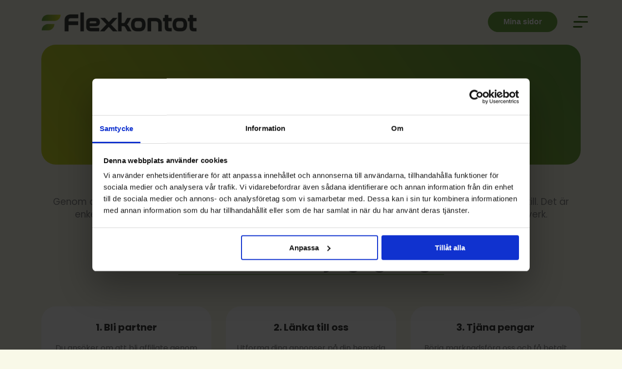

--- FILE ---
content_type: text/html; charset=UTF-8
request_url: https://flexkontot.se/affiliate/
body_size: 51205
content:
<!doctype html>
<html lang="en-US">

<head>
    <meta charset="UTF-8">
    <meta name="viewport" content="width=device-width, initial-scale=1, maximum-scale=5">

    <link rel="profile" href="https://gmpg.org/xfn/11">

    <meta name='robots' content='index, follow, max-image-preview:large, max-snippet:-1, max-video-preview:-1' />

	<!-- This site is optimized with the Yoast SEO plugin v22.2 - https://yoast.com/wordpress/plugins/seo/ -->
	<title>Affiliates - Tjäna pengar på din webbsida</title>
	<meta name="description" content="Tjäna med pengar med oss. Vi samarbetar med affiliatenätverk. Läs mer och bli en del av vårt affiliatenätverk du också." />
	<link rel="canonical" href="https://flexkontot.se/affiliate/" />
	<meta property="og:locale" content="en_US" />
	<meta property="og:type" content="article" />
	<meta property="og:title" content="Affiliates - Tjäna pengar på din webbsida" />
	<meta property="og:description" content="Tjäna med pengar med oss. Vi samarbetar med affiliatenätverk. Läs mer och bli en del av vårt affiliatenätverk du också." />
	<meta property="og:url" content="https://flexkontot.se/affiliate/" />
	<meta property="og:site_name" content="Flexkontot" />
	<meta property="article:publisher" content="https://sv-se.facebook.com/brixoab/" />
	<meta property="article:modified_time" content="2023-02-01T09:57:58+00:00" />
	<meta property="og:image" content="https://flexkontot.se/wp-content/uploads/2022/06/Brixo-Logo-01.png" />
	<meta property="og:image:width" content="1399" />
	<meta property="og:image:height" content="523" />
	<meta property="og:image:type" content="image/png" />
	<meta name="twitter:card" content="summary_large_image" />
	<script type="application/ld+json" class="yoast-schema-graph">{"@context":"https://schema.org","@graph":[{"@type":"WebPage","@id":"https://flexkontot.se/affiliate/","url":"https://flexkontot.se/affiliate/","name":"Affiliates - Tjäna pengar på din webbsida","isPartOf":{"@id":"https://flexkontot.se/#website"},"datePublished":"2021-08-13T07:40:40+00:00","dateModified":"2023-02-01T09:57:58+00:00","description":"Tjäna med pengar med oss. Vi samarbetar med affiliatenätverk. Läs mer och bli en del av vårt affiliatenätverk du också.","breadcrumb":{"@id":"https://flexkontot.se/affiliate/#breadcrumb"},"inLanguage":"en-US","potentialAction":[{"@type":"ReadAction","target":["https://flexkontot.se/affiliate/"]}]},{"@type":"BreadcrumbList","@id":"https://flexkontot.se/affiliate/#breadcrumb","itemListElement":[{"@type":"ListItem","position":1,"name":"Home","item":"https://flexkontot.se/"},{"@type":"ListItem","position":2,"name":"Affiliate"}]},{"@type":"WebSite","@id":"https://flexkontot.se/#website","url":"https://flexkontot.se/","name":"Flexkontot","description":"Flexibla lån","publisher":{"@id":"https://flexkontot.se/#organization"},"potentialAction":[{"@type":"SearchAction","target":{"@type":"EntryPoint","urlTemplate":"https://flexkontot.se/?s={search_term_string}"},"query-input":"required name=search_term_string"}],"inLanguage":"en-US"},{"@type":"Organization","@id":"https://flexkontot.se/#organization","name":"Brixo AB","url":"https://flexkontot.se/","logo":{"@type":"ImageObject","inLanguage":"en-US","@id":"https://flexkontot.se/#/schema/logo/image/","url":"https://flexkontot.se/wp-content/uploads/2022/05/Brixo-Logo-01.png","contentUrl":"https://flexkontot.se/wp-content/uploads/2022/05/Brixo-Logo-01.png","width":1399,"height":523,"caption":"Brixo AB"},"image":{"@id":"https://flexkontot.se/#/schema/logo/image/"},"sameAs":["https://sv-se.facebook.com/brixoab/"]}]}</script>
	<!-- / Yoast SEO plugin. -->


<link rel="alternate" type="application/rss+xml" title="Flexkontot &raquo; Feed" href="https://flexkontot.se/feed/" />
<link rel="alternate" type="application/rss+xml" title="Flexkontot &raquo; Comments Feed" href="https://flexkontot.se/comments/feed/" />
<script>
window._wpemojiSettings = {"baseUrl":"https:\/\/s.w.org\/images\/core\/emoji\/14.0.0\/72x72\/","ext":".png","svgUrl":"https:\/\/s.w.org\/images\/core\/emoji\/14.0.0\/svg\/","svgExt":".svg","source":{"concatemoji":"https:\/\/flexkontot.se\/wp-includes\/js\/wp-emoji-release.min.js?ver=6.4.7"}};
/*! This file is auto-generated */
!function(i,n){var o,s,e;function c(e){try{var t={supportTests:e,timestamp:(new Date).valueOf()};sessionStorage.setItem(o,JSON.stringify(t))}catch(e){}}function p(e,t,n){e.clearRect(0,0,e.canvas.width,e.canvas.height),e.fillText(t,0,0);var t=new Uint32Array(e.getImageData(0,0,e.canvas.width,e.canvas.height).data),r=(e.clearRect(0,0,e.canvas.width,e.canvas.height),e.fillText(n,0,0),new Uint32Array(e.getImageData(0,0,e.canvas.width,e.canvas.height).data));return t.every(function(e,t){return e===r[t]})}function u(e,t,n){switch(t){case"flag":return n(e,"\ud83c\udff3\ufe0f\u200d\u26a7\ufe0f","\ud83c\udff3\ufe0f\u200b\u26a7\ufe0f")?!1:!n(e,"\ud83c\uddfa\ud83c\uddf3","\ud83c\uddfa\u200b\ud83c\uddf3")&&!n(e,"\ud83c\udff4\udb40\udc67\udb40\udc62\udb40\udc65\udb40\udc6e\udb40\udc67\udb40\udc7f","\ud83c\udff4\u200b\udb40\udc67\u200b\udb40\udc62\u200b\udb40\udc65\u200b\udb40\udc6e\u200b\udb40\udc67\u200b\udb40\udc7f");case"emoji":return!n(e,"\ud83e\udef1\ud83c\udffb\u200d\ud83e\udef2\ud83c\udfff","\ud83e\udef1\ud83c\udffb\u200b\ud83e\udef2\ud83c\udfff")}return!1}function f(e,t,n){var r="undefined"!=typeof WorkerGlobalScope&&self instanceof WorkerGlobalScope?new OffscreenCanvas(300,150):i.createElement("canvas"),a=r.getContext("2d",{willReadFrequently:!0}),o=(a.textBaseline="top",a.font="600 32px Arial",{});return e.forEach(function(e){o[e]=t(a,e,n)}),o}function t(e){var t=i.createElement("script");t.src=e,t.defer=!0,i.head.appendChild(t)}"undefined"!=typeof Promise&&(o="wpEmojiSettingsSupports",s=["flag","emoji"],n.supports={everything:!0,everythingExceptFlag:!0},e=new Promise(function(e){i.addEventListener("DOMContentLoaded",e,{once:!0})}),new Promise(function(t){var n=function(){try{var e=JSON.parse(sessionStorage.getItem(o));if("object"==typeof e&&"number"==typeof e.timestamp&&(new Date).valueOf()<e.timestamp+604800&&"object"==typeof e.supportTests)return e.supportTests}catch(e){}return null}();if(!n){if("undefined"!=typeof Worker&&"undefined"!=typeof OffscreenCanvas&&"undefined"!=typeof URL&&URL.createObjectURL&&"undefined"!=typeof Blob)try{var e="postMessage("+f.toString()+"("+[JSON.stringify(s),u.toString(),p.toString()].join(",")+"));",r=new Blob([e],{type:"text/javascript"}),a=new Worker(URL.createObjectURL(r),{name:"wpTestEmojiSupports"});return void(a.onmessage=function(e){c(n=e.data),a.terminate(),t(n)})}catch(e){}c(n=f(s,u,p))}t(n)}).then(function(e){for(var t in e)n.supports[t]=e[t],n.supports.everything=n.supports.everything&&n.supports[t],"flag"!==t&&(n.supports.everythingExceptFlag=n.supports.everythingExceptFlag&&n.supports[t]);n.supports.everythingExceptFlag=n.supports.everythingExceptFlag&&!n.supports.flag,n.DOMReady=!1,n.readyCallback=function(){n.DOMReady=!0}}).then(function(){return e}).then(function(){var e;n.supports.everything||(n.readyCallback(),(e=n.source||{}).concatemoji?t(e.concatemoji):e.wpemoji&&e.twemoji&&(t(e.twemoji),t(e.wpemoji)))}))}((window,document),window._wpemojiSettings);
</script>
<link rel='stylesheet' id='jquery-ui-css-css' href='https://flexkontot.se/wp-content/plugins/wp-ams-application-form/assets/css/jquery-ui.min.css?ver=2.0.0' media='all' />
<link rel='stylesheet' id='jquery-confirm-css-css' href='https://flexkontot.se/wp-content/plugins/wp-ams-application-form/assets/css/jquery-confirm.min.css?ver=2.0.0' media='all' />
<link rel='stylesheet' id='ams-application-style-css' href='https://flexkontot.se/wp-content/plugins/wp-ams-application-form/assets/css/ams-application.min.css?ver=2.0.0' media='all' />
<style id='wp-emoji-styles-inline-css'>

	img.wp-smiley, img.emoji {
		display: inline !important;
		border: none !important;
		box-shadow: none !important;
		height: 1em !important;
		width: 1em !important;
		margin: 0 0.07em !important;
		vertical-align: -0.1em !important;
		background: none !important;
		padding: 0 !important;
	}
</style>
<link rel='stylesheet' id='wp-block-library-css' href='https://flexkontot.se/wp-includes/css/dist/block-library/style.min.css?ver=6.4.7' media='all' />
<style id='classic-theme-styles-inline-css'>
/*! This file is auto-generated */
.wp-block-button__link{color:#fff;background-color:#32373c;border-radius:9999px;box-shadow:none;text-decoration:none;padding:calc(.667em + 2px) calc(1.333em + 2px);font-size:1.125em}.wp-block-file__button{background:#32373c;color:#fff;text-decoration:none}
</style>
<style id='global-styles-inline-css'>
body{--wp--preset--color--black: #000000;--wp--preset--color--cyan-bluish-gray: #abb8c3;--wp--preset--color--white: #ffffff;--wp--preset--color--pale-pink: #f78da7;--wp--preset--color--vivid-red: #cf2e2e;--wp--preset--color--luminous-vivid-orange: #ff6900;--wp--preset--color--luminous-vivid-amber: #fcb900;--wp--preset--color--light-green-cyan: #7bdcb5;--wp--preset--color--vivid-green-cyan: #00d084;--wp--preset--color--pale-cyan-blue: #8ed1fc;--wp--preset--color--vivid-cyan-blue: #0693e3;--wp--preset--color--vivid-purple: #9b51e0;--wp--preset--gradient--vivid-cyan-blue-to-vivid-purple: linear-gradient(135deg,rgba(6,147,227,1) 0%,rgb(155,81,224) 100%);--wp--preset--gradient--light-green-cyan-to-vivid-green-cyan: linear-gradient(135deg,rgb(122,220,180) 0%,rgb(0,208,130) 100%);--wp--preset--gradient--luminous-vivid-amber-to-luminous-vivid-orange: linear-gradient(135deg,rgba(252,185,0,1) 0%,rgba(255,105,0,1) 100%);--wp--preset--gradient--luminous-vivid-orange-to-vivid-red: linear-gradient(135deg,rgba(255,105,0,1) 0%,rgb(207,46,46) 100%);--wp--preset--gradient--very-light-gray-to-cyan-bluish-gray: linear-gradient(135deg,rgb(238,238,238) 0%,rgb(169,184,195) 100%);--wp--preset--gradient--cool-to-warm-spectrum: linear-gradient(135deg,rgb(74,234,220) 0%,rgb(151,120,209) 20%,rgb(207,42,186) 40%,rgb(238,44,130) 60%,rgb(251,105,98) 80%,rgb(254,248,76) 100%);--wp--preset--gradient--blush-light-purple: linear-gradient(135deg,rgb(255,206,236) 0%,rgb(152,150,240) 100%);--wp--preset--gradient--blush-bordeaux: linear-gradient(135deg,rgb(254,205,165) 0%,rgb(254,45,45) 50%,rgb(107,0,62) 100%);--wp--preset--gradient--luminous-dusk: linear-gradient(135deg,rgb(255,203,112) 0%,rgb(199,81,192) 50%,rgb(65,88,208) 100%);--wp--preset--gradient--pale-ocean: linear-gradient(135deg,rgb(255,245,203) 0%,rgb(182,227,212) 50%,rgb(51,167,181) 100%);--wp--preset--gradient--electric-grass: linear-gradient(135deg,rgb(202,248,128) 0%,rgb(113,206,126) 100%);--wp--preset--gradient--midnight: linear-gradient(135deg,rgb(2,3,129) 0%,rgb(40,116,252) 100%);--wp--preset--font-size--small: 13px;--wp--preset--font-size--medium: 20px;--wp--preset--font-size--large: 36px;--wp--preset--font-size--x-large: 42px;--wp--preset--spacing--20: 0.44rem;--wp--preset--spacing--30: 0.67rem;--wp--preset--spacing--40: 1rem;--wp--preset--spacing--50: 1.5rem;--wp--preset--spacing--60: 2.25rem;--wp--preset--spacing--70: 3.38rem;--wp--preset--spacing--80: 5.06rem;--wp--preset--shadow--natural: 6px 6px 9px rgba(0, 0, 0, 0.2);--wp--preset--shadow--deep: 12px 12px 50px rgba(0, 0, 0, 0.4);--wp--preset--shadow--sharp: 6px 6px 0px rgba(0, 0, 0, 0.2);--wp--preset--shadow--outlined: 6px 6px 0px -3px rgba(255, 255, 255, 1), 6px 6px rgba(0, 0, 0, 1);--wp--preset--shadow--crisp: 6px 6px 0px rgba(0, 0, 0, 1);}:where(.is-layout-flex){gap: 0.5em;}:where(.is-layout-grid){gap: 0.5em;}body .is-layout-flow > .alignleft{float: left;margin-inline-start: 0;margin-inline-end: 2em;}body .is-layout-flow > .alignright{float: right;margin-inline-start: 2em;margin-inline-end: 0;}body .is-layout-flow > .aligncenter{margin-left: auto !important;margin-right: auto !important;}body .is-layout-constrained > .alignleft{float: left;margin-inline-start: 0;margin-inline-end: 2em;}body .is-layout-constrained > .alignright{float: right;margin-inline-start: 2em;margin-inline-end: 0;}body .is-layout-constrained > .aligncenter{margin-left: auto !important;margin-right: auto !important;}body .is-layout-constrained > :where(:not(.alignleft):not(.alignright):not(.alignfull)){max-width: var(--wp--style--global--content-size);margin-left: auto !important;margin-right: auto !important;}body .is-layout-constrained > .alignwide{max-width: var(--wp--style--global--wide-size);}body .is-layout-flex{display: flex;}body .is-layout-flex{flex-wrap: wrap;align-items: center;}body .is-layout-flex > *{margin: 0;}body .is-layout-grid{display: grid;}body .is-layout-grid > *{margin: 0;}:where(.wp-block-columns.is-layout-flex){gap: 2em;}:where(.wp-block-columns.is-layout-grid){gap: 2em;}:where(.wp-block-post-template.is-layout-flex){gap: 1.25em;}:where(.wp-block-post-template.is-layout-grid){gap: 1.25em;}.has-black-color{color: var(--wp--preset--color--black) !important;}.has-cyan-bluish-gray-color{color: var(--wp--preset--color--cyan-bluish-gray) !important;}.has-white-color{color: var(--wp--preset--color--white) !important;}.has-pale-pink-color{color: var(--wp--preset--color--pale-pink) !important;}.has-vivid-red-color{color: var(--wp--preset--color--vivid-red) !important;}.has-luminous-vivid-orange-color{color: var(--wp--preset--color--luminous-vivid-orange) !important;}.has-luminous-vivid-amber-color{color: var(--wp--preset--color--luminous-vivid-amber) !important;}.has-light-green-cyan-color{color: var(--wp--preset--color--light-green-cyan) !important;}.has-vivid-green-cyan-color{color: var(--wp--preset--color--vivid-green-cyan) !important;}.has-pale-cyan-blue-color{color: var(--wp--preset--color--pale-cyan-blue) !important;}.has-vivid-cyan-blue-color{color: var(--wp--preset--color--vivid-cyan-blue) !important;}.has-vivid-purple-color{color: var(--wp--preset--color--vivid-purple) !important;}.has-black-background-color{background-color: var(--wp--preset--color--black) !important;}.has-cyan-bluish-gray-background-color{background-color: var(--wp--preset--color--cyan-bluish-gray) !important;}.has-white-background-color{background-color: var(--wp--preset--color--white) !important;}.has-pale-pink-background-color{background-color: var(--wp--preset--color--pale-pink) !important;}.has-vivid-red-background-color{background-color: var(--wp--preset--color--vivid-red) !important;}.has-luminous-vivid-orange-background-color{background-color: var(--wp--preset--color--luminous-vivid-orange) !important;}.has-luminous-vivid-amber-background-color{background-color: var(--wp--preset--color--luminous-vivid-amber) !important;}.has-light-green-cyan-background-color{background-color: var(--wp--preset--color--light-green-cyan) !important;}.has-vivid-green-cyan-background-color{background-color: var(--wp--preset--color--vivid-green-cyan) !important;}.has-pale-cyan-blue-background-color{background-color: var(--wp--preset--color--pale-cyan-blue) !important;}.has-vivid-cyan-blue-background-color{background-color: var(--wp--preset--color--vivid-cyan-blue) !important;}.has-vivid-purple-background-color{background-color: var(--wp--preset--color--vivid-purple) !important;}.has-black-border-color{border-color: var(--wp--preset--color--black) !important;}.has-cyan-bluish-gray-border-color{border-color: var(--wp--preset--color--cyan-bluish-gray) !important;}.has-white-border-color{border-color: var(--wp--preset--color--white) !important;}.has-pale-pink-border-color{border-color: var(--wp--preset--color--pale-pink) !important;}.has-vivid-red-border-color{border-color: var(--wp--preset--color--vivid-red) !important;}.has-luminous-vivid-orange-border-color{border-color: var(--wp--preset--color--luminous-vivid-orange) !important;}.has-luminous-vivid-amber-border-color{border-color: var(--wp--preset--color--luminous-vivid-amber) !important;}.has-light-green-cyan-border-color{border-color: var(--wp--preset--color--light-green-cyan) !important;}.has-vivid-green-cyan-border-color{border-color: var(--wp--preset--color--vivid-green-cyan) !important;}.has-pale-cyan-blue-border-color{border-color: var(--wp--preset--color--pale-cyan-blue) !important;}.has-vivid-cyan-blue-border-color{border-color: var(--wp--preset--color--vivid-cyan-blue) !important;}.has-vivid-purple-border-color{border-color: var(--wp--preset--color--vivid-purple) !important;}.has-vivid-cyan-blue-to-vivid-purple-gradient-background{background: var(--wp--preset--gradient--vivid-cyan-blue-to-vivid-purple) !important;}.has-light-green-cyan-to-vivid-green-cyan-gradient-background{background: var(--wp--preset--gradient--light-green-cyan-to-vivid-green-cyan) !important;}.has-luminous-vivid-amber-to-luminous-vivid-orange-gradient-background{background: var(--wp--preset--gradient--luminous-vivid-amber-to-luminous-vivid-orange) !important;}.has-luminous-vivid-orange-to-vivid-red-gradient-background{background: var(--wp--preset--gradient--luminous-vivid-orange-to-vivid-red) !important;}.has-very-light-gray-to-cyan-bluish-gray-gradient-background{background: var(--wp--preset--gradient--very-light-gray-to-cyan-bluish-gray) !important;}.has-cool-to-warm-spectrum-gradient-background{background: var(--wp--preset--gradient--cool-to-warm-spectrum) !important;}.has-blush-light-purple-gradient-background{background: var(--wp--preset--gradient--blush-light-purple) !important;}.has-blush-bordeaux-gradient-background{background: var(--wp--preset--gradient--blush-bordeaux) !important;}.has-luminous-dusk-gradient-background{background: var(--wp--preset--gradient--luminous-dusk) !important;}.has-pale-ocean-gradient-background{background: var(--wp--preset--gradient--pale-ocean) !important;}.has-electric-grass-gradient-background{background: var(--wp--preset--gradient--electric-grass) !important;}.has-midnight-gradient-background{background: var(--wp--preset--gradient--midnight) !important;}.has-small-font-size{font-size: var(--wp--preset--font-size--small) !important;}.has-medium-font-size{font-size: var(--wp--preset--font-size--medium) !important;}.has-large-font-size{font-size: var(--wp--preset--font-size--large) !important;}.has-x-large-font-size{font-size: var(--wp--preset--font-size--x-large) !important;}
.wp-block-navigation a:where(:not(.wp-element-button)){color: inherit;}
:where(.wp-block-post-template.is-layout-flex){gap: 1.25em;}:where(.wp-block-post-template.is-layout-grid){gap: 1.25em;}
:where(.wp-block-columns.is-layout-flex){gap: 2em;}:where(.wp-block-columns.is-layout-grid){gap: 2em;}
.wp-block-pullquote{font-size: 1.5em;line-height: 1.6;}
</style>
<link rel='stylesheet' id='rt-fontawsome-css' href='https://flexkontot.se/wp-content/plugins/the-post-grid/assets/vendor/font-awesome/css/font-awesome.min.css?ver=7.7.15' media='all' />
<link rel='stylesheet' id='rt-tpg-css' href='https://flexkontot.se/wp-content/plugins/the-post-grid/assets/css/thepostgrid.min.css?ver=7.7.15' media='all' />
<link rel='stylesheet' id='brixo-style-css' href='https://flexkontot.se/wp-content/themes/brixo/style.css?ver=1.0.0' media='all' />
<link rel='stylesheet' id='profet-bundle-css-css' href='https://flexkontot.se/wp-content/themes/brixo/profet-includes/assets/dist/bundle.css?ver=1661376188' media='all' />
<script src="https://flexkontot.se/wp-includes/js/jquery/jquery.min.js?ver=3.7.1" id="jquery-core-js"></script>
<script src="https://flexkontot.se/wp-includes/js/jquery/jquery-migrate.min.js?ver=3.4.1" id="jquery-migrate-js"></script>
<script src="https://flexkontot.se/wp-content/plugins/wp-ams-application-form/assets/js/jquery.cookie.min.js?ver=2.0.0" id="jquery-cookie-script-js"></script>
<script src="https://flexkontot.se/wp-content/plugins/wp-ams-application-form/assets/js/form_slider.min.js?ver=2.0.0" id="form-slider-script-js"></script>
<link rel="https://api.w.org/" href="https://flexkontot.se/wp-json/" /><link rel="alternate" type="application/json" href="https://flexkontot.se/wp-json/wp/v2/pages/293" /><link rel="EditURI" type="application/rsd+xml" title="RSD" href="https://flexkontot.se/xmlrpc.php?rsd" />
<meta name="generator" content="WordPress 6.4.7" />
<link rel='shortlink' href='https://flexkontot.se/?p=293' />
<link rel="alternate" type="application/json+oembed" href="https://flexkontot.se/wp-json/oembed/1.0/embed?url=https%3A%2F%2Fflexkontot.se%2Faffiliate%2F" />
<link rel="alternate" type="text/xml+oembed" href="https://flexkontot.se/wp-json/oembed/1.0/embed?url=https%3A%2F%2Fflexkontot.se%2Faffiliate%2F&#038;format=xml" />
<!-- Google Tag Manager - Google Analytics -->
<script>
	(function(w,d,s,l,i) {
    	w[l] = w[l]||[];
    	w[l].push({ 'gtm.start': new Date().getTime(), event: 'gtm.js'});
    	var f = d.getElementsByTagName(s)[0], j = d.createElement(s), dl = l != 'dataLayer' ? '&l=' +l : '';
        j.async = true;
        j.src = 'https://www.googletagmanager.com/gtm.js?id=' +i+dl;
        f.parentNode.insertBefore(j,f);
	})
    (window, document, 'script', 'dataLayer', 'GTM-54P2WF3');
</script>
<!-- End Google Tag Manager -->

<script>
    (function(w,d,t,r,u)
    {
        var f,n,i;
        w[u]=w[u]||[],f=function()
        {
            var o={ti:"12086106", enableAutoSpaTracking: true};
            o.q=w[u],w[u]=new UET(o),w[u].push("pageLoad")
        },
        n=d.createElement(t),n.src=r,n.async=1,n.onload=n.onreadystatechange=function()
        {
            var s=this.readyState;
            s&&s!=="loaded"&&s!=="complete"||(f(),n.onload=n.onreadystatechange=null)
        },
        i=d.getElementsByTagName(t)[0],i.parentNode.insertBefore(n,i)
    })
    (window,document,"script","//bat.bing.com/bat.js","uetq");
</script>

<script id="Cookiebot" src="https://consent.cookiebot.com/uc.js" data-cbid="0e8a3251-4434-4d55-b6e7-dfdada4f2d32" data-blockingmode="auto" type="text/javascript"></script>
<!-- You can set default Consent Mode right after the UET tag -->
<script>
   window.uetq = window.uetq || [];
   window.uetq.push('consent', 'default', {
	 'ad_storage': 'denied',
	 'ad_user_data': 'denied',
	 'ad_personalization': 'denied',
  	 'analytics_storage': 'denied'
   });
</script>
<!-- Implement a cookie banner or another method to collect user consent. When a user grants consent (e.g., selects 'Accept' on your banner), update the consent settings using the command below. -->
<script>
   window.uetq = window.uetq || [];
   window.uetq.push('consent', 'update', {
	 'ad_storage': 'granted',
	 'ad_user_data': 'granted',
	 'ad_personalization': 'granted',
  	 'analytics_storage': 'granted'
   });
</script>
		<script>

			jQuery(window).on('elementor/frontend/init', function () {
				var previewIframe = jQuery('#elementor-preview-iframe').get(0);

				// Attach a load event listener to the preview iframe
				jQuery(previewIframe).on('load', function () {
					var tpg_selector = tpg_str_rev("nottub-tropmi-gpttr nottub-aera-noitces-dda-rotnemele");

					var logo = "https://flexkontot.se/wp-content/plugins/the-post-grid";
					var log_path = "/assets/images/icon-40x40.svg"; //tpg_str_rev("gvs.04x04-noci/segami/stessa/");

					jQuery('<div class="' + tpg_selector + '" style="vertical-align: bottom;margin-left: 5px;"><img src="' + logo + log_path + '" alt="TPG"/></div>').insertBefore(".elementor-add-section-drag-title");
				});

			});
		</script>
		<style>
			:root {
				--tpg-primary-color: #0d6efd;
				--tpg-secondary-color: #0654c4;
				--tpg-primary-light: #c4d0ff
			}

					</style>

		<link rel="icon" href="https://flexkontot.se/wp-content/uploads/2022/07/Flexkontot-Fav-Original.png" sizes="32x32" />
<link rel="icon" href="https://flexkontot.se/wp-content/uploads/2022/07/Flexkontot-Fav-Original.png" sizes="192x192" />
<link rel="apple-touch-icon" href="https://flexkontot.se/wp-content/uploads/2022/07/Flexkontot-Fav-Original.png" />
<meta name="msapplication-TileImage" content="https://flexkontot.se/wp-content/uploads/2022/07/Flexkontot-Fav-Original.png" />
</head>

<body class="page-template-default page page-id-293 profet rttpg rttpg-7.7.15 radius-frontend rttpg-body-wrap rttpg-flaticon no-sidebar">

                <script>
            document.documentElement.style.setProperty('--website_background_color', '#f9f9e8');
        </script>
                <script>
            document.documentElement.style.setProperty('--website_primary_color', '#70a744');
        </script>
                <script>
            document.documentElement.style.setProperty('--website_secondary_color', '#2d6309');
        </script>
                <script>
            document.documentElement.style.setProperty('--text_color', '#8c8c8c');
        </script>
                <script>
            document.documentElement.style.setProperty('--headline_color', '#3c3d3b');
        </script>
                <script>
            document.documentElement.style.setProperty('--submit_button_color', '#24a0ed');
        </script>
                <script>
            document.documentElement.style.setProperty('--application_form_submit_button_color', '#24a0ed');
        </script>
                <script>
            document.documentElement.style.setProperty('--link_color', '#70a744');
        </script>
                <script>
            document.documentElement.style.setProperty('--link_hover_color', '#4aa500');
        </script>
                <script>
            document.documentElement.style.setProperty('--footer_background_color', '#0d7500');
        </script>
                <script>
            document.documentElement.style.setProperty('--menu_link_color', '#ffffff');
        </script>
                <style>
            .profet .header-navigation {
                background-image: url("https://flexkontot.se/wp-content/uploads/2025/07/Menu-bg.png");
            }
        </style>
    
    <!-- Google Tag Manager (noscript) -->
<noscript>
<iframe src="https://www.googletagmanager.com/ns.html?id=GTM-54P2WF3" height="0" width="0" style="display:none; visibility:hidden"></iframe>
</noscript>
<!-- End Google Tag Manager (noscript) -->

    <div class="header-navigation-bg-overlay"></div>
<nav class="header-navigation">
    <div class="header-navigation-inner">
        <div class="header-navigation-top">
            <a class="close-navigation-menu" href="#" aria-label="Close navigation menu">
                <svg width="46px" height="46px" viewBox="0 0 46 46" version="1.1" xmlns="http://www.w3.org/2000/svg" xmlns:xlink="http://www.w3.org/1999/xlink">
                    <g id="Page-1" stroke="none" stroke-width="1" fill="none" fill-rule="evenodd" stroke-linecap="round">
                        <g id="close-navigation-stroke" transform="translate(-75.000000, -13.000000)" stroke="#004A9D" stroke-width="9">
                            <g id="Group-2" transform="translate(98.000000, 36.000000) rotate(-315.000000) translate(-98.000000, -36.000000) translate(71.500000, 10.000000)">
                                <line x1="0.5" y1="26" x2="52.5" y2="26" id="Line"></line>
                                <line x1="26.5" y1="0" x2="26.5" y2="52" id="Line-Copy"></line>
                            </g>
                        </g>
                    </g>
                </svg>
            </a>
        </div>
        <div class="desktop-navigation-menu-wrapper"><ul id="primary-navigation" class="menu"><li id="menu-item-356" class="menu-item menu-item-type-custom menu-item-object-custom menu-item-356"><a href="https://v2.flexkontot.se/minasidor">Mina sidor</a></li>
<li id="menu-item-842" class="menu-item menu-item-type-post_type menu-item-object-page menu-item-842"><a href="https://flexkontot.se/lana-pengar/">Låna pengar</a></li>
<li id="menu-item-7757" class="menu-item menu-item-type-post_type menu-item-object-page menu-item-7757"><a href="https://flexkontot.se/kredit/kontokredit/">Kontokredit</a></li>
<li id="menu-item-255" class="menu-item menu-item-type-post_type menu-item-object-page menu-item-255"><a href="https://flexkontot.se/vanliga-fragor/">Vanliga frågor</a></li>
<li id="menu-item-254" class="menu-item menu-item-type-post_type menu-item-object-page menu-item-254"><a href="https://flexkontot.se/vara-villkor/">Våra villkor och priser</a></li>
<li id="menu-item-486" class="menu-item menu-item-type-post_type menu-item-object-page menu-item-486"><a href="https://flexkontot.se/kreditskydd/">Kreditskydd</a></li>
<li id="menu-item-253" class="menu-item menu-item-type-post_type menu-item-object-page menu-item-253"><a href="https://flexkontot.se/om-oss/">Om Oss</a></li>
<li id="menu-item-252" class="menu-item menu-item-type-post_type menu-item-object-page menu-item-252"><a href="https://flexkontot.se/om-oss/kontakta-oss/">Kontakta oss</a></li>
</ul></div>    </div>
</nav>    <header class="header-mobile" id="site-header-mobile">
    <div class="container">
        <div class="row justify-content-between align-items-center">
            <div class="col-auto">
                                    <a href="https://flexkontot.se" class="header-logo-link"><img width="640" height="80" src="https://flexkontot.se/wp-content/uploads/2024/09/flexkontot-logo-768x96-1.webp" class="attachment-large size-large" alt="Flexkontot logotyp" decoding="async" fetchpriority="high" /></a>
                            </div>
            <div class="col-auto">
                <div class="row align-items-center">
                                            <a href="https://v2.flexkontot.se/minasidor" target="" class="brixo-btn primary-color-bg">
                            Mina sidor                        </a>
                                        <div class="hamburger-icon-wrapper" >
                        <a href="#" class="toggle-mobile-menu" aria-label="toggle navigation mobile menu">
                            <svg width="95px" height="74px" viewBox="0 0 95 74" version="1.1" xmlns="http://www.w3.org/2000/svg" xmlns:xlink="http://www.w3.org/1999/xlink">
                                <g id="Page-1" stroke="none" stroke-width="1" fill="none" fill-rule="evenodd" stroke-linecap="round">
                                    <g id="hamburger-icon" transform="translate(-42.000000, -71.000000)" stroke="#004A9D" stroke-width="9">
                                        <g id="Group" transform="translate(46.625000, 75.500000)">
                                            <line x1="32.375" y1="0.5" x2="84.375" y2="0.5" id="Line1"></line>
                                            <line x1="3.375" y1="32.5" x2="85.875" y2="33" id="Line2"></line>
                                            <line x1="0.5" y1="64.125" x2="50.75" y2="63.875" id="Line3"></line>
                                        </g>
                                    </g>
                                </g>
                            </svg>
                        </a>
                    </div>
                </div>
            </div>

        </div>
    </div>
</header>    <header class="header-desktop" id="site-header-desktop">
    <div class="container">
        <div class="row justify-content-between align-items-center">
            <div class="col-auto">
                                    <a href="https://flexkontot.se" class="header-logo-link"><img width="640" height="80" src="https://flexkontot.se/wp-content/uploads/2024/09/flexkontot-logo-768x96-1.webp" class="attachment-large size-large" alt="Flexkontot logotyp" decoding="async" /></a>
                            </div>
            <div class="col-auto">
                <div class="row align-items-center">
                                            <a href="https://v2.flexkontot.se/minasidor" target="" class="brixo-btn primary-color-bg">
                            Mina sidor                        </a>
                                        <div class="hamburger-icon-wrapper" >
                        <a href="#" class="toggle-desktop-menu" aria-label="toggle navigation menu">
                            <svg width="95px" height="74px" viewBox="0 0 95 74" version="1.1" xmlns="http://www.w3.org/2000/svg" xmlns:xlink="http://www.w3.org/1999/xlink">
                                <g id="Page-1" stroke="none" stroke-width="1" fill="none" fill-rule="evenodd" stroke-linecap="round">
                                    <g id="hamburger-icon" transform="translate(-42.000000, -71.000000)" stroke="#004A9D" stroke-width="9">
                                        <g id="Group" transform="translate(46.625000, 75.500000)">
                                            <line x1="32.375" y1="0.5" x2="84.375" y2="0.5" id="Line1"></line>
                                            <line x1="3.375" y1="32.5" x2="85.875" y2="33" id="Line2"></line>
                                            <line x1="0.5" y1="64.125" x2="50.75" y2="63.875" id="Line3"></line>
                                        </g>
                                    </g>
                                </g>
                            </svg>
                        </a>
                    </div>
                </div>
            </div>

        </div>
    </div>
</header>
    <div id="page" class="site">
<main id="primary" class="site-main">

    
<article id="post-293" class="post-293 page type-page status-publish hentry">


    <div class="entry-content">
        <style>#block_611f989214b41 {background-image: url('https://flexkontot.se/wp-content/uploads/2022/08/flexwebsite-06.png');}@media(min-width: 768px) {#block_611f989214b41 {background-image: url('https://flexkontot.se/wp-content/uploads/2022/08/flexwebsite-07.png');}}</style>
<div class="profet">
    <section class="page-title padding-top-xs-0 padding-bottom-xs-2 padding-bottom-lg-4  ">



        <div class="container">
            <div id="block_611f989214b41" class="page-title-inner" >
                <div class="row">
                    <div class="col-12">
                                                    <h1>Bli Affiliate till Flexkontot</h1>
                                            </div>
                </div>
            </div>
        </div>



    </section>
</div>

<div class="profet">
    <section class="text-block padding-top-xs-0 padding-bottom-xs-2 padding-top-lg-0  " >
        <div class="container">
            <div class="row">
                <div class="col-12 ">
                    <div class="text-wrapper">
                        <p class="large-body-text" style="text-align: center;">Genom att marknadsföra oss online på din hemsida eller blogg kan du få betalt för den trafik du bidrar till. Det är enkelt att marknadsföra oss med hjälp av länkar och annonser som du hämtar via vårt affiliatenätverk.</p>
<p class="large-body-text" style="text-align: center;">
                    </div>
                </div>
            </div>
    </section>
</div>

<div class="profet">
    <section class="content-boxes padding-top-xs-0 padding-bottom-xs-0 padding-top-lg-0  " >
        <div class="container">
                            <div class="text-wrapper">
                    <h2 style="text-align: center;"><span class="brixo-styled-headline">Hur kommer jag igång?</span></h2>
                </div>
            
            
                <!-- Mobile layout -->
                
                <!-- Desktop layout -->
                <div class="">
                    <div class="content-boxes-wrapper padding-top-xs-2 padding-bottom-xs-2">
                        <div class="row justify-content-center">
                                                            <div class="col-12 col-md-6 col-lg-4 margin-bottom-xs-2">
                                    <div class="single-content-box">
                                        <div class="single-content-box-top">
                                                                                                                                        <h3 class="content-box-title">1. Bli partner</h3>
                                                                                                                                        <div class="content-box-text"><p>Du ansöker om att bli affiliate genom vårt affiliatenätverket Adtraction genom länken nedan.</p>
</div>
                                                                                    </div>
                                        <div class="single-content-box-bottom">
                                                                                    </div>
                                    </div>
                                </div>
                                                            <div class="col-12 col-md-6 col-lg-4 margin-bottom-xs-2">
                                    <div class="single-content-box">
                                        <div class="single-content-box-top">
                                                                                                                                        <h3 class="content-box-title">2. Länka till oss</h3>
                                                                                                                                        <div class="content-box-text"><p>Utforma dina annonser på din hemsida och bidra med länkar och mer trafik till oss.</p>
</div>
                                                                                    </div>
                                        <div class="single-content-box-bottom">
                                                                                    </div>
                                    </div>
                                </div>
                                                            <div class="col-12 col-md-6 col-lg-4 margin-bottom-xs-2">
                                    <div class="single-content-box">
                                        <div class="single-content-box-top">
                                                                                                                                        <h3 class="content-box-title">3. Tjäna pengar</h3>
                                                                                                                                        <div class="content-box-text"><p>Börja marknadsföra oss och få betalt när du hjälper oss att få nya kunder</p>
</div>
                                                                                    </div>
                                        <div class="single-content-box-bottom">
                                                                                    </div>
                                    </div>
                                </div>
                                                    </div>
                    </div>
                </div>
            
            
        </div>


    </section>
</div>

<style></style>
<div class="profet">
    <section class="boxed-text-content padding-top-xs-0 padding-bottom-xs-2 padding-top-lg-0 padding-bottom-lg-4    ">
        <div class="container">
            <div class="boxed-text-content-wrapper" id="block_611621a1fc1a7" style="background-color: #ffffff;">
                <div class="row">
                    <div class="col-12 col-lg-10 offset-lg-1">
                                                    <div class="text-wrapper">
                                <h2 style="text-align: center;"><span class="brixo-styled-headline">Affiliatenätverk</span></h2>
<p>&nbsp;</p>
<p><a href="https://adtraction.com/se/annonsor/1091548598" target="_blank" rel="noopener">Adtraction</a></p>
<h2 class="margin-top-xs-2" style="text-align: center;"><span class="brixo-styled-headline">Affiliatepartners</span></h2>
<p>&nbsp;</p>
<p><a href="https://www.xn--hittaln-jxa.se/" target="_blank" rel="noopener">Hittalån</a></p>
<p><a href="https://www.kreditkoll.nu/">Kreditkoll</a></p>
<p><a href="https://nanokredit.se/" target="_blank" rel="noopener">Nanokredit</a></p>
<p><a href="https://www.payup.se/lan/kredit/konto/" target="_blank" rel="noopener">Payup</a></p>
<p><a href="https://www.xn--privatln-g0a.com/" target="_blank" rel="noopener">Privatlån.com</a></p>
<p>&nbsp;</p>
<p>&nbsp;</p>
                            </div>
                                            </div>
                                                        </div>
            </div>
        </div>
    </section>
</div>

<div class="profet">
    <section class="text-block padding-top-xs-0 padding-bottom-xs-2 padding-top-lg-0 padding-bottom-lg-4  " >
        <div class="container">
            <div class="row">
                <div class="col-12 col-md-10 offset-md-1 col-lg-8 offset-lg-2">
                    <div class="text-wrapper">
                        <h2 style="text-align: center;"><span class="brixo-styled-headline">Kontakta oss</span></h2>
<p>Om du har frågor angående vårt affiliateprogram kan du alltid kontakta oss på info@flexkontot.se</p>
                    </div>
                </div>
            </div>
    </section>
</div>    </div><!-- .entry-content -->

</article><!-- #post-293 -->
</main><!-- #main -->


<footer id="colophon" class="site-footer padding-top-xs-2 padding-bottom-xs-2 padding-top-lg-4 padding-bottom-lg-4">
    <div class="container">
        <div class="row">

                            <div class="col-12 col-md-6 col-lg-3 margin-bottom-xs-1 footer-logo-column">
                    <img width="640" height="80" src="https://flexkontot.se/wp-content/uploads/2022/07/flexkontot-logo-white-1024x128.png" class="attachment-large size-large" alt="Flexkontot" decoding="async" loading="lazy" />                </div>
            
                            <div class="col-6 col-md-6 col-lg-3 margin-bottom-xs-1 footer-column-1">
                    <p><span style="color: #f9f9e8;"><strong>Kontakt</strong></span></p>
<p>info@flexkontot.se</p>
<p>08 &#8211; 500 850 47</p>
<p>Telefontid: Vardagar 08.30 &#8211; 17.00</p>
                </div>
            
                            <div class="col-6 col-md-6 col-lg-3 margin-bottom-xs-1 footer-column-2">
                    <p><span style="color: #f9f9e8;"><strong>Brev</strong></span><br />
Flexkontot</p>
<p>Brunnsgatan 21B</p>
<p>111 38 Stockholm</p>
                </div>
            
                            <div class="col-12 col-md-6 col-lg-3 footer-column-3">
                    <p><span style="color: #f9f9e8;"><strong>Läsvärt</strong></span></p>
<p><a href="https://flexkontot.se/lana-pengar/lana-5000/">Låna 5 000</a></p>
<p><a href="https://flexkontot.se/lana-pengar/lana-10000/">Låna 10 000</a></p>
<p><a href="https://flexkontot.se/lana-pengar/lana-20000/">Låna 20 000</a></p>
<p><a href="https://flexkontot.se/kredit/kontokredit/">Kontokrediter</a></p>
<p><a href="https://flexkontot.se/lana-pengar/">Låna pengar</a></p>
<p><a href="https://flexkontot.se/lana-pengar/betalningsanmarkning/">Lån med betalningsanmärkningar</a></p>
<p><a href="https://flexkontot.se/lana-pengar/lan-utan-uc/">Låna utan UC</a></p>
<p><a href="https://flexkontot.se/lana-pengar/sms-lan/">SMS-lån</a></p>
<p><a href="https://flexkontot.se/artiklar/">Artiklar</a></p>
<p><a href="https://flexkontot.se/sidkarta/">Sidkarta</a></p>
                </div>
            
        </div>
    </div>


</footer><!-- #colophon -->
    <footer class="bottom-footer">
        <div class="container">
            <p>© Alla rättigheter förbehållna. Brixo AB</p>
        </div>
    </footer>

<div class="brixo-popup-wrapper" data-popup-id="popup_7275">
    <div class="brixo-popup-inner">
        <div class="brixo-popup-header">
            <div class="container">
                <a href="#" class="close-popup" data-close-popup-id="popup_7275">Stäng &times;</a>
            </div>
        </div>
        
            <div class='profet container'>
                <div class='row brixo-ams-application'>
                    <div class='form-wrapper'>
                        <div class='form-content-box'>
                            <form action='' method='' name='applicationForm' id='applicationForm' role='form' enctype='multipart/form-data' itemscope itemtype='http://schema.org/BorrowAction'>
                                <div appli-view-id='form-step-1'>
                                    <div class='form-content-slider'>
                                        <h3 class='form-title'>Hur mycket vill du låna?</h3>
                                        
            <div>
                
                    <div class='slider-element-1'>
                        
                    <h4 class='slider-element-title'>Välj kreditgräns: <span class='summary credit-limit'></span></h4>
                    <div class='slider-credit-limit'></div>
                    
                        
                        <input type='hidden' id='credit_limit' name='credit_limit' value=''/>
                    </div>
                    <div class='slider-element-2'>
                        
                    <h4 class='slider-element-title'>Hur mycket vill du ta ut idag? <span class='summary withdrawal-limit'></span></h4>
                    <div class='slider-withdrawal-limit'></div>
                    
                            
                        <input type='hidden' id='withdrawal_limit' name='withdrawal_limit' value='' />
                    </div>
                    
            </div>
            
                                    </div>
                                    
                <div class='form-content-input'>
                    <div class='row'>
                        <div class='col-md-5'> 
            <label for='personnummer'>Ditt personnummer</label>
            <input type='text' id='personnummer' name='personnummer' aria-label='Ditt personnummer' placeholder='YYYYMMDDXXXX' value='' />
         </div>
                        <div class='col-md-7'> 
            <label for='epostadress1'>E-postadress</label>
            <input type='text' id='epostadress1' name='epostadress1' aria-label='E-postadress' placeholder='' value='' />
         </div>
                        <div class='col-md-5'> 
            <label for='mobiltelefonnummer'>Telefonnummer</label>
            <input type='text' id='mobiltelefonnummer' name='mobiltelefonnummer' aria-label='Telefonnummer' placeholder='07XXXXXXXX' value='' />
         </div>
                        <div class='col-md-12'> <button type='button' class='button-primary' id='submit-step-1'>Ansök</button> </div>
                    </div>
                </div>
            
                                </div>
                                
                                
            <div appli-view-id='form-step-2'>
                <div class='form-content-progress'>
                    <ul class='progress-bar'>
                        <li class='active' data-step='1'></li>
                        <li class='active' data-step='2'></li>
                        <li data-step='3'></li>
                    </ul>
                </div>
                <div class='form-content-input'>
                    <div class='row'>
                        
            <div class='col-md-6 loan-summary'><h4 class='slider-element-title'>Vald kreditgräns: <span class='summary credit-limit'></span></h4></div>
            <div class='col-md-6 loan-summary'><h4 class='slider-element-title'>Belopp att ta ut: <span class='summary withdrawal-limit'></span></h4></div>
        
                        <div class='col-md-12'> <a href='' class='button-link' id='edit-loan'>Ändra</a> </div>
                        <div class='col-6'> 
            <label for='clearingnummer'>Clearingnr</label>
            <input type='text' id='clearingnummer' name='clearingnummer' aria-label='Clearingnr' value='' />
            
            <a tabindex='-1' class='tooltip-icon' id='tooltip-icon'><i class='fas fa-info-circle fa-1x'></i></a>
            <div class='tooltip-content'>
                <span class='tooltip-heading'>Clearingnummer</span>
                <span class='tooltip-body'>Clearingnummer skrivs utan bindestreck och punkter och skrivs för de flesta banker med fyra siffror. Swedbank och Sparbankerna har däremot fyra eller fem siffror. Om clearingnumret börjar med en 8 ska fem siffror anges, i övriga fall fyra siffor. Om din bank skriver kontouppgifterna som en enda följd av siffror är clearingnumret de första fyra sifforna (i Swedbanks fall de fyra eller fem siffrorna före kommat). För personkonto i Nordea anges 3300 som clearingnummer.</span>
            </div>
         </div>
                        <div class='col-6'> 
            <label for='kontonummer'>Kontonummer</label>
            <input type='text' id='kontonummer' name='kontonummer' aria-label='Kontonummer' value='' />
            
            <a tabindex='-1' class='tooltip-icon' id='tooltip-icon'><i class='fas fa-info-circle fa-1x'></i></a>
            <div class='tooltip-content'>
                <span class='tooltip-heading'>Kontonummer</span>
                <span class='tooltip-body'>Bankkontot måste tillhöra den person som ansöker om krediten.</span>
            </div>
         </div>
                        <div class='col-md-6'> 
            <label for='manadsinkomst'>Månadsinkomst (Före skatt)</label>
            <input type='text' id='manadsinkomst' name='manadsinkomst' aria-label='Månadsinkomst' value='' />
         </div>
                        <div class='col-md-6'> 
            <label for='sysselsattning'>Sysselsättning</label>
            <select id='sysselsattning' name='sysselsattning' aria-label='Sysselsättning'>
                <option value='' disabled selected>Välj</option>
                <option value='Tillsvidareanställd'>Tillsvidareanställd</option>
                <option value='Vikariat'>Vikariat</option>
                <option value='Timanställd'>Timanställd</option>
                <option value='Projektanställd'>Projektanställd</option>
                <option value='Egen företagare'>Egen företagare</option>
                <option value='Pensionär'>Pensionär</option>
                <option value='Student'>Student</option>
                <option value='Arbetslös'>Arbetslös</option>
                <option value='Annat'>Annat</option>
            </select>
         </div>
                        <div class='col-md-12 text-center'> <button type='button' class='button-primary' id='submit-step-2'>Gå vidare</button> </div>
                    </div>
                </div>
            </div>
        
                                    
                                
            <div appli-view-id='form-step-3'>
                <div class='form-content-progress'>
                    <ul class='progress-bar'>
                        <li class='active' data-step='1'></li>
                        <li class='active' data-step='2'></li>
                        <li class='active' data-step='3'></li>
                    </ul>
                </div>
                <div class='form-content-input'>
                    <div class='row'>
                        
            <div class='col-md-6 loan-summary'><h4 class='slider-element-title'>Vald kreditgräns: <span class='summary credit-limit'></span></h4></div>
            <div class='col-md-6 loan-summary'><h4 class='slider-element-title'>Belopp att ta ut: <span class='summary withdrawal-limit'></span></h4></div>
        
                        <div class='col-md-12'> <a href='' class='button-link' id='edit-loan'>Ändra</a> </div>
                        <div class='col-md-6'> 
            <label for='boendeform'>Boendeform</label>
            <select id='boendeform' name='boendeform' aria-label='Boendeform'>
                <option value='' disabled selected>Välj</option>
                <option value='Hyresrätt (första hand)'>Hyresrätt (första hand)</option>
                <option value='Egen Bostadsrätt'>Egen Bostadsrätt</option>
                <option value='Egen Villa'>Egen Villa</option>
                <option value='Hemmaboende (hos föräldrar/familj)'>Hemmaboende (hos föräldrar/familj)</option>
                <option value='Inneboende/andra hand'>Inneboende/andra hand</option>
            </select>
         </div>
                        <div class='col-md-6'> 
            <label for='boendekostnad'>Boendekostnad (din del)</label>
            <input type='text' id='boendekostnad' name='boendekostnad' aria-label='boendekostnad' value='' />
            
            <a tabindex='-1' class='tooltip-icon' id='tooltip-icon'><i class='fas fa-info-circle fa-1x'></i></a>
            <div class='tooltip-content'>
                <span class='tooltip-heading'>Boendekostnad</span>
                <span class='tooltip-body'>Total kostnad per månad för ditt boende inklusive hyra/månadsavgift, räntor, amorteringar, el/värme och underhåll.</span>
            </div>
         </div>
                        <div class='col-md-6' elem-view-id='housing-loan'> 
            <label for='bolan'>Summa bolån (din del)</label>
            <input type='text' id='bolan' name='bolan' aria-label='Summa bolån' value='' />
         </div>
                        <div class='col-md-6'> 
            <label for='vehicle_cost'>Fordonskostnader</label>
            <input type='text' id='vehicle_cost' name='vehicle_cost' aria-label='Fordonskostnader' value='' />
            
            <a tabindex='-1' class='tooltip-icon' id='tooltip-icon'><i class='fas fa-info-circle fa-1x'></i></a>
            <div class='tooltip-content'>
                <span class='tooltip-heading'>Fordonskostnader</span>
                <span class='tooltip-body'>Total kostnad per månad för fordon inklusive räntor, amorteringar, leasinghyra, bensin, service och försäkringar.</span>
            </div>
         </div>
                        <div class='col-md-6' elem-view-id='vehicle-loan'> 
            <label for='vehicle_loan'>Skuldbelopp fordonslån</label>
            <input type='text' id='vehicle_loan' name='vehicle_loan' aria-label='Skuldbelopp fordonslån' value='' />
         </div>
                        <div class='col-md-6'> 
            <label for='transportation_cost'>Transportkostnader</label>
            <input type='text' id='transportation_cost' name='transportation_cost' aria-label='Transportkostnader' value='' />
            
            <a tabindex='-1' class='tooltip-icon' id='tooltip-icon'><i class='fas fa-info-circle fa-1x'></i></a>
            <div class='tooltip-content'>
                <span class='tooltip-heading'>Transportkostnader</span>
                <span class='tooltip-body'>Total kostnad per månad för tåg, buss eller annat liknande färdmedel.</span>
            </div>
         </div>
                        <div class='col-md-6'> 
            <label for='kostnaderandralan'>Kostnad övriga lån</label>
            <input type='text' id='kostnaderandralan' name='kostnaderandralan' aria-label='Kostnad övriga lån' value='' />
            
            <a tabindex='-1' class='tooltip-icon' id='tooltip-icon'><i class='fas fa-info-circle fa-1x'></i></a>
            <div class='tooltip-content'>
                <span class='tooltip-heading'>Kostnader för andra lån</span>
                <span class='tooltip-body'>Månadsvisa räntor och avbetalningar för andra lån och eventuella borgensåtaganden, exkluderar bolån och fordonslån.</span>
            </div>
         </div>
                        <div class='col-md-6' elem-view-id='other-loan'> 
            <label for='ovrigalan'>Skuldbelopp övriga lån</label>
            <input type='text' id='ovrigalan' name='ovrigalan' aria-label='Skuldbelopp övriga lån' value='' />
            
            <a tabindex='-1' class='tooltip-icon' id='tooltip-icon'><i class='fas fa-info-circle fa-1x'></i></a>
            <div class='tooltip-content'>
                <span class='tooltip-heading'>Skuldbelopp övriga lån</span>
                <span class='tooltip-body'>Totalt skuldbelopp för övriga lån samt eventuella borgensåtaganden.</span>
            </div>
         </div>
                        <div class='col-md-6'> 
            <label for='forsorjningsansvar'>Antal barn</label>
            <select id='forsorjningsansvar' name='forsorjningsansvar' aria-label='Antal barn'>
            <option value='0'>0</option><option value='1'>1</option><option value='2'>2</option><option value='3'>3</option><option value='4'>4</option><option value='5'>5</option><option value='6'>Fler än 5</option>   
            </select>
         </div>
                        <div class='col-md-6' elem-view-id='child-allowance-share'> 
            <label for='forsorjningsandel'>Delar barnförsörjning?</label>
            <select id='forsorjningsandel' name='forsorjningsandel' aria-label='Delar barnförsörjning?'>
                <option value='50%'>Ja 50%</option>
                <option value='100%'>Nej 100%</option>
            </select>
         </div>
                        <div class='col-md-6' elem-view-id='child-allowance'> 
            <label for='forsorjningsbidrag'>Barnbidrag (din del)</label>
            <input type='text' id='forsorjningsbidrag' name='forsorjningsbidrag' aria-label='Barnbidrag' value='' />
         </div>
                        <div class='col-md-6'> 
            <label for='anvandastill'>Kreditens användning</label>
            <select id='anvandastill' name='anvandastill' aria-label='Kreditens användning'>
                <option value='' disabled selected>Välj</option>
                <option value='Boende'>Boende</option>
                <option value='Samla/betala av lån'>Samla/betala av lån</option>
                <option value='Investering'>Investering</option>
                <option value='Fordon'>Fordon</option>
                <option value='Resor/semester'>Resor/semester</option>
                <option value='Vård'>Vård</option>
                <option value='Utbildning'>Utbildning</option>
                <option value='Elektronik'>Elektronik</option>
                <option value='Personliga objekt'>Personliga objekt</option>
                <option value='Övrig konsumtion'>Övrig konsumtion</option>
            </select>
         </div>
                        <div class='col-md-6'> 
            <label for='repayment_source'>Med vilka medel kommer du att återbetala krediten?</label>
            <select id='repayment_source' name='repayment_source' aria-label='Med vilka medel kommer du att återbetala krediten?'>
                <option value='' disabled selected>Välj</option>
                <option value='income_from_employment'>Lön</option>
                <option value='pension'>Pension</option>
                <option value='sale_of_property'>Försäljning av egendom</option>
                <option value='capital_income'>Kapitalinkomst</option>
                <option value='income_from_business'>Inkomst av näringsverksamhet</option>
                <option value='other_income'>Annat</option>
            </select>
         </div>
                        <div class='col-md-6'> 
            <label for='min_repayment_volume'>Ungefär hur stort belopp kommer du att återbetala per månad?</label>
            <select id='min_repayment_volume' name='min_repayment_volume' aria-label='Ungefär hur stort belopp kommer du att återbetala per månad?'>
                <option value='' disabled selected>Välj</option>
                <option value='invoice_amount'>Det månatliga fakturabeloppet</option>
                <option value='over10Pct'>10 - 49 % av det utestående skuldbeloppet</option>
                <option value='over50Pct'>50 - 99 % av det utestående skuldbeloppet</option>
                <option value='entire_credit'>Hela det utestående skuldbeloppet</option>
            </select>
         </div>
                        <div class='col-md-6'> 
                <label for='payout_preference'>
                    Utbetalningspreferens
                    
            <a tabindex='-1' class='tooltip-icon' id='tooltip-icon'><i class='fas fa-info-circle fa-1x'></i></a>
            <div class='tooltip-content'>
                <span class='tooltip-heading'>Utbetalningspreferens</span>
                <span class='tooltip-body'>Välj den utbetalningsmetod som du föredrar. För att Swish ska kunna användas krävs att du har möjlighet att ta emot Swishbetalningar med nödvändiga appar installerade och fungerande på din enhet. Om Swish har valts som föredragen utbetalningsmetod men utbetalning av någon anledning inte kan ske via Swish kommer utbetalning istället att ske via banköverföring.</span>
            </div>
         
                </label>
                <input type='radio' id='payout_preference-1' name='payout_preference' value='swish' checked='' />
                <label for='payout_preference-1'>Swish</label>
                <input type='radio' id='payout_preference-2' name='payout_preference' value='bank' />
                <label for='payout_preference-2'>Banköverföring</label>
             </div>
                        <div class='col-md-6'> 
            <label for='kyc_politiker'>
                Är du en person i politiskt utsatt ställning (PEP) eller närstående till en sådan person (RCA)?
                
            <a tabindex='-1' class='tooltip-icon' id='tooltip-icon'><i class='fas fa-info-circle fa-1x'></i></a>
            <div class='tooltip-content'>
                <span class='tooltip-heading'>PEP eller RCA</span>
                <span class='tooltip-body'>PEP och RCA: Med PEP avses en fysisk person som är eller har haft en viktig offentlig funktion i en stat, i en internationell organisation eller politiskt parti. Med RCA avses make, registrerad partner, sambo, barn och deras makar, registrerade partner eller sambor samt föräldrar eller en medarbetare till en PEP.</span>
            </div>
         
            </label>
            <input type='radio' id='kyc_politiker-1' name='kyc_politiker' value='Ja' />
            <label for='kyc_politiker-1'>Ja</label>
            <input type='radio' id='kyc_politiker-2' name='kyc_politiker' value='Nej' checked='' />
            <label for='kyc_politiker-2'>Nej</label>
         </div>
                        <div class='col-md-6'> <label for='agree_lower_amount'>Godkänner du att den beviljade kreditgränsen kan bli lägre än vad du ansökt om?
            <a tabindex='-1' class='tooltip-icon' id='tooltip-icon'><i class='fas fa-info-circle fa-1x'></i></a>
            <div class='tooltip-content'>
                <span class='tooltip-heading'>Lägre kreditbelopp</span>
                <span class='tooltip-body'>Vi gör en helhetsbedömning av din ansökan. I vissa fall kommer vi fram till att det maximala beloppet vi kan bevilja är lägre än beloppet i ansökan. Om du väljer att kryssa ja tillåter du att vi beviljar det maximala beloppet vi kan i dagsläget, även om det är lägre än det sökta beloppet.

När du har varit kund hos oss i minst två månader kommer det vara möjligt att ansöka om en ökning av krediten.
</span>
            </div>
         
            </label>
            <input type='radio' id='agree_lower_amount-1' name='agree_lower_amount' value='Ja' checked='' />
            <label for='agree_lower_amount-1'>Ja</label>
            <input type='radio' id='agree_lower_amount-2' name='agree_lower_amount' value='Nej' />
            <label for='agree_lower_amount-2'>Nej</label>
         </div>
                        <div class='col-md-12'><hr/></div>
                        <div class='col-md-12' elem-view-id='credit-insurance'> 
                <input type='checkbox' id='insurance' name='insurance' />
                <label for='insurance'>
                    Jag önskar teckna kreditskyddsförsäkring
                </label>
                <p class='description'> Jag bekräftar också att jag är mellan 18 och 63 år gammal, har en tillsvidareanställning om minst 17 timmar per vecka eller har varit egen företagare under de senaste sex månaderna, är fullt arbetsför, inte har vetskap om förestående sjukskrivning eller sjukhusvistelse, inte har kännedom om förestående arbetslöshet eller varsel om uppsägning samt i övrigt uppfyller anslutningskraven för försäkringen. Genom att ansöka om kreditskydd kan försäkringen hjälpa dig ekonomiskt i framtiden p.g.a. en yttre oförutsedd händelse. Jag bekräftar att jag har tagit del av <a href="https://flexkontot.se/kreditskydd/" title="Trygghet med kreditskydd" target="_blank">förköpsinformationen och de fullständiga villkoren.</a> </p>
             </div>
                        <div class='col-md-12'> 
            <input type='checkbox' id='marketing_consent' name='marketing_consent' />
            <label for='marketing_consent'>
                Jag vill få erbjudanden eller annan marknadsföring skickad till mig
            </label>
            <p class='description'> Dina uppgifter kommer att behandlas för att kunna erbjuda dig relevanta erbjudanden avseende våra produkter och tjänster samt närliggande produkter och tjänster från våra samarbetspartners. Dina uppgifter kan komma att behandlas för att kunna förbättra våra annonseringstjänster genom delning med tredjepart som utför denna tjänst för vår räkning. När du påbörjar en kreditansökan anses du ha samtyckt till behandlingen. Du kan när som helst ta tillbaka ditt samtycke genom att kontakta oss. Du kan läsa mer om hur Brixo behandlar dina personuppgifter <a href="https://flexkontot.se/vara-villkor/" title="Priser och villkor" target="_blank">här</a>. </p>
         </div>
                        <div class='col-md-12'><hr/></div>
                        <div class='col-md-12'> 
            <p class='terms'> När du ansöker bekräftar du att du har läst och godkänner <a href='#popup_918'>Allmänna Villkor, SEKKI och Information om behandling av personuppgifter</a></p>

            <input type='hidden' name='allmannavillkor' value='yes' />
            <input type='hidden' name='sekki' value='yes' />
            <input type='hidden' name='behandling_personuppgifter' value='yes' />
         </div>
                        <div class='col-md-12 text-center'> <button type='button' class='button-primary' id='submit-form'>Slutför ansökan</button> </div>
                        <div class='col-md-12 text-center'> <a href='' class='button-link' id='edit-bank'>Tillbaka</a> </div>
                    </div>
                </div>
            </div>
        
                                
                                
            <input type='hidden' id='ur' name='ur' value='' />
            <input type='hidden' id='us' name='us' value='' />
            <input type='hidden' id='usx' name='usx' value='' />
        
                                
            <input type='hidden' id='cn' name='cn' value='' />
            <input type='hidden' id='cv' name='cv' value='' />
            <input type='hidden' id='at_gd' name='at_gd' value='' />
        
                                
                                <input type='hidden' id='child-allowance-limits' name='child-allowance-limits' value='{"structured":[{"id":16407,"noof_children":"0","child_allowance":"0"},{"id":16408,"noof_children":"1","child_allowance":"1250"},{"id":16409,"noof_children":"2","child_allowance":"2650"},{"id":16410,"noof_children":"3","child_allowance":"4480"},{"id":16411,"noof_children":"4","child_allowance":"6740"},{"id":16412,"noof_children":"5","child_allowance":"9240"},{"id":16413,"noof_children":"6","child_allowance":"11740"}],"unStructured":[{"id":16406,"product_id":23,"key":"child_allowance_allowed_deviation","value":"10"},{"id":16407,"product_id":23,"key":"expected_noof_children_0","value":"0"},{"id":16408,"product_id":23,"key":"expected_noof_children_1","value":"1250"},{"id":16409,"product_id":23,"key":"expected_noof_children_2","value":"2650"},{"id":16410,"product_id":23,"key":"expected_noof_children_3","value":"4480"},{"id":16411,"product_id":23,"key":"expected_noof_children_4","value":"6740"},{"id":16412,"product_id":23,"key":"expected_noof_children_5","value":"9240"},{"id":16413,"product_id":23,"key":"expected_noof_children_6","value":"11740"}]}' class='dont-post' />
                                <input type='hidden' id='applying' name='applying' value='no' class='dont-post' />
                                <input type='hidden' id='robot' name='robot' value='' class='dont-post' />
                            </form>
                            <div appli-view-id='appli-step-progress'>
                                <div id='progress-text'>Hanterar ansökan...</div>
                                <div id='progress-loader'><img src='https://flexkontot.se/wp-content/plugins/wp-ams-application-form/assets/images/loader.gif' /></div>
                            </div>
                            <div appli-view-id='appli-step-authentication'>
                                <div id='bankid'>
                                    
<!-- CSS includes -->
<link rel="stylesheet" href="https://fonts.cdnfonts.com/css/poppins" >
<link rel="stylesheet" href="https://brixo.se/applications/lib/css/bankid.css" type="text/css" media="all">

<!-- JS includes -->
<script type='text/javascript' src='https://brixo.se/applications//lib/js/v2/jquery.validate.min.js'></script>
<script type='text/javascript' src='https://brixo.se/applications//bankid/v2/fontawesome.js' crossorigin="anonymous"></script>
<script type='text/javascript' src='https://brixo.se/applications//bankid/v2/qrcodegen.js'></script>
<script type='text/javascript' src='https://brixo.se/applications//bankid/v2/qrdraw.js'></script>

<script>            
    var index       = "23";
    var type        = "application";
    var request     = "702137001769443086";
    var client_id   = "cc90e90ec2b89d816c11880248f27e38c4b16c52";
</script>

<div class="content-wrap">
    <div class="section-title">
        <img decoding="async" class="bankid-logo" src="https://brixo.se/applications//lib/images/bankid_logo.png"/>
    </div>
    
    <div class="section-content">
        
        <div data-view-id="auth-type">
            <div class="feedback-title"><h4>Information</h4></div>
            <div class="feedback-message"><p>Skicka in din ansökan genom att identifiera dig med BankID</p><p>För att autentisera behöver du en dator, mobiltelefon eller surfplatta.</p></div>
            <div class="action-button">
                <div class="d-grid gap-3">
                    <form id="phone-verification" class="phone-verify-code">
                        <label class="col-form-label col-form-label-sm">Kod</label>
                        <input type="text" class="form-control form-control-sm" id="code" name="code" value="">
                    </form>
                    <h6 id="question">Hur vill du logga in?</h6>
                    <button type="button" class="btn btn-success" id="auth-same">BankID på denna enhet</button>
                    <button type="button" class="btn btn-secondary" id="auth-different">BankID med QR-kod</button>
                </div>
            </div>
        </div>
        
        <div data-view-id="auth-same">
            <div class="feedback-title"><h4>Information</h4></div>
            <div class="feedback-message">
                <p>Försöker starta BankID</p>
                <p id="message-description">Om BankID inte startar inom 5 sekunder, klicka på <b>Starta BankID</b>.</p>
            </div>
            <div class="mt-4 d-grid gap-3">
                <a class="btn btn-success" href="" role="button" id="start-client">Starta BankID</a>
                <button type="button" class="btn btn-danger" id="auth-cancel">Avbryt</button>
            </div>
        </div>
        
        <div data-view-id="auth-different">
            <div class="feedback-title"><h4>Information</h4></div>
            <div class="feedback-message"><p>Öppna BankID-appen i mobilen eller surfplattan. Skanna QR-koden.</p></div>
            <div id="qr_code">
                <canvas id="qr_canvas"></canvas>
                <svg id="qr_svg" xmlns="http://www.w3.org/2000/svg" style="display:inline-block" stroke="none"></svg>
            </div>
            <div class="mt-4 d-grid">
                <button type="button" class="btn btn-danger" id="auth-cancel">Avbryt</button>
            </div>
        </div>
        
        <div data-view-id="auth-signing">
            <div class="feedback-title"><h4>Information</h4></div>
            <div class="feedback-message">
                <i class="fa-solid fa-spinner fa-spin"></i>
                <p>Ange din säkerhetskod i BankID-appen.</p>
            </div>
            <div class="mt-4 d-grid">
                <button type="button" class="btn btn-danger" id="auth-cancel">Avbryt</button>
            </div>
        </div>
        
        <div data-view-id="auth-error">
            <div class="feedback-title"><h4>Ett fel har uppstått</h4></div>
            <div class="feedback-message">
                <i class="fa-solid fa-triangle-exclamation"></i>
                <p>Oväntat fel. Vänligen försök igen senare.</p>
            </div>
            <div class="action-button">
                <div class="mt-4 d-grid">
                    <button type="button" class="btn btn-success" id="auth-retry">Försök igen</button>
                </div>
            </div>
        </div>
        
        <div data-view-id="start-failed">
            <div class="feedback-title"><h4>Ett fel har uppstått</h4></div>
            <div class="feedback-message">
                <i class="fa-solid fa-exclamation"></i>
                <p>Handlingen tog för lång tid.</p>
                <p>Det tog för lång tid att starta BankID. Kontrollera att BankID är installerat. Läs mer på <a target='_blank' href='https://support.bankid.com'>support.bankid.com</a></p>
            </div>
            <div class="action-button">
                <div class="mt-4 d-grid">
                    <button type="button" class="btn btn-success" id="auth-retry">Försök igen</button>
                </div>
            </div>
        </div>
        
        <div data-view-id="auth-cancel">
            <div class="feedback-title"><h4>Avbruten</h4></div>
            <div class="feedback-message">
                <i class="fa-solid fa-user-xmark"></i>
                <p>Autentiseringen avbröts.</p>
            </div>
            <div class="action-button">
                <div class="mt-4 d-grid">
                    <button type="button" class="btn btn-success" id="auth-retry">Försök igen</button>
                </div>
            </div>
        </div>
        
        <div data-view-id="auth-completed">
            <div class="feedback-title"><h4>Autentiserad</h4></div>
            <div class="feedback-message">
                <i class="fa-solid fa-user-shield"></i>
                <p>Autentiseringen lyckades</p>
            </div>
        </div>
        
        <div data-view-id="auth-completed-process-failed">
            <div class="feedback-title"><h4>Information</h4></div>
            <div class="feedback-message">
                <i class="fa-solid fa-exclamation"></i>
                <p id="failure-description">Request failed.<br>Please contact customer support.</p>
            </div>
        </div>
        
        <div data-view-id="block-completed">
            <div class="feedback-title"><h4>Information</h4></div>
            <div class="feedback-message">
                <i class="fa-solid fa-user-lock"></i>
                <p>Du har blivit blockerad från att skicka in ansökningar.</p>
            </div>
        </div>
        
        <div data-view-id="phone-verification-completed">
            <div class="feedback-title"><h4>Information</h4></div>
            <div class="feedback-message">
                <i class="fa-solid fa-square-phone"></i>
                <p>Telefonnumret har verifierats.</p>
            </div>
        </div>
    </div>
    
</div>

<script type='text/javascript' src='https://brixo.se/applications//bankid/v2/bankid.js'></script>

                                </div>
                            </div>
                            <div appli-view-id='appli-step-thankyou'>
                                <div id='feedback-icon'>
                                    <img id='provning' src='https://flexkontot.se/wp-content/plugins/wp-ams-application-form/assets/images/application_accepted.png' />
                                    <img id='ejgodkand' src='https://flexkontot.se/wp-content/plugins/wp-ams-application-form/assets/images/application_denied.png' />
                                </div>
                                <div id='feedback-title'></div>
                                <div id='feedback-body'></div>
                            </div>
                        </div>
                    </div>
                </div>
                <div class='row brixo-ams-application'> 
                    
            <div class='representative-example-wrapper'>
                <div class='representative-example-content-box'>
                    Krediten har 21,95 % nominell rörlig årsränta, 575 kr i uppläggningsavgift och 39 kr månatlig administrationsavgift. En exempelkredit på 20 000 kr som återbetalas med 1 964 kr per månad under 12 månader har en effektiv årsränta på 36,4 %. Det innebär en total kostnad för krediten om 3 568 kr.
                </div>
            </div>
        
                </div>
                <div class='row brixo-ams-application'>
                    
                <div class='high-cost-credit-wrapper'>
                    <div class='high-cost-credit-content-box'>
                        <div class='col-12'>
                            <div class='row align-items-center'>
                                <div class='col-auto'><img src='https://flexkontot.se/wp-content/plugins/wp-ams-application-form/assets/images/high-cost-warning.png' /></div>
                                <div class='col'>
                                    <div class='title'>Att låna kostar pengar!</div>
                                    <div class='description'>Om du inte kan betala tillbaka skulden i tid riskerar du en betalningsanmärkning. Det kan leda till svårigheter att få hyra bostad, teckna abonnemang och få nya lån. För stöd, vänd dig till budget- och skuldrådgivningen i din kommun. Kontaktuppgifter finns på <a href='https://www.konsumentverket.se/' target='_blank' rel='noopener'>konsumentverket.se.</a></div>
                                </div>
                            </div>
                        </div>
                    </div>
                </div>
            
                </div>
            </div>
            
    </div>
</div><div class="brixo-popup-wrapper" data-popup-id="popup_918">
    <div class="brixo-popup-inner">
        <div class="brixo-popup-header">
            <div class="container">
                <a href="#" class="close-popup" data-close-popup-id="popup_918">Stäng &times;</a>
            </div>
        </div>
        <div class="profet">
    <section class="tabbed-content padding-top-xs-0 padding-bottom-xs-2 padding-top-lg-0 padding-bottom-lg-4  ">
        <div class="container">


            <!-- Mobile layout -->
            <div class="d-lg-none mobile-layout">

                <div class="tabbed-content-mobile-navigation margin-bottom-xs-2">
                                            <a href="#" class="brixo-btn brixo-btn-primary-color" data-toggle-display="#block_d1d9f595a1a6e01d09dea694053421ac-qa-1">
                            Allmänna villkor                            <svg xmlns="http://www.w3.org/2000/svg" width="11.8" height="7.161" viewBox="0 0 11.8 7.161">
                                <path id="chevron-down" d="M5.441,6.971.19,1.72A.649.649,0,0,1,.19.8L.8.19a.648.648,0,0,1,.916,0L5.9,4.351,10.081.189A.649.649,0,0,1,11,.19L11.61.8a.649.649,0,0,1,0,.917L6.359,6.971a.649.649,0,0,1-.917,0Z" fill="#fff" />
                            </svg>
                        </a>
                        <div class="tabbed-content-mobile-content-item margin-bottom-xs-2" id="block_d1d9f595a1a6e01d09dea694053421ac-qa-1">
                            <div class="padding-wrapper-inner colored-border-bottom" style="background-color: #ffffff;">
                                <h2 style="text-align: center;">Allmänna villkor</h2>
<p style="text-align: center;"><strong>Utgivningsdatum: 2025-03-01</strong></p>
<p class="large-body-text" style="text-align: center;">Parter i detta avtal är Flexkontot / Brixo AB och Kredittagaren. Dessa villkor, tillsammans med beviljad kreditansökan samt Standardiserad europeisk konsumentkreditinformation (SEKKI) och Information om behandling av personuppgifter, är ett avtal om konsumentkredit mellan Flexkontot / Brixo AB och Kredittagaren. Brixo AB har tillstånd att bedriva viss verksamhet med konsumentkrediter och står under tillsyn av Finansinspektionen, Box 7821, 103 97 Stockholm och Konsumentverket, Box 48, 651 02 Karlstad.</p>
<h4>1. KREDITGIVARE</h4>
<p>Kreditgivare är Brixo AB, org.nr. 556978-9273, Brunnsgatan 21B, 111 38 Stockholm (”Kreditgivaren”).</p>
<h4>2. KREDITTAGARE</h4>
<p>Kredittagare är den person som ansökt om och beviljats kredit, samt har svenskt personnummer och är folkbokförd i Sverige (”Kredittagaren”).</p>
<h4>3. ALLMÄNT</h4>
<p>Kreditgivaren beviljar enbart krediter till fysiska personer efter en kreditprövning. Kredittagaren förbinder sig att ta del av och följa dessa villkor. Kreditgivaren tillhandahåller kreditvillkor och all övrig information och kommunikation rörande krediten på svenska.</p>
<h4>4. KREDIT OCH KREDITGRÄNS</h4>
<p>Beviljad kredit är en s.k. revolverande kontokredit med rätt för Kredittagaren att tills vidare fritt utnyttja ett kreditutrymme. Beviljad kreditgräns kan höjas efter ny ansökan och särskild kreditprövning. Detta avtal gäller fortsatt vid höjning av beviljad kreditgräns. När Kredittagaren begär ett uttag d.v.s. att ett belopp inom kreditutrymmet uttages, eller utnyttjas genom överföring till kunds föranmälda bankkonto, minskar kreditutrymmet med motsvarande belopp. När Kredittagaren amorterar eller återbetalar krediten med ett belopp ökar kreditutrymmet med motsvarande belopp. Kreditgivaren förbehåller sig rätten att omedelbart sänka, begränsa eller säga upp outnyttjad eller amorterad del av kreditutrymmet. Om så sker ska Kredittagaren omedelbart underrättas om ändringen samt skälen därtill.</p>
<h4>5. UTBETALNING</h4>
<p>Utbetalning av kredit ska ske till ett svenskt bankkonto som uppgivits av Kredittagaren i ansökan. Kredittagaren förbinder sig att i ansökan uppge ett bankkonto som tillhör Kredittagaren och innehas i eget namn. Kredittagaren ansvarar för uttag till det uppgivna bankkontot.</p>
<h4>6. RÄNTA</h4>
<p>Kredittagaren ska betala ränta efter en årlig räntesats, som beräknas på vid varje tid utestående kreditbelopp (kvarstående skuld inklusive påförda avgifter och ränta). Den räntesats som gäller när krediten lämnas framgår av beviljad kreditansökan. Ränta debiteras från och med utbetalningsdagen och kapitaliseras månadsvis samt förfaller till betalning månadsvis. Avrundning får tillämpas till närmsta högre krona. I den utsträckning som det motiveras av kreditpolitiska beslut, ändrade upplåningskostnader för Kreditgivaren, eller andra kostnadsförändringar som Kreditgivaren inte skäligen kunnat förutse när krediten lämnades, får Kreditgivaren ändra räntesatsen för krediten. Aktuella räntor finns tillgängliga på www.flexkontot.se.</p>
<h4>7. TOTALA BELOPPET ATT BETALA</h4>
<p>Det totala beloppet som ska betalas är summan av kreditbeloppet och kreditens samlade kreditkostnader. Det totala beloppet beräknas utifrån de förutsättningar som gäller vid tidpunkten för kreditansökans beviljande. Eftersom räntan kan komma att ändras utgör det totala beloppet endast en indikation på vad det totala beloppet slutligen blir.</p>
<h4>8. ÅTERBETALNING OCH AMORTERING</h4>
<p>Av den beviljade kreditansökan framgår inom vilken tid krediten ska återbetalas till Kreditgivaren. Kredittagarens betalning av kredit skall ske genom autogiro enligt nedan. Kreditgivaren skickar ut en månadsavi/faktura varje månad. Även om månadsavin/fakturan inte har erhållits ligger skyldighet hos Kredittagaren att betala förfallna månadsavier/fakturor. Betalningarna inklusive ränta och kostnader ska vara Kreditgivaren tillhanda på angivet bankgiro eller plusgirokonto senast på förfallodagen på respektive månadsavi/faktura. Av månadsavierna framgår lägsta belopp att betala. Kredittagaren väljer själv betalning av lägsta beloppet eller ett högre belopp. Om utestående utnyttjat kreditbelopp inklusive ränta och avgifter understiger lägsta beloppet att betala uppgår återbetalningsbeloppet till utestående kreditsaldo inklusive avgifter och räntor att betala vid förfallodagen. Kredittagaren kan när som helst betala hela kreditbeloppet till Kreditgivaren utan att det tillkommer någon extra kostnad utöver upplupna räntor och avgifter. Kreditgivaren har rätt att avräkna samtliga på krediten till betalning förfallna avgifter, kostnader och räntor, innan avräkning på kapitalskulden sker. Kredittagaren har rätt att utan kostnad från Kreditgivaren erhålla en sammanställning som visar när kapital, ränta och avgifter ska betalas. Kredittagarens betalning av krediten ska ske genom autogiro. Kreditgivaren debiterar Kredittagarens konto med lägsta belopp att betala på i månadsavi/faktura aviserad förfallodag. Om förfallodagen infaller på en helgdag görs uttag nästkommande bankdag. Täckningskontroll görs bankdagen innan förfallodagen. Kontoförande bank är inte skyldig att pröva behörigheten av gjorda uttag eller särskilt avisera dessa. Kredittagaren förbinder sig att hålla tillräckligt belopp tillgängligt på kontot senast dagen före förfallodagen. Har autogiro inte kunnat anslutas, ansvarar Kredittagaren själv för inbetalning av lägsta belopp. Kredittagaren medger att betalning av krediten skall ske via autogiro från i ansökan angivet bankkonto. Kredittagaren lämnar Kreditgivaren fullmakt att hos kontoförande bank kontrollera att Kredittagaren är innehavare till i ansökan angivet bankkonto.</p>
<h4>9. MEDGIVANDE TILL BETALNING VIA AUTOGIRO</h4>
<p>Kredittagaren (”betalaren”), medger att betalning får göras genom uttag från angivet konto eller av betalaren senare angivet konto, på begäran av angiven betalningsmottagare för betalning till denne på viss dag (”förfallodagen”) via Autogiro. Betalaren samtycker till att behandling av personuppgifter som lämnats i detta medgivande behandlas av betalarens betaltjänstleverantör, betalningsmottagaren, betalningsmottagarens betaltjänstleverantör och Bankgirocentralen BGC AB för administration av tjänsten. Personuppgiftsansvariga för denna personuppgiftsbehandling är betalarens betaltjänstleverantör, betalningsmottagaren samt betalningsmottagarens betaltjänstleverantör. Betalaren kan när som helst begära att få tillgång till eller rättelse av personuppgifterna genom att kontakta betalarens betaltjänstleverantör. Ytterligare information om behandling av personuppgifter i samband med betalningar kan finnas i villkoren för kontot och i avtalet med betalningsmottagaren. Betalaren kan när som helst återkalla sitt samtycke, vilket medför att tjänsten i sin helhet avslutas.</p>
<h4>10. BESKRIVNING AV AUTOGIRO</h4>
<p><b>Allmänt</b><br />
Autogiro är en betaltjänst som innebär att betalningar utförs från betalarens konto på initiativ av betalningsmottagaren. För att betalaren ska kunna betala via Autogiro, ska betalaren lämna sitt medgivande till betalningsmottagaren om att denne får initiera betalningar från betalarens konto. Dessutom ska betalarens betaltjänstleverantör (t ex bank eller betalningsinstitut) godkänna att kontot kan användas för Autogiro och betalningsmottagaren ska godkänna betalaren som användare av Autogiro. Betalarens betaltjänstleverantör är inte skyldig att pröva behörigheten av eller meddela betalaren i förväg om begärda uttag. Uttag belastas betalarens konto enligt de regler som gäller hos betalarens betaltjänstleverantör. Meddelande om uttag får betalaren från sin betaltjänstleverantör. Medgivandet kan på betalarens begäran överflyttas till annat konto hos betaltjänstleverantören eller till konto hos annan betaltjänstleverantör.</p>
<p><b>Definition av bankdag</b><br />
Med bankdag avses alla dagar utom lördag, söndag, midsommarafton, julafton eller nyårsafton eller annan allmän helgdag.</p>
<p><b>Information om betalning</b><br />
Betalaren kommer av betalningsmottagaren att meddelas belopp, förfallodag och betalningssätt senast åtta bankdagar före förfallodagen. Detta kan meddelas inför varje enskild förfallodag eller vid ett tillfälle avseende flera framtida förfallodagar. Om meddelandet avser flera framtida förfallodagar ska meddelandet lämnas senast åtta bankdagar före den första förfallodagen. Detta gäller dock inte fall då betalaren godkänt uttaget i samband med köp eller beställning av vara eller tjänst. I sådant fall får betalaren meddelande av betalningsmottagaren om belopp, förfallodag och betalningssätt i samband med köpet och/eller beställningen. Genom undertecknandet av detta medgivande lämnar betalaren sitt samtycke till att betalningar som omfattas av betalningsmottagarens meddelande enligt denna punkt genomförs.</p>
<p><b>Täckning måste finnas på kontot</b><br />
Betalaren ska se till att täckning finns på kontot senast kl. 00.01 på förfallodagen. Har betalaren inte täckning på kontot på förfallodagen kan det innebära att betalningar inte blir utförda. Om täckning saknas för betalning på förfallodagen får betalningsmottagaren göra ytterligare uttagsförsök under de kommande bankdagarna. Betalaren kan på begäran få information från betalningsmottagaren om antalet uttagsförsök.</p>
<p><b>Stoppa betalning (återkallelse av betalningsorder)</b><br />
Betalaren får stoppa en betalning genom att kontakta antingen betalningsmottagaren senast två bankdagar före förfallodagen eller sin betaltjänstleverantör senast bankdagen före förfallodagen vid den tidpunkt som anges av betaltjänstleverantören. Om betalaren stoppar en betalning enligt ovan innebär det att den aktuella betalningen stoppas vid ett enskilt tillfälle. Om betalaren vill att samtliga framtida betalningar som initieras av betalningsmottagaren ska stoppas måste betalaren återkalla medgivandet.</p>
<p><b>Medgivandets giltighetstid, återkallelse</b><br />
Medgivandet gäller tills vidare. Betalaren har rätt att när som helst återkalla medgivandet genom att kontakta betalningsmottagaren eller sin betaltjänstleverantör. Meddelandet om återkallelse av medgivandet ska för att stoppa ännu inte genomförda betalningar vara betalningsmottagaren tillhanda senast fem bankdagar före förfallodagen alternativt vara betalarens betaltjänstleverantör tillhanda senast bankdagen före förfallodagen vid den tidpunkt som anges av betaltjänstleverantören.</p>
<p><b>Rätten för betalningsmottagaren och betalarens betaltjänstleverantör att avsluta anslutningen till Autogiro</b><br />
Betalningsmottagaren har rätt att avsluta betalarens anslutning till Autogiro trettio dagar efter det att betalningsmottagaren underrättat betalaren härom. Betalningsmottagaren har dock rätt att omedelbart avsluta betalarens anslutning till Autogiro om betalaren vid upprepade tillfällen inte har haft tillräcklig kontobehållning på förfallodagen eller om det konto som medgivandet avser avslutas eller om betalningsmottagaren bedömer att betalaren av annan anledning inte bör delta i Autogiro. Betalarens betaltjänstleverantör har rätt att avsluta betalarens anslutning till Autogiro i enlighet med de villkor som gäller mellan betalarens betaltjänstleverantör och betalaren.</p>
<h4>11. DRÖJSMÅL MED BETALNING</h4>
<p>Om betalning av kapital, ränta, avgifter eller kostnader inte fullgörs i tid, ska Kredittagaren betala särskild dröjsmålsränta på det förfallna beloppet till dess betalning sker. På belopp som inte förfallit fortsätter den vanliga räntan att löpa. Aktuell dröjsmålsränta framgår av Standardiserad europeisk konsumentkreditinformation (SEKKI). Kredittagaren ska även betala ersättning för skriftlig betalningspåminnelse och inkassokrav med de belopp som anges i 4 § i lag (1981:739) om ersättning för inkassokostnader m.m. eller annan föreskrift som ersätter denna. Om Kreditgivaren måste driva fordran vidare till kronofogdemyndighet och/eller domstol ska Kredittagaren ersätta Kreditgivaren för de kostnader det innebär. Kreditgivaren äger rätt att dagligen kapitalisera dröjsmålsränta, avgifter och kostnader enligt detta stycke.</p>
<h4>12. AVGIFTER OCH KOSTNADER</h4>
<p>Kredittagaren är skyldig att utöver ränta betala särskild avgift till Kreditgivaren som ersättning för de kostnader Kreditgivaren har för krediten. De särskilda avgifter som för närvarande gäller och som kontohavaren ska betala till Kreditgivaren finns angivna i Standardiserad europeisk konsumentkreditinformation (SEKKI) eller kredithandlingar i övrigt. Kreditgivaren får när som helst under kredittiden besluta om höjning av särskild avgift eller ändra eller införa ny avgift i den mån Kreditgivarens kostnader ökat för den åtgärd som avgiften är avsedd att täcka. Kredittagare ska även vara skyldig att till Kreditgivaren betala andra avgifter än sådana som förorsakats av Kreditgivarens kostnader för krediten som sådan. Sådana avgifter utgår med de belopp och enligt de grunder i övrigt som Kreditgivaren vid varje tid allmänt tillämpar och utgörs exempelvis av påminnelseavgift. Kreditgivaren lämnar på begäran upplysningar om gällande avgifter. Kreditgivaren får således när som helst under löptiden besluta om ändring av avgifter enligt detta stycke. Vid försenad betalning och vid inbetalning med ett lägre belopp än det som framgår av beviljad kreditansökan debiteras en påminnelseavgift. Vid beviljad ansökan om ändrad kreditgräns debiteras en kreditgränsändringsavgift. Vid utbetalning av begärt uttag debiteras en uttagsavgift. Kredittagaren ska även, om Kreditgivaren begär det, ersätta Kreditgivarens kostnad för att återbetala Kredittagarens felaktiga betalningar. Som felaktig betalning räknas även inbetalning med ett belopp som överstiger aktuell skuld. Aktuella avgifter framgår av Standardiserad europeisk konsumentkreditinformation (SEKKI). Kredittagaren ska även ersätta Kreditgivarens kostnader för att bevaka och driva in Kreditgivarens fordran. Kreditgivaren äger rätt att dagligen kapitalisera avgifter och kostnader enligt detta stycke.</p>
<h4>13. ÖVRIGA VILLKORSÄNDRINGAR</h4>
<p>Kreditgivaren har rätt att ändra dessa villkor utan att i förväg inhämta Kredittagarens medgivande. Sådan ändring träder i kraft en (1) månad efter det att Kredittagaren har underrättats om densamma. Om Kredittagaren inte godkänner ändringen får Kredittagaren omedelbart säga upp avtalet före den dag ändringarna träder i kraft. Hela det kvarvarande lånebeloppet samt upplupen ränta förfaller då till betalning.</p>
<p>14. AVRÄKNINGSORDNING<br />
Vid betalning har Kreditgivaren rätt att avräkna samtliga på krediten till betalning förfallna avgifter, kostnader och räntor innan avräkning sker på kapitalskulden.</p>
<h4>15. FÖRTIDSBETALNING</h4>
<p>Kredittagare har rätt att när som helst betala hela krediten i förtid. Om Kredittagare önskar göra en förtidsbetalning ska Kreditgivaren meddelas om detta. Vid en förtidsbetalning ska Kredittagaren ersätta Kreditgivaren för kreditens samlade kreditkostnader för tiden fram till dagen för slutbetalningen.</p>
<h4>16. KREDITENS LÖPTID OCH UPPSÄGNING AV KREDITAVTALET</h4>
<p>Kreditavtalet gäller tills vidare. Kredittagaren äger när som helst rätt att säga upp kreditavtalet med omedelbar verkan. Kredittagaren ska meddela Kreditgivaren därom. Vid parts uppsägning skall oreglerat skuldsaldo (inklusive upplupna räntor och avgifter) slutregleras senast vid kreditavtalets upphörandedag. Kreditgivaren har rätt att säga upp kreditavtalet med iakttagande av två (2) månaders uppsägningstid och kreditavtalet upphör att gälla när uppsägningstiden har löpt ut. Kreditgivaren kan till exempel komma att säga upp kreditavtalet om Kredittagaren inte har utnyttjat krediten sedan minst ett (1) år. Kreditgivaren har alltid rätt att säga upp kreditavtalet med omedelbar verkan enligt efterföljande punkt nedan. Kreditgivaren äger även rätt att säga upp kreditavtalet med omedelbar verkan om Kredittagarens lämnade uppgifter vid ansökan om kredit eller därefter visar sig felaktiga eller senare händelser motiverar ändrat ställningstagande.</p>
<h4>17. KREDITGIVARENS RÄTT ATT SÄGA UPP KREDITEN</h4>
<p>Kreditgivaren har rätt att säga upp krediten till betalning vid tidpunkt som Kreditgivaren bestämmer, om någon av följande omständigheter föreligger:</p>
<p>a) Kredittagaren är sedan mer än en månad i dröjsmål med betalning av ett belopp som överstiger tio procent av kreditfordringen.<br />
b) Kredittagaren är sedan mer än en månad i dröjsmål med betalning av ett belopp som överstiger fem procent av kreditfordringen och dröjsmålet avser två eller flera poster som förfallit vid olika tidpunkter.<br />
c) Kredittagaren är på annat sätt i väsentligt dröjsmål av betalningen.<br />
d) Det står klart att Kredittagaren genom att avvika, skaffa undan egendom eller förfara på annat sätt undandrar sig att betala sin kredit.<br />
Vill Kreditgivaren få betalt i förtid enligt punkterna a – c gäller en uppsägningstid på minst fyra veckor räknat från den tidpunkt då Kreditgivaren sänder ett meddelande om uppsägning i brev till Kredittagaren under dennes vanliga adress, eller uppsägningen utan sådan åtgärd kommer Kredittagaren till handa. Har Kreditgivaren krävt betalning i förtid enligt punkterna a – c, är Kredittagaren ändå inte skyldig att betala i förtid, om han före utgången av uppsägningstiden betalar vad som förfallit jämte dröjsmålsränta. Detsamma gäller om Kredittagaren vid uppsägning enligt punkten d genast efter uppsägningen eller inom medgiven uppsägningstid ställer godtagbar säkerhet för krediten. Om Kredittagare avlider eller försätts i konkurs förfaller hela krediten till omedelbar betalning.</p>
<h4>18. MEDDELANDEN M.M.</h4>
<p>Kredittagaren ska omedelbart underrätta Kreditgivaren om namnoch/ eller adressändring samt om ändringar av andra kontaktuppgifter eller annat förhållande som är av betydelse för Kreditgivaren.. Kreditgivaren har rätt att tillhandahålla information till Kredittagaren via e-post till av Kredittagaren angiven e-postadress och via elektroniskt textmeddelande (sms) till av Kredittagaren uppgivet mobilnummer. Information och meddelanden som lämnas via elektronisk kommunikationstjänst anses ha nått Kredittagare så snart som den gjorts tillgänglig. Brev som Kreditgivaren sänder till Kredittagaren ska anses ha kommit adressaten tillhanda senast på den sjunde (7:e) dagen efter avsändandet, om brevet sänts till den adress som angetts i beviljad kreditansökan eller som på annat sätt är känd för Kreditgivaren.</p>
<h4>19. ÅNGERRÄTT</h4>
<p>Enligt konsumentkreditlagen (2010:1846) och lagen (2005:59) om distansavtal och avtal utanför affärslokaler gäller ångerrätt för denna typ av kredit. Kredittagaren har därmed rätt att frånträda kreditavtalet genom att meddela Kreditgivaren inom 14 dagar från den dag då kreditavtalet ingicks. Kredittagare ska snarast och senast inom 30 dagar från den dag då Kredittagaren lämnade eller sände sitt meddelande om att avtalet frånträds betala tillbaka hela kreditbeloppet med tillägg för upplupen ränta. Ränta ska utgå från den dag då Kredittagaren fick tillgång till krediten till och med den dag den återbetalades till Kreditgivaren.</p>
<h4>20. ÖVERLÅTELSE AV FORDRAN</h4>
<p>Alla fordringar på Kredittagaren ägs av Kreditgivaren som i sin tur äger rätt att överlåta eller pantsätta fordran enligt kreditavtalet till annan utan att i förväg inhämta Kredittagarens godkännande. Kredittagaren har inte rätt att överlåta eller pantsätta sina rättigheter eller skyldigheter enligt kreditavtalet.</p>
<h4>21. BEGRÄNSNING AV KREDITGIVARENS ANSVAR</h4>
<p>Kreditgivaren är inte ansvarig för skada som beror på svenskt eller utländskt lagbud, svensk eller utländsk myndighetsåtgärd, krigshändelse, strejk, blockad, bojkott eller lockout eller annan liknande omständighet. Förbehållet i fråga om strejk, blockad, bojkott eller lockout gäller även om Kreditgivaren själv är föremål för eller vidtar sådan konfliktåtgärd. Skada som uppkommit i andra fall ska inte ersättas av Kreditgivaren, om den varit normalt aktsam.</p>
<p>Är Kreditgivaren till följd av omständighet som anges i första stycket förhindrad att ta emot betalning, har Kreditgivaren för den tid under vilket hindret förelegat rätt till ränta endast enligt de villkor som gällde på förfallodagen.</p>
<h4>22. UPPGIFTSLÄMNANDE I ENLIGHET MED KREDITUPPLYSNINGSLAGEN</h4>
<p>Uppgifter om krediten, betalningsförsummelse eller kreditmissbruk kan av Kreditgivaren komma att lämnas till kreditupplysningsföretag m.fl. i enlighet med kreditupplysningslagen (1973:1173). I samband med ansökan av kredit kommer Kreditgivaren att begära kreditupplysning gällande sökanden. Vidare kan kontroll av anställning och inkomst ske genom kontakt med uppgiven arbetsgivare. Ytterligare upplysningar om uppgiftslämnandet kan inhämtas av Kreditgivaren.</p>
<h4>23. BEHANDLING AV PERSONUPPGIFTER M.M.</h4>
<p>De personuppgifter som behandlas av Kreditgivaren behandlas i enlighet med gällande dataskyddslagstiftning och Kreditgivarens policy för detta. Information om behandling av personuppgifter finns på www.flexkontot.se.</p>
<p>Genom att ansöka om kredit godkänner Kredittagaren, eller på motsvarande sätt annan person som ansökt om kredit, behandling av personuppgifter som beskrivits i föregående stycke.</p>
<h4>24. MEDGIVANDE TILL MARKNADSFÖRING</h4>
<p>Kredittagaren, eller annan person som ansökt om kredit, medger i<br />
samband med ansökan att Kreditgivaren har rätt att behandla<br />
personuppgifter för marknadsföringssyfte avseende Kreditgivarens<br />
egna eller samarbetspartners produkter och tjänster. Kredittagaren har<br />
rätt att när som helst återkalla detta medgivande genom att kontakta<br />
Kreditgivaren.</p>
<h4>25. KLAGOMÅL</h4>
<p>Vid klagomål kontaktas Flexkontot Kundtjänst. Om missnöje kvarstår kan skriftlig kontakt tas med den Klagomålsansvarige hos Kreditgivaren. Kredittagaren kan även vända sig till den kommunala konsumentvägledningen alternativt till Konsumenternas Bank- och Finansbyrå för oberoende rådgivning. Ärendet kan även prövas externt genom att Kredittagaren vänder sig till Allmänna Reklamationsnämnden (ARN). Eventuell tvist mellan Kredittagaren och Kreditgivaren löses i svensk domstol med tillämpning av svensk lag.</p>
<h6><a href="https://flexkontot.se/wp-content/uploads/2025/02/Allmanna-villkor.pdf" target="_blank" rel="noopener">För nedladdning (PDF)</a></h6>
                            </div>
                        </div>
                                            <a href="#" class="brixo-btn brixo-btn-primary-color" data-toggle-display="#block_d1d9f595a1a6e01d09dea694053421ac-qa-2">
                            SEKKI                            <svg xmlns="http://www.w3.org/2000/svg" width="11.8" height="7.161" viewBox="0 0 11.8 7.161">
                                <path id="chevron-down" d="M5.441,6.971.19,1.72A.649.649,0,0,1,.19.8L.8.19a.648.648,0,0,1,.916,0L5.9,4.351,10.081.189A.649.649,0,0,1,11,.19L11.61.8a.649.649,0,0,1,0,.917L6.359,6.971a.649.649,0,0,1-.917,0Z" fill="#fff" />
                            </svg>
                        </a>
                        <div class="tabbed-content-mobile-content-item margin-bottom-xs-2" id="block_d1d9f595a1a6e01d09dea694053421ac-qa-2">
                            <div class="padding-wrapper-inner colored-border-bottom" style="background-color: #ffffff;">
                                <div id="sekki" class="tab-pane active">
<div class="row">
<h2 class="col-12" style="text-align: center;">SEKKI</h2>
<div class="col-12">
<p class="date" style="text-align: center;"><strong>Utgivningsdatum: 2025-10-15</strong></p>
</div>
</div>
<p class="text-center font-italic">Inom EU har en standardiserad blankett för konsumentkreditinformation utformats. Blanketten utgör inte något rättsligt bindande krediterbjudande. Uppgifterna återger korrekt det erbjudande kreditgivaren skulle lämna under nuvarande marknadsförhållanden. Det bör dock observeras att sifferuppgifter kan påverkas av ändrade marknadsförutsättningar. Att kreditgivaren lämnar dessa uppgifter medför ingen skyldighet för denne att bevilja krediten.</p>
<h6>1. Kreditgivarens/kreditförmedlarens namn och kontaktuppgifter</h6>
<div class="table-responsive">
<table class="table table-bordered table-sm">
<colgroup>
<col width="50%" />
<col width="50%" /> </colgroup>
<tbody>
<tr>
<td class="align-middle">Kreditgivare</p>
<p>Adress</p>
<p>Telefon</p>
<p>E-post</p>
<p>Webbadress</td>
<td class="align-middle">Brixo AB, org. nr. 556978-9273</p>
<p>Brunnsgatan 21B, 111 38 Stockholm</p>
<p>08-500 850 47</p>
<p>info@flexkontot.se</p>
<p>www.flexkontot.se</td>
</tr>
</tbody>
</table>
</div>
<h6>2. Beskrivning av huvuddragen i kreditprodukten</h6>
<div>
<table class="table table-bordered table-sm">
<colgroup>
<col width="40%" />
<col width="60%" /> </colgroup>
<tbody>
<tr>
<td>Typ av kredit</td>
<td>Flexkontot (revolverande kontokredit). Det här är en högkostnadskredit. En högkostnadskredit är förenad med ekonomiska risker om den inte betalas tillbaka i tid. För stöd i budget- och skuldfrågor kan du vända dig till din kommuns budget- och skuldrådgivning. Mer information och kontaktuppgifter hittar du på www.konsumentverket.se.</td>
</tr>
<tr>
<td>Det sammanlagda kreditbeloppet</p>
<p class="font-italic">Detta är den övre kreditgräns eller det totala belopp som ställs till förfogande genom kreditavtalet.</p>
</td>
<td>Beviljat kreditutrymme (3 000 kr – 40 000 kr).</td>
</tr>
<tr>
<td>Villkoren för kreditutnyttjandet</p>
<p class="font-italic">Här anges när och hur pengarna kan lyftas.</p>
</td>
<td>Krediten kan fritt utnyttjas helt eller delvis inom kreditutrymmet och utbetalas till kredittagarens bankkonto senast en bankdag efter beviljande.</td>
</tr>
<tr>
<td>Kreditavtalets löptid</td>
<td>Krediten gäller tillsvidare.</td>
</tr>
<tr>
<td>Avbetalningar och, i förekommande fall, i vilken ordning dessa ska fördelas</td>
<td>Månadsinbetalningar på krediten ska uppgå till minst 7,5 % av innevarande skuld per månad, dock lägst 500 kr. Återbetalning och delbetalning av utnyttjad kredit sker månadsvis på förfallodagen som framgår av månadsavierna. Avräkningar sker enligt följande ordning; eventuella avgifter, räntor och amortering av kapitalbeloppet.</td>
</tr>
<tr>
<td>Det totala belopp som du ska betala</p>
<p class="font-italic">Detta är det lånade kapitalet plus ränta och eventuella kostnader i samband med krediten.</p>
</td>
<td>Representativt exempel:</p>
<p>23 568 kr. Av beloppet avser 20 000 kr kreditbeloppet, 2 525 kr ränta, 575 kr uppläggningsavgift och 468 kr administrationsavgifter. I exemplet gäller följande förutsättningar: Krediten är återbetald på 12 månader med lika stora månadsbetalningar om 1 964 kr inkl. administrationsavgiften.</td>
</tr>
</tbody>
</table>
</div>
<h6>3. Kreditkostnader</h6>
<div>
<table class="table table-bordered table-sm">
<colgroup>
<col width="40%" />
<col width="60%" /> </colgroup>
<tbody>
<tr>
<td>Kreditränta eller i tillämpliga fall de olika krediträntor som gäller för kreditavtalet</td>
<td>Den nominella årsräntan uppgår till 21,95 % och kapitaliseras månadsvis.</td>
</tr>
<tr>
<td>Effektiv ränta</p>
<p class="font-italic">Detta är totalkostnaden uttryckt som den effektiva räntan av det samlade kreditbeloppet.</p>
<p class="font-italic">Den effektiva räntan anges för att hjälpa dig att jämföra olika erbjudanden.</p>
</td>
<td>Representativt exempel:</p>
<p>Kreditbelopp: 20 000 kr</p>
<p>Återbetalningstid: 12 månader</p>
<p>Nominell årsränta: 21,95 %</p>
<p>Uppläggningsavgift: 575 kr</p>
<p>Administrationsavgift: 39 kr</p>
<p>Effektiv ränta: 36,4 %</td>
</tr>
<tr>
<td>Är det, för att erhålla krediten eller för att erhålla den enligt villkoren i marknadsföringen, obligatoriskt att ingå avtal om</p>
<p>— en försäkring som säkrar krediten, eller</p>
<p>— någon annan kompletterande tjänst?</p>
<p class="font-italic">Om kostnaderna för dessa tjänster inte är kända av kreditgivaren ska de inte inkluderas i den effektiva räntan.</p>
</td>
<td>Nej.</p>
<p>Nej.</td>
</tr>
<tr>
<td>Härtill hörande kostnader</td>
<td></td>
</tr>
<tr>
<td>Andra kostnader i samband med kreditavtalet</td>
<td>Uppläggningsavgift: 575 kr</p>
<p>Årsavgift: 495 kr (kostnadsfritt första året)</p>
<p>Administrationsavgift: 39 kr</p>
<p>Kreditgränsändringsavgift: 575 kr</p>
<p>Uttagsavgift: 50 kr</p>
<p>Avgift för återbetalning av felaktiga betalningar: 100 kr (om tillämpligt)</td>
</tr>
<tr>
<td>Villkor för att ändra de ovan nämnda kostnaderna i samband med kreditavtalet</td>
<td>Kreditgivaren har rätt att ändra räntesatsen för krediten i den utsträckning det motiveras av kreditpolitiska beslut, ökade upplåningskostnader eller andra kostnadsökningar som kreditgivaren inte skäligen kunnat förutse. Kreditgivaren har rätt att höja avgifterna om det är motiverat av ökningar i de kostnader som avgifterna är avsedda att täcka.</td>
</tr>
<tr>
<td>Kostnader i samband med försenade betalningar</p>
<p class="font-italic">Uteblivna betalningar kan få allvarliga konsekvenser (t.ex. tvångsförsäljning) och försvåra möjligheterna till att erhålla kredit.</p>
</td>
<td>Vid uteblivna eller försenade betalningar har kreditgivaren rätt att debitera kredittagaren dröjsmålsränta med 22,0 % på förfallet obetalt kreditbelopp och påminnelseavgift om 60 kr. Utöver detta kan kredittagaren komma att debiteras för lagstadgade inkassokostnader och kan också bli skyldig att betala kostnader som uppstår om fordran måste drivas vid kronofogdemyndighet eller domstol.</td>
</tr>
</tbody>
</table>
</div>
<h6>4. Andra viktiga rättsliga aspekter</h6>
<div>
<table class="table table-bordered table-sm">
<colgroup>
<col width="40%" />
<col width="60%" /> </colgroup>
<tbody>
<tr>
<td>Ångerrätt</p>
<p class="font-italic">Ni har rätt att frånträda kreditavtalet inom 14 kalenderdagar.</p>
</td>
<td>Kredittagaren har rätt att frånträda kreditavtalet genom att till kreditgivaren lämna eller sända ett meddelande om detta inom 14 dagar från den dag då kreditavtalet ingicks. Kredittagaren ska snarast och senast inom 30 dagar från den dag då kredittagaren lämnade eller sände sitt meddelande betala tillbaka det belopp som erhållits från kreditgivaren, med tillägg för upplupen ränta på beloppet. Räntan ska utgå från och med den dag då kredittagaren fick tillgång till krediten till och med den dag då den återbetalas. Om kreditgivaren med anledning av kreditavtalet har betalat en avgift till det allmänna som inte återbetalas, är kredittagaren skyldig att ersätta kreditgivaren för denna. Kreditgivaren ska snarast och senast inom 30 dagar från den dag då kreditgivaren tog emot kredittagarens meddelande om att kreditavtalet frånträds betala tillbaka de avgifter som kredittagaren har betalat med anledning av krediten.</td>
</tr>
<tr>
<td>Förtidsåterbetalning</p>
<p class="font-italic">Hela eller delar av krediten kan återbetalas i förtid när som helst.</p>
</td>
<td>Ja.</td>
</tr>
<tr>
<td>Sökning i en databas</p>
<p class="font-italic">Om en kreditansökan avvisas på grundval av en sökning i en databas måste kreditgivaren genast och kostnadsfritt meddela dig resultatet av sökningen. Detta gäller inte om utlämnandet av sådan information är förbjudet enligt gemenskapslagstiftningen eller strider mot allmän ordning och säkerhet.</p>
</td>
<td>Kreditprövning kommer att ske innan kredit medges. Bland annat kan en kreditförfrågan komma att göras hos kreditupplysningsföretag. Kredittagaren har rätt att snarast och utan kostnad underrättas om uppgifterna och vilken databas som har använts.</td>
</tr>
<tr>
<td>Rätt att få ett utkast till ett kreditavtal</p>
<p class="font-italic">Du har rätt att på begäran kostnadsfritt få en kopia av ett utkast till ett kreditavtal. Denna bestämmelse är inte tillämplig om kreditgivaren vid tidpunkten för begäran är ovillig att ingå kreditavtalet med dig.</p>
</td>
<td>Ja.</td>
</tr>
</tbody>
</table>
</div>
<h6>5. Ytterligare information när det gäller distansförsäljning av finansiella tjänster</h6>
<div>
<table class="table table-bordered table-sm">
<colgroup>
<col width="40%" />
<col width="60%" /> </colgroup>
<tbody>
<tr>
<td>a) Beträffande kreditgivaren</td>
<td></td>
</tr>
<tr>
<td>Registrering</td>
<td>Brixo AB är registrerad i det svenska Bolagsverkets register med org. nr. 556978-9273.</td>
</tr>
<tr>
<td>Den berörda tillsynsmyndigheten</td>
<td>Finansinspektionen, Box 7821, 103 97 Stockholm, www.fi.se</p>
<p>Konsumentverket, Box 48, 651 02 Karlstad, www.konsumentverket.se</td>
</tr>
<tr>
<td>b) Beträffande kreditavtalet</td>
<td></td>
</tr>
<tr>
<td>Utnyttjande av ångerrätten</td>
<td>Kredittagaren har rätt att inom 14 dagar från den dag då kreditavtalet ingicks utnyttja sin ångerrätt genom att till kreditgivaren lämna eller sända ett meddelande om detta till den adress som anges under punkt 1 ovan.</td>
</tr>
<tr>
<td>Den lagstiftning som kreditgivaren använt som grundval för att upprätta förbindelser med dig innan kreditavtalet ingicks</td>
<td>Svensk lag.</td>
</tr>
<tr>
<td>Klausul om tillämplig lagstiftning för kreditavtalet och/eller behörig domstol</td>
<td>Svensk lag är tillämplig och svensk domstol är behörig att pröva tvisten.</td>
</tr>
<tr>
<td>Språkordning</td>
<td>Information och avtalsvillkor lämnas på svenska och kommunikation sker på svenska.</td>
</tr>
<tr>
<td>c) Beträffande prövning</td>
<td></td>
</tr>
<tr>
<td>Förekomst av och tillgång till en mekanism för klagomål och prövning utanför domstol</td>
<td>Kredittagaren kan vid klagomål i första hand vända sig till kreditgivaren. Kredittagaren kan också vända sig till: Allmänna Reklamationsnämnden, Box 174, 101 23 Stockholm, www.arn.se</td>
</tr>
</tbody>
</table>
</div>
<h6><a href="https://flexkontot.se/wp-content/uploads/2025/10/SEKKI.pdf" target="_blank" rel="noopener">För nedladdning (PDF)</a></h6>
</div>
                            </div>
                        </div>
                                            <a href="#" class="brixo-btn brixo-btn-primary-color" data-toggle-display="#block_d1d9f595a1a6e01d09dea694053421ac-qa-3">
                            Personuppgifter                            <svg xmlns="http://www.w3.org/2000/svg" width="11.8" height="7.161" viewBox="0 0 11.8 7.161">
                                <path id="chevron-down" d="M5.441,6.971.19,1.72A.649.649,0,0,1,.19.8L.8.19a.648.648,0,0,1,.916,0L5.9,4.351,10.081.189A.649.649,0,0,1,11,.19L11.61.8a.649.649,0,0,1,0,.917L6.359,6.971a.649.649,0,0,1-.917,0Z" fill="#fff" />
                            </svg>
                        </a>
                        <div class="tabbed-content-mobile-content-item margin-bottom-xs-2" id="block_d1d9f595a1a6e01d09dea694053421ac-qa-3">
                            <div class="padding-wrapper-inner colored-border-bottom" style="background-color: #ffffff;">
                                <h2 class="heading" style="text-align: center;">Information om behandling av personuppgifter</h2>
<h6 class="mt-4">Vi skyddar dina personuppgifter</h6>
<p>Att skydda din integritet är av högsta vikt för oss. Vårt mål är att du ska känna dig trygg när du lämnar personuppgifter till oss. Personuppgifter är all information som kan användas för att identifiera en enskild person. Vi behöver behandla personuppgifter för att kunna ingå avtal med våra kunder, och för att därefter administrera avtalen. Dessutom behandlar vi uppgifterna för att uppfylla de krav som ställs på oss som kreditgivare, samt för att vidareutveckla vår verksamhet.</p>
<p>Vi vidtar åtgärder för att säkerställa att dina personuppgifter alltid är skyddade hos oss och att behandlingen sker i enlighet med gällande dataskyddsregler och våra interna riktlinjer och rutiner. Personuppgiftsansvarig för behandlingen av dina personuppgifter är Brixo AB (”Brixo”) om inget annat anges i denna information.</p>
<p>Det är viktigt för oss att vara öppna med hur dina personuppgifter hanteras som du lämnar till Brixo eller som vi samlar in på annat sätt. I denna informationstext beskriver vi därför hur och varför Brixo behandlar dina personuppgifter som befintlig kund eller blivande kund hos Brixo.</p>
<h6>Varför hanterar Brixo personuppgifter?</h6>
<p>Brixo hanterar personuppgifter utifrån de olika rättsliga grunder och ändamål som vi beskriver nedan. Om du av någon anledning inte vill ge oss nödvändiga personuppgifter eller om du önskar radera sådana personuppgifter, finns risken att vi inte kan erbjuda dig våra produkter och tjänster.</p>
<p><b>Uppfylla villkoren i våra avtal</b></p>
<p>Det grundläggande ändamålet med att Brixo samlar in, behandlar och lagrar personuppgifter är för att kunna förbereda, tillhandahålla och administrera bolagets produkter och tjänster till dig. Den rättsliga grunden för det är att uppfylla villkoren i våra avtal.</p>
<p><b>Följa lagar och regler</b></p>
<p>Bolaget måste följa ett antal lagar och myndighetsbeslut och då hanterar vi dina personuppgifter för att till exempel:</p>
<ul>
<li>Kontrollera och verifiera din identitet</li>
<li>Följa upp och analysera hur du använder dina krediter och konton för att förebygga eller upptäcka bedrägerier, penningtvätt och andra brott</li>
<li>Dokumentera och spara personuppgifter kopplade till kreditprövning</li>
<li>Hantera säkerhetskraven för åtkomst till krediter och konton</li>
<li>Rapportera till myndigheter såsom Skatteverket och Finansinspektionen</li>
<li>Följa bokföringslagen och regler om riskhantering och statistik</li>
</ul>
<p><b>Bolagets intresse</b></p>
<p>Brixo erbjuder finansiella tjänster med målsättningen att skapa långa och goda relationer med våra kunder. Därför hanterar vi dina personuppgifter för följande ändamål:</p>
<ul>
<li>Utföra marknads- och kundanalyser för att utveckla våra produkter och erbjudanden</li>
<li>Genomföra marknadsaktiviteter där vi identifierar och föreslår produkter eller tjänster som kan vara relevanta för dig, om du inte har sagt till oss att du inte vill ta del av sådana aktiviteter och erbjudanden</li>
<li>Genomföra kundundersökningar</li>
<li>Göra riskanalyser och ta fram statistik för att till exempel förbättra våra kreditriskmodeller</li>
</ul>
<p><b>Med ditt samtycke</b></p>
<p>I vissa fall behöver vi ditt samtycke för att behandla dina personuppgifter och då frågar vi efter det separerat från avtalet för produkten eller annan dokumentation. Vi beskriver då också hur du kan ta tillbaka ditt samtycke och hur det i så fall påverkar dig gällande den specifika produkten eller tjänsten.</p>
<p><b>Profilering och automatiserade beslut</b></p>
<p>Bolaget använder sig i vissa fall av så kallad profilering. Det innebär en automatisk behandling av personuppgifter för att göra analyser kring våra kunders ekonomiska situation, personliga val eller beteenden. Profilering används också i vissa fall vid automatiserat beslutsfattande som exempelvis kan vara ett automatiserat godkännande/avslag på en kreditansökan via internet.</p>
<h6>Varifrån samlar vi in personuppgifter?</h6>
<p>Vi samlar in personuppgifter om dig från olika källor:</p>
<ul>
<li>Dig själv: Vi samlar in personuppgifter som du lämnar till oss, t.ex. i samband med att du som blivande eller befintlig kund ansöker om kredit, kontaktar oss eller använder våra digitala kanaler.</li>
<li>Informationstjänster för att hantera ansökan om kredit: I samband med en ansökan om kredit kan vi hämta uppgifter från offentliga register som är nödvändiga för att hantera ansökan.</li>
<li>Informationstjänster för att hantera kundförhållandet: Vi hämtar viss information från externa informationstjänster, t.ex. kan vi komma att regelbundet samköra ditt personnummer mot offentliga register, för att säkerställa att dina uppgifter är uppdaterade. Exempel på uppgifter som vi kan komma att hämta från externa informationstjänster för att hantera kundförhållandet är namn och kontaktuppgifter.</li>
<li>Informationstjänster för att uppfylla rättsliga förpliktelser: Vi hämtar aktuella sanktionslistor och information om vilka personer som anses vara s.k. politiskt exponerade personer (PEP) från informationstjänstleverantörer för att uppfylla våra rättsliga förpliktelser att uppnå och säkerställa tillräcklig kundkännedom, samt genomföra kontroller mot sanktionslistor.</li>
<li>Kreditupplysningsföretag: Vi hämtar kreditupplysning från kreditupplysningsföretag i samband med att du ansöker om kredit.</li>
</ul>
<h6>Vilka personuppgifter behandlar vi och varför?</h6>
<p><b>Hantera ansökan om kredit</b></p>
<p>Vi behandlar dina personuppgifter i syfte att hantera en ansökan om kredit, t.ex. registrera uppgifter i ansökan och göra en bedömning av ansökan. Det är nödvändigt att du lämnar de personuppgifter som vi efterfrågar för att vi ska kunna hantera din ansökan. Om du inte lämnar de uppgifter som vi efterfrågar kan vi inte hantera din ansökan. I förekommande fall hanteras din ansökan automatiskt och du får snabbt besked om din ansökan kan godkännas eller inte baserat på en bedömning av risk- och återbetalningsförmåga. Bedömningen sker enligt ett regelverk och statistiska modeller som Brixo använder sig av. Om informationen anses tillräcklig enligt regelverket hanteras ansökan per automatik och i annat fall kommer ansökan att handläggas av en handläggare. Du har alltid rätt att begära omprövning av ett automatiskt beslut genom att kontakta Brixos kundtjänst.</p>
<div class="table-responsive">
<table class="table table-bordered table-sm">
<thead>
<tr>
<th class="text-center col-8">Uppgifter</th>
<th class="text-center col-4">Laglig grund för behandlingen</th>
</tr>
</thead>
<tbody>
<tr>
<td class="align-middle">
<ul>
<li>Identitetsuppgifter, t.ex. namn, kundnummer och personnummer</li>
<li>Kontaktuppgifter, t.ex. adress, e-postadress och telefonnummer</li>
<li>Ansökningsuppgifter, t.ex. uppgift om ansökt kredit</li>
<li>Kontouppgifter, t.ex. kontonummer</li>
<li>Kundinteraktioner, t.ex. journalanteckningar och utskick</li>
<li>Kundengagemang, t.ex. uppgift om vilka produkter och tjänster som du har</li>
<li>Enhetsinformation, t.ex. uppgift om vilken enhet som används</li>
</ul>
</td>
<td class="align-middle">Behandlingen är nödvändig för att uppfylla Brixos avtal med dig.</td>
</tr>
</tbody>
</table>
</div>
<p><b>Genomförande av kreditbedömningar</b></p>
<p>Vi behandlar dina uppgifter i syfte att genomföra kreditbedömningar i samband med en ansökan om en kreditprodukt.</p>
<div class="table-responsive">
<table class="table table-bordered table-sm">
<thead>
<tr>
<th class="text-center col-8">Uppgifter</th>
<th class="text-center col-4">Laglig grund för behandlingen</th>
</tr>
</thead>
<tbody>
<tr>
<td class="align-middle">
<ul>
<li>Identitetsuppgifter, t.ex. namn, kundnummer och personnummer</li>
<li>Kreditbedömningsinformation, t.ex. uppgift om inkomst, kostnader, tillgångar, skulder och eventuella betalningsanmärkningar</li>
<li>Betalningsinformation, t.ex. uppgift om gjorda inbetalningar</li>
</ul>
</td>
<td class="align-middle">Behandlingen är nödvändig för att vi ska kunna uppfylla rättsliga förpliktelser som vi har.</td>
</tr>
</tbody>
</table>
</div>
<p><b>Hantera kundförhållandet</b></p>
<p>Vi behandlar dina uppgifter i syfte att hantera ditt kundförhållande med Brixo, t.ex. för att registrera dina uppgifter i vårt kundregister, för att kommunicera med dig om kundförhållandet, skicka aviseringar, säkerställa att dina uppgifter är uppdaterade och korrekta, samt dokumentera träffade avtal och interaktioner med dig.</p>
<div class="table-responsive">
<table class="table table-bordered table-sm">
<thead>
<tr>
<th class="text-center col-8">Uppgifter</th>
<th class="text-center col-4">Laglig grund för behandlingen</th>
</tr>
</thead>
<tbody>
<tr>
<td class="align-middle">
<ul>
<li>Identitetsuppgifter, t.ex. namn, kundnummer och personnummer</li>
<li>Kontaktuppgifter, t.ex. adress, e-postadress och telefonnummer</li>
<li>Kundinteraktioner, t.ex. journalanteckningar och utskick</li>
<li>Kundengagemang, t.ex. uppgift om vilka produkter och tjänster som du har</li>
<li>Kontouppgifter, t.ex. kontonummer</li>
<li>Kredituppgifter, t.ex. kreditnummer</li>
</ul>
</td>
<td class="align-middle">Behandlingen är nödvändig för att uppfylla Brixos avtal med dig.</td>
</tr>
</tbody>
</table>
</div>
<p><b>Hantera förfrågningar</b></p>
<p>Vi behandlar dina uppgifter i syfte att hantera förfrågningar från dig, t.ex. om oss och våra produkter och tjänster i olika kanaler och för att hantera kundtjänstärenden.</p>
<div class="table-responsive">
<table class="table table-bordered table-sm">
<thead>
<tr>
<th class="text-center col-8">Uppgifter</th>
<th class="text-center col-4">Laglig grund för behandlingen</th>
</tr>
</thead>
<tbody>
<tr>
<td class="align-middle">
<ul>
<li>Identitetsuppgifter, t.ex. namn, kundnummer och personnummer</li>
<li>Kontaktuppgifter, t.ex. adress, e-postadress och telefonnummer</li>
<li>Kundinteraktioner, t.ex. journalanteckningar och utskick</li>
<li>Kundengagemang, t.ex. uppgift om vilka produkter och tjänster som du har</li>
<li>Kontouppgifter, t.ex. kontonummer</li>
<li>Kredituppgifter, t.ex. kreditnummer</li>
</ul>
</td>
<td class="align-middle">Behandlingen är nödvändig för att tillgodose vårt och ditt berättigade intresse av att hantera förfrågningar från dig.</td>
</tr>
</tbody>
</table>
</div>
<p><b>Tillhandahålla tjänster och produkter</b></p>
<p>Vi behandlar dina uppgifter för att tillhandhålla tjänster och produkter. I den utsträckning du lämnar särskilda kategorier av personuppgifter till oss i samband med användning av våra tjänster ger du ditt uttryckliga samtycke till vår behandling av dessa uppgifter för att tillhandahålla avtalade tjänster och produkter. Det är frivilligt att lämna ditt samtycke till behandlingen av dina personuppgifter för att vi ska kunna tillhandahålla våra tjänster, men om du inte lämnar ditt samtycke, kan du inte använda tjänsterna. Om du väljer att dela din platsinformation med oss genom användning av våra digitala kanaler kan vi även behandla denna information för att tillhandahålla tjänster som du har efterfrågat.</p>
<div class="table-responsive">
<table class="table table-bordered table-sm">
<thead>
<tr>
<th class="text-center col-8">Uppgifter</th>
<th class="text-center col-4">Laglig grund för behandlingen</th>
</tr>
</thead>
<tbody>
<tr>
<td class="align-middle">
<ul>
<li>Identitetsuppgifter, t.ex. namn, kundnummer och personnummer</li>
<li>Kontaktuppgifter, t.ex. adress, e-postadress och telefonnummer</li>
<li>Kontouppgifter, t.ex. kontonummer</li>
<li>Låneuppgifter, t.ex. lånenummer och lånebelopp</li>
<li>Enhetsinformation, t.ex. uppgift om vilken enhet som används</li>
</ul>
</td>
<td class="align-middle">Behandlingen är nödvändig för att uppfylla Brixos avtal med dig.</td>
</tr>
</tbody>
</table>
</div>
<p><b>Utrednings- och säkerhetsskäl</b></p>
<p>Vi behandlar dina uppgifter av utrednings- och säkerhetsskäl, t.ex. för att förebygga, undersöka, avslöja och rapportera bedrägerier, samt skydda dina och Brixos tillgångar.</p>
<div class="table-responsive">
<table class="table table-bordered table-sm">
<thead>
<tr>
<th class="text-center col-8">Uppgifter</th>
<th class="text-center col-4">Laglig grund för behandlingen</th>
</tr>
</thead>
<tbody>
<tr>
<td class="align-middle">
<ul>
<li>Identitetsuppgifter, t.ex. namn, kundnummer, personnummer och IP-adress</li>
<li>Kontaktuppgifter, t.ex. adress, e-postadress och telefonnummer</li>
<li>Kontouppgifter, t.ex. kontonummer</li>
<li>Autentiseringsinformation, t.ex. uppgift om elektronisk signatur, giltighetstid och utfärdande bank</li>
</ul>
</td>
<td class="align-middle">Behandlingen är nödvändig för att tillgodose vårt och ditt berättigade intresse av att skydda dina, andras och Brixos tillgångar.</td>
</tr>
</tbody>
</table>
</div>
<p><b>Riskhantering</b></p>
<p>Vi behandlar dina uppgifter för riskhantering, t.ex. för att genomföra regelbundna riskbedömningar och analyser i riskberäkningsmodeller.</p>
<div class="table-responsive">
<table class="table table-bordered table-sm">
<thead>
<tr>
<th class="text-center col-8">Uppgifter</th>
<th class="text-center col-4">Laglig grund för behandlingen</th>
</tr>
</thead>
<tbody>
<tr>
<td class="align-middle">
<ul>
<li>Identitetsuppgifter, t.ex. namn och personnummer</li>
<li>Kreditbedömningsinformation, t.ex. uppgift om inkomst, kostnader, tillgångar, skulder och eventuella betalningsanmärkningar</li>
<li>Betalningsinformation, t.ex. uppgift om gjorda inbetalningar</li>
<li>Kredituppgifter, t.ex. kreditnummer</li>
</ul>
</td>
<td class="align-middle">Behandlingen är nödvändig för att tillgodose vårt berättigade intresse av att av att identifiera och regelbundet kontrollera risker i verksamheten.</td>
</tr>
</tbody>
</table>
</div>
<p><b>Kommunikation och lämnande av erbjudanden</b></p>
<p>Vi vill lämna rätt kommunikation och erbjudanden till dig, i rätt tid och i rätt kanal. Därför behandlar vi dina uppgifter i syfte att kommunicera personlig och relevant information, samt lämna erbjudanden till dig om våra egna och utvalda samarbetspartners varor och tjänster i olika kanaler, t.ex. brev, e-post och andra digitala kanaler. Vi kan komma att dela dina personuppgifter med tredjeparters annonseringstjänster för att kunna utvärdera, leverera och förbättra våra sådana tjänster som vi använder baserat på en analys av de uppgifter som vi har samlat in på olika sätt, t.ex. genom att sortera kunder i olika kundsegment baserat på bland annat engagemang hos Brixo. Genom att ingå avtal med Brixo lämnar du ditt samtycke enligt marknadsföringslagen till vår elektroniska marknadsföring av våra egna och samarbetspartners varor och tjänster. Du har rätt att, när som helst, avregistrera dig från utskick genom att meddela detta till oss.</p>
<div class="table-responsive">
<table class="table table-bordered table-sm">
<thead>
<tr>
<th class="text-center col-8">Uppgifter</th>
<th class="text-center col-4">Laglig grund för behandlingen</th>
</tr>
</thead>
<tbody>
<tr>
<td class="align-middle">
<ul>
<li>Identitetsuppgifter, t.ex. namn, kundnummer och IP-adress</li>
<li>Kontaktuppgifter, t.ex. adress, e-postadress och telefonnummer</li>
<li>Kundsegment, t.ex. uppgift om vilket kundsegment du tillhör</li>
<li>Kundengagemang, t.ex. uppgift om vilka produkter och tjänster som du har</li>
<li>Betalningsinformation, t.ex. uppgift om gjorda inbetalningar</li>
<li>Användargenererade uppgifter, t.ex. uppgift om dina interaktioner i Brixos olika kanaler</li>
<li>Enhetsinformation, t.ex. uppgift om vilken enhet som används</li>
</ul>
</td>
<td class="align-middle">Behandlingen är nödvändig för att tillgodose vårt berättigade intresse av att kommunicera personlig och relevant information och erbjudanden till dig.</td>
</tr>
</tbody>
</table>
</div>
<p><b>Genomförande av kundanalyser för ökad kundinsikt</b></p>
<p>Vi behandlar dina uppgifter i syfte att genomföra kundanalyser på en övergripande nivå, t.ex. för att utveckla affärsmetoder, analysmodeller, kund- och affärsstrategier. För detta syfte analyserar vi t.ex. kunders betalningsförmåga, beteende i Brixos olika kanaler, interaktioner, engagemang hos och användning av Brixos tjänster.</p>
<div class="table-responsive">
<table class="table table-bordered table-sm">
<thead>
<tr>
<th class="text-center col-8">Uppgifter</th>
<th class="text-center col-4">Laglig grund för behandlingen</th>
</tr>
</thead>
<tbody>
<tr>
<td class="align-middle">
<ul>
<li>Identitetsuppgifter, t.ex. namn, kundnummer</li>
<li>Kontaktuppgifter, t.ex. adress, e-postadress och telefonnummer</li>
<li>Kundengagemang, t.ex. uppgift om vilka produkter och tjänster som du har</li>
<li>Användargenererade uppgifter, t.ex. uppgift om dina interaktioner i Brixos olika kanaler</li>
<li>Svarsresultat, t.ex. frågesvar från genomförda kundundersökningar</li>
</ul>
</td>
<td class="align-middle">Behandlingen är nödvändig för att tillgodose vårt berättigade intresse av att genomföra kundanalyser för ökad kundinsikt.</td>
</tr>
</tbody>
</table>
</div>
<p><b>Kundundersökningar</b></p>
<p>Vi behandlar dina uppgifter i syfte att genomföra kundundersökningar, t.ex. för att skicka ut och utvärdera resultatet av en undersökning.</p>
<div class="table-responsive">
<table class="table table-bordered table-sm">
<thead>
<tr>
<th class="text-center col-8">Uppgifter</th>
<th class="text-center col-4">Laglig grund för behandlingen</th>
</tr>
</thead>
<tbody>
<tr>
<td class="align-middle">
<ul>
<li>Identitetsuppgifter, t.ex. namn, kundnummer</li>
<li>Kontaktuppgifter, t.ex. adress, e-postadress och telefonnummer</li>
<li>Enhetsinformation, t.ex. uppgift om vilken enhet som används</li>
<li>Svarsresultat, t.ex. frågesvar från genomförda kundundersökningar</li>
</ul>
</td>
<td class="align-middle">Behandlingen är nödvändig för att tillgodose vårt berättigade intresse av att för att få information om din och andra kunders uppfattning om Brixo i allmänhet och särskilt produkter, tjänster och kundupplevelse.</td>
</tr>
</tbody>
</table>
</div>
<p><b>Uppföljning och utvärdering</b></p>
<p>Vi behandlar dina personuppgifter i syfte att ta fram rapporter och statistik för uppföljning och utvärdering av vår verksamhet, t.ex. uppföljning av Brixos produkter och tjänster och genomförda aktiviteter, såsom kampanjutskick.</p>
<div class="table-responsive">
<table class="table table-bordered table-sm">
<thead>
<tr>
<th class="text-center col-8">Uppgifter</th>
<th class="text-center col-4">Laglig grund för behandlingen</th>
</tr>
</thead>
<tbody>
<tr>
<td class="align-middle">
<ul>
<li>Identitetsuppgifter, t.ex. namn och kundnummer</li>
<li>Kontaktuppgifter, t.ex. adress, e-postadress och telefonnummer</li>
<li>Kundengagemang, t.ex. uppgift om vilka produkter och tjänster som du har</li>
<li>Enhetsinformation, t.ex. uppgift om vilken enhet som används</li>
</ul>
</td>
<td class="align-middle">Behandlingen är nödvändig för att tillgodose vårt berättigade intresse av att följa upp och utvärdera vår verksamhet.</td>
</tr>
</tbody>
</table>
</div>
<p><b>Livscykelhantering, skydd och utveckling av våra system och tjänster</b></p>
<p>Vi behandlar dina uppgifter i syfte att livscykelhantera, skydda och utveckla våra system och tjänster, t.ex. för att felsöka, logga, utveckla, testa och förbättra våra system och tjänster.</p>
<div class="table-responsive">
<table class="table table-bordered table-sm">
<thead>
<tr>
<th class="text-center col-8">Uppgifter</th>
<th class="text-center col-4">Laglig grund för behandlingen</th>
</tr>
</thead>
<tbody>
<tr>
<td class="align-middle">
<ul>
<li>Identitetsuppgifter, t.ex. namn och kundnummer</li>
<li>Kredituppgifter, t.ex. kreditnummer</li>
<li>Kundengagemang, t.ex. uppgift om vilka produkter och tjänster som du har</li>
<li>Enhetsinformation, t.ex. uppgift om vilken enhet som används</li>
</ul>
</td>
<td class="align-middle">Behandlingen är nödvändig för att tillgodose vårt berättigade intresse av att livscykelhantera, skydda och utveckla våra system och tjänster.</td>
</tr>
</tbody>
</table>
</div>
<p><b>Fastställa, göra gällande och utöva rättsliga anspråk</b></p>
<p>Vi behandlar dina uppgifter i syfte att fastställa, göra gällande och utöva rättsliga anspråk t.ex. för att hantera klagomål och reklamationer, samband med en rättsprocess eller för att förhindra användning av Brixos tjänster i strid med villkoren för tjänsten.</p>
<div class="table-responsive">
<table class="table table-bordered table-sm">
<thead>
<tr>
<th class="text-center col-8">Uppgifter</th>
<th class="text-center col-4">Laglig grund för behandlingen</th>
</tr>
</thead>
<tbody>
<tr>
<td class="align-middle">
<ul>
<li>Identitetsuppgifter, t.ex. namn, kundnummer och personnummer</li>
<li>Kontaktuppgifter, t.ex. adress, e-postadress och telefonnummer</li>
<li>Kredituppgifter, t.ex. kreditnummer</li>
<li>Kontouppgifter, t.ex. kontonummer</li>
<li>Kundengagemang, t.ex. uppgift om vilka produkter och tjänster som du har</li>
<li>Enhetsinformation, t.ex. uppgift om vilken enhet som används</li>
</ul>
</td>
<td class="align-middle">Behandlingen är nödvändig för att tillgodose vårt berättigade intresse av att fastställa, göra gällande och utöva rättsliga anspråk.</td>
</tr>
</tbody>
</table>
</div>
<p><b>Uppfylla rättsliga förpliktelser</b></p>
<p>Vi behandlar dina personuppgifter i syfte att uppfylla rättsliga förpliktelser som vi har, t.ex. uppnå och säkerställa tillräcklig kundkännedom, bl.a. genom att kontrollera identitet, genomföra kontroller mot s.k. sanktionslistor, för att lämna kontoutdrag samt dokumentera träffade avtal och interaktioner.</p>
<div class="table-responsive">
<table class="table table-bordered table-sm">
<thead>
<tr>
<th class="text-center col-8">Uppgifter</th>
<th class="text-center col-4">Laglig grund för behandlingen</th>
</tr>
</thead>
<tbody>
<tr>
<td class="align-middle">
<ul>
<li>Identitetsuppgifter, t.ex. namn, fotografi, kundnummer och personnummer</li>
<li>Kontaktuppgifter, t.ex. adress, e-postadress och telefonnummer</li>
<li>Kredituppgifter, t.ex. kreditnummer</li>
<li>Kontouppgifter, t.ex. kontonummer</li>
<li>Kundkännedominformation, t.ex. medborgarskap, skatterättslig hemvist, inkomst, sysselsättning, bosättningsland, uppgift om politiskt exponerad person (PEP)</li>
</ul>
</td>
<td class="align-middle">Behandlingen är nödvändig för att vi ska kunna uppfylla rättsliga förpliktelser som vi har.</td>
</tr>
</tbody>
</table>
</div>
<h6>Mottagare som vi delar information med</h6>
<p>Dina uppgifter skyddas av sekretess, vilket innebär att Brixo inte obehörigen får röja dessa uppgifter. När det är tillåtet med hänsyn till sekretessen delar Brixo vissa uppgifter med andra mottagare:</p>
<ul>
<li>Banker av utrednings- och säkerhetsskäl: Brixo kan dela vissa personuppgifter med de banker som ingår i BankID-samarbetet av utrednings- och säkerhetsskäl, t.ex. för att undvika att ditt BankID missbrukas.</li>
<li>Tjänsteleverantörer: För att uppfylla ändamålen med vår behandling av dina personuppgifter delar vi dina personuppgifter med företag som tillhandahåller tjänster till Brixo, t.ex. IT-tjänster och tjänster för att hantera utskick. Dessa företag får endast behandla dina personuppgifter enligt våra uttryckliga instruktioner och får inte använda dina uppgifter för egna ändamål. De är även skyldiga enligt lag och avtal att skydda dina personuppgifter.</li>
<li>Inkassobolag: Om Brixo har ett krav gentemot dig kan vi dela de personuppgifter som är nödvändiga med inkassobolag för att fastställa, göra gällande och utöva vårt rättsliga anspråk.</li>
<li>Fordringsköpare: Om Brixo överlåter en fordran på dig kan vi dela de personuppgifter som är nödvändiga med fordringsköparen för att fastställa, göra gällande och utöva anspråk avseende fordran.</li>
</ul>
<div class="table-responsive">
<table class="table table-bordered table-sm">
<thead>
<tr>
<th class="text-center col-8">Uppgifter</th>
<th class="text-center col-4">Laglig grund för behandlingen</th>
</tr>
</thead>
<tbody>
<tr>
<td class="align-middle">
<ul>
<li>Identitetsuppgifter, t.ex. namn och personnummer</li>
<li>Kontaktuppgifter, t.ex. adress och telefonnummer</li>
<li>Inkasso/fordringsuppgifter, t.ex. kredit- och kontonummer, skuldbelopp, ränte- och avgiftsuppgifter, skuldebrev/avtal, kopia på faktura/avi och påminnelse- och uppsägningsbrev</li>
<li>Betalningsinformation, t.ex. uppgift om gjorda inbetalningar</li>
<li>Ärendeinformation, t.ex. typ av ärende så som skuldsanering</li>
</ul>
</td>
<td class="align-middle">Behandlingen är nödvändig för att tillgodose vårt, inkassobolagets och/eller fordringsköparens berättigade intresse av att fastställa, göra gällande och försvara rättsliga anspråk.</td>
</tr>
</tbody>
</table>
</div>
<ul>
<li>Övriga mottagare: Vi kan i förekommande fall överföra dina personuppgifter till andra mottagare, t.ex. myndigheter och utvalda företag, än de som angivits ovan om det är nödvändigt för vissa syften.</li>
</ul>
<div>
<table class="table table-bordered table-sm">
<colgroup>
<col width="30%" />
<col width="40%" />
<col width="30%" /> </colgroup>
<thead>
<tr>
<th class="text-center">Mottagare</th>
<th class="text-center">Syfte</th>
<th class="text-center">Laglig grund för behandlingen</th>
</tr>
</thead>
<tbody>
<tr>
<td class="align-middle">Myndigheter</td>
<td class="align-middle">Vi kan lämna nödvändig information till myndigheter om vi är skyldiga enligt lag att göra det, t.ex. kontrolluppgift till Skatteverket.</td>
<td class="align-middle">Behandlingen är nödvändig för att uppfylla rättsliga förpliktelser.</td>
</tr>
<tr>
<td class="align-middle">Domstol, motparter etc.</td>
<td class="align-middle">I samband med en rättstvist kan vi överföra uppgifter till andra parter.</td>
<td class="align-middle">Behandlingen är nödvändig för att tillgodose vårt berättigade intresse av att fastställa, göra gällande och försvara rättsliga anspråk.</td>
</tr>
<tr>
<td class="align-middle">Rättsvårdande myndigheter, t.ex. Polisen</td>
<td class="align-middle">Vi kan dela personuppgifter med rättsvårdande myndigheter, t.ex. Polisen om vi är skyldiga enligt lag att lämna ut dina uppgifter eller för att bidra till en pågående brottsutredning.</td>
<td class="align-middle">Behandlingen är nödvändig för att uppfylla rättsliga förpliktelser alternativt tillgodose vårt berättigade intresse av att bidra till en pågående brottsutredning på begäran.</td>
</tr>
<tr>
<td class="align-middle">Potentiella köpare och säljare</td>
<td class="align-middle">Vi kan komma att dela information med potentiella köpare och säljare om vi skulle sälja hela eller delar av verksamheten eller vid en sammanslagning.</td>
<td class="align-middle">Behandlingen är nödvändig för att tillgodose vårt berättigade intresse av att genomföra avyttringen eller sammanslagningen.</td>
</tr>
</tbody>
</table>
</div>
<h6>Var behandlar vi dina personuppgifter?</h6>
<p>Vi strävar alltid efter att behandla dina personuppgifter inom EU/EES-området. I vissa fall kan dock dina personuppgifter komma att överföras till och behandlas i ett land utanför EU/EES-området av våra tjänsteleverantörer. För att säkerställa att dina personuppgifter alltid är skyddade kommer vi i sådant fall att säkerställa att det finns skyddsåtgärder på plats, t.ex. dataöverföringsavtal som kräver att mottagarna skyddar uppgifterna på samma sätt som vi gör.</p>
<h6>Hur länge sparas mina personuppgifter?</h6>
<p>Vi sparar dina personuppgifter så länge vi behöver för att kunna tillhandahålla de produkter och tjänster du har avtal med oss om. Vi sparar också personuppgifter för att kunna uppfylla krav i lagar och beslut av myndigheter, som till exempel för bokföring och skatterapportering. Om du avslutar din kredit, ditt konto eller någon annan tjänst i bolaget behöver vi spara en del av dina personuppgifter som är kopplade till den produkten eller tjänsten under viss tid. Vi behöver exempelvis behålla vissa personuppgifter i sju år för att kunna rapportera till Skatteverket och i högst tio år för att uppfylla regler kring penningtvätt. Efter det kommer vi att på ett säkert sätt radera eller avidentifiera dina uppgifter så att det inte längre går att koppla dem till dig.</p>
<h6>Dina rättigheter</h6>
<p>Dataskyddslagstiftningen ger dig ett antal rättigheter i förhållande till behandlingen av dina personuppgifter. Vi behandlar dina personuppgifter i den utsträckning det är nödvändigt för att uppfylla dina rättigheter.</p>
<p><b>Tillgång till dina personuppgifter</b></p>
<p>Du har rätt att begära att få en bekräftelse från oss om vi behandlar personuppgifter som rör dig, samt i sådant fall begära tillgång till de personuppgifter som vi behandlar om dig, ett s.k. registerutdrag.</p>
<p><b>Begära rättelse</b></p>
<p>Vidare har du, om du anser att en uppgift om dig är felaktig eller ofullständig, rätt att begära att uppgiften rättas.</p>
<p><b>Återkalla samtycke med framtida verkan</b></p>
<p>I den utsträckning som vi behandlar dina personuppgifter med stöd av ditt samtycke har du rätt att, när som helst, återkalla ditt samtycke till behandlingen med framtida verkan. Det betyder att om du återkallar ditt samtycke har vi rätt att fortsätta behandla redan insamlade personuppgifter med stöd av ditt tidigare lämnande samtycke.</p>
<p><b>Motsätta dig behandling för direktmarknadsföringsändamål</b></p>
<p>Du har även rätt att, när som helst, motsätta dig vår behandling av dina personuppgifter för direktmarknadsföringsändamål och avregistrera dig från fortsatta utskick genom att anmäla detta till oss, t.ex. genom att klicka på en avregistreringslänk i utskicket eller kontakta kundtjänst. Från och med den 25 maj 2018 har du även rättigheterna nedan om det följer av gällande dataskyddslagstiftning.</p>
<p><b>Motsätta dig behandling som stödjer sig på vårt berättigade intresse</b></p>
<p>Du har rätt att motsätta dig behandlingar som stödjer sig på ett berättigat intresse som vi har om du har personliga skäl som rör situationen. Vi får dock fortsätta att behandla dina uppgifter, trots att du har motsatt dig behandlingen, om vi har tvingande berättigade skäl för behandlingen som överväger integritetsintresset.</p>
<p><b>Radering</b></p>
<p>Under vissa omständigheter har du rätt att få dina personuppgifter raderade. Detta gäller dock inte om vi exempelvis är skyldiga enligt lag att bevara uppgifterna.</p>
<p><b>Begränsning av behandling</b></p>
<p>Du har även rätt att begära att behandlingen av dina personuppgifter begränsas. Om du begär att behandlingen av dina uppgifter ska begränsas kan det dock medföra att vi inte kan uppfylla våra eventuella skyldigheter gentemot dig under den tid behandlingen begränsats.</p>
<p><b>Dataportabilitet</b></p>
<p>Slutligen har du rätt att få en kopia på de personuppgifter som rör dig i ett strukturerat format (dataportabilitet). Rätten till dataportabilitet, till skillnad från rätten till registerutdrag, omfattar endast uppgifter som du själv har tillhandahållit oss och som vi behandlar med stöd av vissa lagliga grunder, t.ex. ett avtal med dig.</p>
<h6>Vem kontaktar jag vid frågor?</h6>
<p>Om du har några frågor om behandlingen av dina personuppgifter är du välkommen att kontakta oss. Kontaktuppgifter framgår nedan. Du kan också kontakta bolagets klagomålsansvarig eller tillsynsmyndigheten, Integritetsskyddsmyndigheten, för eventuella klagomål rörande behandlingen av dina personuppgifter.</p>
<p><b>Kontaktuppgifter</b></p>
<p>Personuppgiftsansvarig: Brixo AB, 556978-9273<br />
Postadress: Brunnsgatan 21B, 111 38 Stockholm<br />
Telefonnummer: 08-500 850 47</p>
<p class="mt-4">Senast uppdaterad: 2024-01-29</p>
<h6><a href="https://flexkontot.se/wp-content/uploads/2024/01/Information-om-behandling-av-personuppgifter-2024-01-29.pdf" target="_blank" rel="noopener">För nedladdning (PDF)</a></h6>
                            </div>
                        </div>
                                            <a href="#" class="brixo-btn brixo-btn-primary-color" data-toggle-display="#block_d1d9f595a1a6e01d09dea694053421ac-qa-4">
                            Cookies                            <svg xmlns="http://www.w3.org/2000/svg" width="11.8" height="7.161" viewBox="0 0 11.8 7.161">
                                <path id="chevron-down" d="M5.441,6.971.19,1.72A.649.649,0,0,1,.19.8L.8.19a.648.648,0,0,1,.916,0L5.9,4.351,10.081.189A.649.649,0,0,1,11,.19L11.61.8a.649.649,0,0,1,0,.917L6.359,6.971a.649.649,0,0,1-.917,0Z" fill="#fff" />
                            </svg>
                        </a>
                        <div class="tabbed-content-mobile-content-item margin-bottom-xs-2" id="block_d1d9f595a1a6e01d09dea694053421ac-qa-4">
                            <div class="padding-wrapper-inner colored-border-bottom" style="background-color: #ffffff;">
                                <p><script id="CookieDeclaration" src="https://consent.cookiebot.com/0e8a3251-4434-4d55-b6e7-dfdada4f2d32/cd.js" type="text/javascript" async></script><br />
Tredjepartsleverantörer, inklusive Google, använder cookies för att visa annonser baserat på någons tidigare besök på Brixos hemsida. De insamlade uppgifterna kommer att användas i enlighet med vår egen integritetspolicy och Googles sekretesspolicy. Du kan ange inställningar för hur Google annonserar till dig genom sidan Google Ad Inställningar och om du vill kan du välja bort intressebaserad annonsering helt genom cookieinställningar eller permanent med en plugin till din webbläsare.</p>
                            </div>
                        </div>
                                    </div>
            </div>


            <!-- Desktop layout -->
            <div class="d-none d-lg-block desktop-layout">

                <div class="tabbed-content-navigation margin-bottom-xs-2">
                                            <a href="#" class="tabbed-content-navigation-button active" data-toggle-tabbed-content-id="block_d1d9f595a1a6e01d09dea694053421ac-qa-1">
                            Allmänna villkor                        </a>
                                            <a href="#" class="tabbed-content-navigation-button " data-toggle-tabbed-content-id="block_d1d9f595a1a6e01d09dea694053421ac-qa-2">
                            SEKKI                        </a>
                                            <a href="#" class="tabbed-content-navigation-button " data-toggle-tabbed-content-id="block_d1d9f595a1a6e01d09dea694053421ac-qa-3">
                            Personuppgifter                        </a>
                                            <a href="#" class="tabbed-content-navigation-button " data-toggle-tabbed-content-id="block_d1d9f595a1a6e01d09dea694053421ac-qa-4">
                            Cookies                        </a>
                                    </div>
                <div class="tabbed-content-inner padding-wrapper-inner colored-border-bottom" style="background-color: #ffffff;">
                                            <div class="tabbed-content-item active" data-tabbed-content-id="block_d1d9f595a1a6e01d09dea694053421ac-qa-1">
                            <h2 style="text-align: center;">Allmänna villkor</h2>
<p style="text-align: center;"><strong>Utgivningsdatum: 2025-03-01</strong></p>
<p class="large-body-text" style="text-align: center;">Parter i detta avtal är Flexkontot / Brixo AB och Kredittagaren. Dessa villkor, tillsammans med beviljad kreditansökan samt Standardiserad europeisk konsumentkreditinformation (SEKKI) och Information om behandling av personuppgifter, är ett avtal om konsumentkredit mellan Flexkontot / Brixo AB och Kredittagaren. Brixo AB har tillstånd att bedriva viss verksamhet med konsumentkrediter och står under tillsyn av Finansinspektionen, Box 7821, 103 97 Stockholm och Konsumentverket, Box 48, 651 02 Karlstad.</p>
<h4>1. KREDITGIVARE</h4>
<p>Kreditgivare är Brixo AB, org.nr. 556978-9273, Brunnsgatan 21B, 111 38 Stockholm (”Kreditgivaren”).</p>
<h4>2. KREDITTAGARE</h4>
<p>Kredittagare är den person som ansökt om och beviljats kredit, samt har svenskt personnummer och är folkbokförd i Sverige (”Kredittagaren”).</p>
<h4>3. ALLMÄNT</h4>
<p>Kreditgivaren beviljar enbart krediter till fysiska personer efter en kreditprövning. Kredittagaren förbinder sig att ta del av och följa dessa villkor. Kreditgivaren tillhandahåller kreditvillkor och all övrig information och kommunikation rörande krediten på svenska.</p>
<h4>4. KREDIT OCH KREDITGRÄNS</h4>
<p>Beviljad kredit är en s.k. revolverande kontokredit med rätt för Kredittagaren att tills vidare fritt utnyttja ett kreditutrymme. Beviljad kreditgräns kan höjas efter ny ansökan och särskild kreditprövning. Detta avtal gäller fortsatt vid höjning av beviljad kreditgräns. När Kredittagaren begär ett uttag d.v.s. att ett belopp inom kreditutrymmet uttages, eller utnyttjas genom överföring till kunds föranmälda bankkonto, minskar kreditutrymmet med motsvarande belopp. När Kredittagaren amorterar eller återbetalar krediten med ett belopp ökar kreditutrymmet med motsvarande belopp. Kreditgivaren förbehåller sig rätten att omedelbart sänka, begränsa eller säga upp outnyttjad eller amorterad del av kreditutrymmet. Om så sker ska Kredittagaren omedelbart underrättas om ändringen samt skälen därtill.</p>
<h4>5. UTBETALNING</h4>
<p>Utbetalning av kredit ska ske till ett svenskt bankkonto som uppgivits av Kredittagaren i ansökan. Kredittagaren förbinder sig att i ansökan uppge ett bankkonto som tillhör Kredittagaren och innehas i eget namn. Kredittagaren ansvarar för uttag till det uppgivna bankkontot.</p>
<h4>6. RÄNTA</h4>
<p>Kredittagaren ska betala ränta efter en årlig räntesats, som beräknas på vid varje tid utestående kreditbelopp (kvarstående skuld inklusive påförda avgifter och ränta). Den räntesats som gäller när krediten lämnas framgår av beviljad kreditansökan. Ränta debiteras från och med utbetalningsdagen och kapitaliseras månadsvis samt förfaller till betalning månadsvis. Avrundning får tillämpas till närmsta högre krona. I den utsträckning som det motiveras av kreditpolitiska beslut, ändrade upplåningskostnader för Kreditgivaren, eller andra kostnadsförändringar som Kreditgivaren inte skäligen kunnat förutse när krediten lämnades, får Kreditgivaren ändra räntesatsen för krediten. Aktuella räntor finns tillgängliga på www.flexkontot.se.</p>
<h4>7. TOTALA BELOPPET ATT BETALA</h4>
<p>Det totala beloppet som ska betalas är summan av kreditbeloppet och kreditens samlade kreditkostnader. Det totala beloppet beräknas utifrån de förutsättningar som gäller vid tidpunkten för kreditansökans beviljande. Eftersom räntan kan komma att ändras utgör det totala beloppet endast en indikation på vad det totala beloppet slutligen blir.</p>
<h4>8. ÅTERBETALNING OCH AMORTERING</h4>
<p>Av den beviljade kreditansökan framgår inom vilken tid krediten ska återbetalas till Kreditgivaren. Kredittagarens betalning av kredit skall ske genom autogiro enligt nedan. Kreditgivaren skickar ut en månadsavi/faktura varje månad. Även om månadsavin/fakturan inte har erhållits ligger skyldighet hos Kredittagaren att betala förfallna månadsavier/fakturor. Betalningarna inklusive ränta och kostnader ska vara Kreditgivaren tillhanda på angivet bankgiro eller plusgirokonto senast på förfallodagen på respektive månadsavi/faktura. Av månadsavierna framgår lägsta belopp att betala. Kredittagaren väljer själv betalning av lägsta beloppet eller ett högre belopp. Om utestående utnyttjat kreditbelopp inklusive ränta och avgifter understiger lägsta beloppet att betala uppgår återbetalningsbeloppet till utestående kreditsaldo inklusive avgifter och räntor att betala vid förfallodagen. Kredittagaren kan när som helst betala hela kreditbeloppet till Kreditgivaren utan att det tillkommer någon extra kostnad utöver upplupna räntor och avgifter. Kreditgivaren har rätt att avräkna samtliga på krediten till betalning förfallna avgifter, kostnader och räntor, innan avräkning på kapitalskulden sker. Kredittagaren har rätt att utan kostnad från Kreditgivaren erhålla en sammanställning som visar när kapital, ränta och avgifter ska betalas. Kredittagarens betalning av krediten ska ske genom autogiro. Kreditgivaren debiterar Kredittagarens konto med lägsta belopp att betala på i månadsavi/faktura aviserad förfallodag. Om förfallodagen infaller på en helgdag görs uttag nästkommande bankdag. Täckningskontroll görs bankdagen innan förfallodagen. Kontoförande bank är inte skyldig att pröva behörigheten av gjorda uttag eller särskilt avisera dessa. Kredittagaren förbinder sig att hålla tillräckligt belopp tillgängligt på kontot senast dagen före förfallodagen. Har autogiro inte kunnat anslutas, ansvarar Kredittagaren själv för inbetalning av lägsta belopp. Kredittagaren medger att betalning av krediten skall ske via autogiro från i ansökan angivet bankkonto. Kredittagaren lämnar Kreditgivaren fullmakt att hos kontoförande bank kontrollera att Kredittagaren är innehavare till i ansökan angivet bankkonto.</p>
<h4>9. MEDGIVANDE TILL BETALNING VIA AUTOGIRO</h4>
<p>Kredittagaren (”betalaren”), medger att betalning får göras genom uttag från angivet konto eller av betalaren senare angivet konto, på begäran av angiven betalningsmottagare för betalning till denne på viss dag (”förfallodagen”) via Autogiro. Betalaren samtycker till att behandling av personuppgifter som lämnats i detta medgivande behandlas av betalarens betaltjänstleverantör, betalningsmottagaren, betalningsmottagarens betaltjänstleverantör och Bankgirocentralen BGC AB för administration av tjänsten. Personuppgiftsansvariga för denna personuppgiftsbehandling är betalarens betaltjänstleverantör, betalningsmottagaren samt betalningsmottagarens betaltjänstleverantör. Betalaren kan när som helst begära att få tillgång till eller rättelse av personuppgifterna genom att kontakta betalarens betaltjänstleverantör. Ytterligare information om behandling av personuppgifter i samband med betalningar kan finnas i villkoren för kontot och i avtalet med betalningsmottagaren. Betalaren kan när som helst återkalla sitt samtycke, vilket medför att tjänsten i sin helhet avslutas.</p>
<h4>10. BESKRIVNING AV AUTOGIRO</h4>
<p><b>Allmänt</b><br />
Autogiro är en betaltjänst som innebär att betalningar utförs från betalarens konto på initiativ av betalningsmottagaren. För att betalaren ska kunna betala via Autogiro, ska betalaren lämna sitt medgivande till betalningsmottagaren om att denne får initiera betalningar från betalarens konto. Dessutom ska betalarens betaltjänstleverantör (t ex bank eller betalningsinstitut) godkänna att kontot kan användas för Autogiro och betalningsmottagaren ska godkänna betalaren som användare av Autogiro. Betalarens betaltjänstleverantör är inte skyldig att pröva behörigheten av eller meddela betalaren i förväg om begärda uttag. Uttag belastas betalarens konto enligt de regler som gäller hos betalarens betaltjänstleverantör. Meddelande om uttag får betalaren från sin betaltjänstleverantör. Medgivandet kan på betalarens begäran överflyttas till annat konto hos betaltjänstleverantören eller till konto hos annan betaltjänstleverantör.</p>
<p><b>Definition av bankdag</b><br />
Med bankdag avses alla dagar utom lördag, söndag, midsommarafton, julafton eller nyårsafton eller annan allmän helgdag.</p>
<p><b>Information om betalning</b><br />
Betalaren kommer av betalningsmottagaren att meddelas belopp, förfallodag och betalningssätt senast åtta bankdagar före förfallodagen. Detta kan meddelas inför varje enskild förfallodag eller vid ett tillfälle avseende flera framtida förfallodagar. Om meddelandet avser flera framtida förfallodagar ska meddelandet lämnas senast åtta bankdagar före den första förfallodagen. Detta gäller dock inte fall då betalaren godkänt uttaget i samband med köp eller beställning av vara eller tjänst. I sådant fall får betalaren meddelande av betalningsmottagaren om belopp, förfallodag och betalningssätt i samband med köpet och/eller beställningen. Genom undertecknandet av detta medgivande lämnar betalaren sitt samtycke till att betalningar som omfattas av betalningsmottagarens meddelande enligt denna punkt genomförs.</p>
<p><b>Täckning måste finnas på kontot</b><br />
Betalaren ska se till att täckning finns på kontot senast kl. 00.01 på förfallodagen. Har betalaren inte täckning på kontot på förfallodagen kan det innebära att betalningar inte blir utförda. Om täckning saknas för betalning på förfallodagen får betalningsmottagaren göra ytterligare uttagsförsök under de kommande bankdagarna. Betalaren kan på begäran få information från betalningsmottagaren om antalet uttagsförsök.</p>
<p><b>Stoppa betalning (återkallelse av betalningsorder)</b><br />
Betalaren får stoppa en betalning genom att kontakta antingen betalningsmottagaren senast två bankdagar före förfallodagen eller sin betaltjänstleverantör senast bankdagen före förfallodagen vid den tidpunkt som anges av betaltjänstleverantören. Om betalaren stoppar en betalning enligt ovan innebär det att den aktuella betalningen stoppas vid ett enskilt tillfälle. Om betalaren vill att samtliga framtida betalningar som initieras av betalningsmottagaren ska stoppas måste betalaren återkalla medgivandet.</p>
<p><b>Medgivandets giltighetstid, återkallelse</b><br />
Medgivandet gäller tills vidare. Betalaren har rätt att när som helst återkalla medgivandet genom att kontakta betalningsmottagaren eller sin betaltjänstleverantör. Meddelandet om återkallelse av medgivandet ska för att stoppa ännu inte genomförda betalningar vara betalningsmottagaren tillhanda senast fem bankdagar före förfallodagen alternativt vara betalarens betaltjänstleverantör tillhanda senast bankdagen före förfallodagen vid den tidpunkt som anges av betaltjänstleverantören.</p>
<p><b>Rätten för betalningsmottagaren och betalarens betaltjänstleverantör att avsluta anslutningen till Autogiro</b><br />
Betalningsmottagaren har rätt att avsluta betalarens anslutning till Autogiro trettio dagar efter det att betalningsmottagaren underrättat betalaren härom. Betalningsmottagaren har dock rätt att omedelbart avsluta betalarens anslutning till Autogiro om betalaren vid upprepade tillfällen inte har haft tillräcklig kontobehållning på förfallodagen eller om det konto som medgivandet avser avslutas eller om betalningsmottagaren bedömer att betalaren av annan anledning inte bör delta i Autogiro. Betalarens betaltjänstleverantör har rätt att avsluta betalarens anslutning till Autogiro i enlighet med de villkor som gäller mellan betalarens betaltjänstleverantör och betalaren.</p>
<h4>11. DRÖJSMÅL MED BETALNING</h4>
<p>Om betalning av kapital, ränta, avgifter eller kostnader inte fullgörs i tid, ska Kredittagaren betala särskild dröjsmålsränta på det förfallna beloppet till dess betalning sker. På belopp som inte förfallit fortsätter den vanliga räntan att löpa. Aktuell dröjsmålsränta framgår av Standardiserad europeisk konsumentkreditinformation (SEKKI). Kredittagaren ska även betala ersättning för skriftlig betalningspåminnelse och inkassokrav med de belopp som anges i 4 § i lag (1981:739) om ersättning för inkassokostnader m.m. eller annan föreskrift som ersätter denna. Om Kreditgivaren måste driva fordran vidare till kronofogdemyndighet och/eller domstol ska Kredittagaren ersätta Kreditgivaren för de kostnader det innebär. Kreditgivaren äger rätt att dagligen kapitalisera dröjsmålsränta, avgifter och kostnader enligt detta stycke.</p>
<h4>12. AVGIFTER OCH KOSTNADER</h4>
<p>Kredittagaren är skyldig att utöver ränta betala särskild avgift till Kreditgivaren som ersättning för de kostnader Kreditgivaren har för krediten. De särskilda avgifter som för närvarande gäller och som kontohavaren ska betala till Kreditgivaren finns angivna i Standardiserad europeisk konsumentkreditinformation (SEKKI) eller kredithandlingar i övrigt. Kreditgivaren får när som helst under kredittiden besluta om höjning av särskild avgift eller ändra eller införa ny avgift i den mån Kreditgivarens kostnader ökat för den åtgärd som avgiften är avsedd att täcka. Kredittagare ska även vara skyldig att till Kreditgivaren betala andra avgifter än sådana som förorsakats av Kreditgivarens kostnader för krediten som sådan. Sådana avgifter utgår med de belopp och enligt de grunder i övrigt som Kreditgivaren vid varje tid allmänt tillämpar och utgörs exempelvis av påminnelseavgift. Kreditgivaren lämnar på begäran upplysningar om gällande avgifter. Kreditgivaren får således när som helst under löptiden besluta om ändring av avgifter enligt detta stycke. Vid försenad betalning och vid inbetalning med ett lägre belopp än det som framgår av beviljad kreditansökan debiteras en påminnelseavgift. Vid beviljad ansökan om ändrad kreditgräns debiteras en kreditgränsändringsavgift. Vid utbetalning av begärt uttag debiteras en uttagsavgift. Kredittagaren ska även, om Kreditgivaren begär det, ersätta Kreditgivarens kostnad för att återbetala Kredittagarens felaktiga betalningar. Som felaktig betalning räknas även inbetalning med ett belopp som överstiger aktuell skuld. Aktuella avgifter framgår av Standardiserad europeisk konsumentkreditinformation (SEKKI). Kredittagaren ska även ersätta Kreditgivarens kostnader för att bevaka och driva in Kreditgivarens fordran. Kreditgivaren äger rätt att dagligen kapitalisera avgifter och kostnader enligt detta stycke.</p>
<h4>13. ÖVRIGA VILLKORSÄNDRINGAR</h4>
<p>Kreditgivaren har rätt att ändra dessa villkor utan att i förväg inhämta Kredittagarens medgivande. Sådan ändring träder i kraft en (1) månad efter det att Kredittagaren har underrättats om densamma. Om Kredittagaren inte godkänner ändringen får Kredittagaren omedelbart säga upp avtalet före den dag ändringarna träder i kraft. Hela det kvarvarande lånebeloppet samt upplupen ränta förfaller då till betalning.</p>
<p>14. AVRÄKNINGSORDNING<br />
Vid betalning har Kreditgivaren rätt att avräkna samtliga på krediten till betalning förfallna avgifter, kostnader och räntor innan avräkning sker på kapitalskulden.</p>
<h4>15. FÖRTIDSBETALNING</h4>
<p>Kredittagare har rätt att när som helst betala hela krediten i förtid. Om Kredittagare önskar göra en förtidsbetalning ska Kreditgivaren meddelas om detta. Vid en förtidsbetalning ska Kredittagaren ersätta Kreditgivaren för kreditens samlade kreditkostnader för tiden fram till dagen för slutbetalningen.</p>
<h4>16. KREDITENS LÖPTID OCH UPPSÄGNING AV KREDITAVTALET</h4>
<p>Kreditavtalet gäller tills vidare. Kredittagaren äger när som helst rätt att säga upp kreditavtalet med omedelbar verkan. Kredittagaren ska meddela Kreditgivaren därom. Vid parts uppsägning skall oreglerat skuldsaldo (inklusive upplupna räntor och avgifter) slutregleras senast vid kreditavtalets upphörandedag. Kreditgivaren har rätt att säga upp kreditavtalet med iakttagande av två (2) månaders uppsägningstid och kreditavtalet upphör att gälla när uppsägningstiden har löpt ut. Kreditgivaren kan till exempel komma att säga upp kreditavtalet om Kredittagaren inte har utnyttjat krediten sedan minst ett (1) år. Kreditgivaren har alltid rätt att säga upp kreditavtalet med omedelbar verkan enligt efterföljande punkt nedan. Kreditgivaren äger även rätt att säga upp kreditavtalet med omedelbar verkan om Kredittagarens lämnade uppgifter vid ansökan om kredit eller därefter visar sig felaktiga eller senare händelser motiverar ändrat ställningstagande.</p>
<h4>17. KREDITGIVARENS RÄTT ATT SÄGA UPP KREDITEN</h4>
<p>Kreditgivaren har rätt att säga upp krediten till betalning vid tidpunkt som Kreditgivaren bestämmer, om någon av följande omständigheter föreligger:</p>
<p>a) Kredittagaren är sedan mer än en månad i dröjsmål med betalning av ett belopp som överstiger tio procent av kreditfordringen.<br />
b) Kredittagaren är sedan mer än en månad i dröjsmål med betalning av ett belopp som överstiger fem procent av kreditfordringen och dröjsmålet avser två eller flera poster som förfallit vid olika tidpunkter.<br />
c) Kredittagaren är på annat sätt i väsentligt dröjsmål av betalningen.<br />
d) Det står klart att Kredittagaren genom att avvika, skaffa undan egendom eller förfara på annat sätt undandrar sig att betala sin kredit.<br />
Vill Kreditgivaren få betalt i förtid enligt punkterna a – c gäller en uppsägningstid på minst fyra veckor räknat från den tidpunkt då Kreditgivaren sänder ett meddelande om uppsägning i brev till Kredittagaren under dennes vanliga adress, eller uppsägningen utan sådan åtgärd kommer Kredittagaren till handa. Har Kreditgivaren krävt betalning i förtid enligt punkterna a – c, är Kredittagaren ändå inte skyldig att betala i förtid, om han före utgången av uppsägningstiden betalar vad som förfallit jämte dröjsmålsränta. Detsamma gäller om Kredittagaren vid uppsägning enligt punkten d genast efter uppsägningen eller inom medgiven uppsägningstid ställer godtagbar säkerhet för krediten. Om Kredittagare avlider eller försätts i konkurs förfaller hela krediten till omedelbar betalning.</p>
<h4>18. MEDDELANDEN M.M.</h4>
<p>Kredittagaren ska omedelbart underrätta Kreditgivaren om namnoch/ eller adressändring samt om ändringar av andra kontaktuppgifter eller annat förhållande som är av betydelse för Kreditgivaren.. Kreditgivaren har rätt att tillhandahålla information till Kredittagaren via e-post till av Kredittagaren angiven e-postadress och via elektroniskt textmeddelande (sms) till av Kredittagaren uppgivet mobilnummer. Information och meddelanden som lämnas via elektronisk kommunikationstjänst anses ha nått Kredittagare så snart som den gjorts tillgänglig. Brev som Kreditgivaren sänder till Kredittagaren ska anses ha kommit adressaten tillhanda senast på den sjunde (7:e) dagen efter avsändandet, om brevet sänts till den adress som angetts i beviljad kreditansökan eller som på annat sätt är känd för Kreditgivaren.</p>
<h4>19. ÅNGERRÄTT</h4>
<p>Enligt konsumentkreditlagen (2010:1846) och lagen (2005:59) om distansavtal och avtal utanför affärslokaler gäller ångerrätt för denna typ av kredit. Kredittagaren har därmed rätt att frånträda kreditavtalet genom att meddela Kreditgivaren inom 14 dagar från den dag då kreditavtalet ingicks. Kredittagare ska snarast och senast inom 30 dagar från den dag då Kredittagaren lämnade eller sände sitt meddelande om att avtalet frånträds betala tillbaka hela kreditbeloppet med tillägg för upplupen ränta. Ränta ska utgå från den dag då Kredittagaren fick tillgång till krediten till och med den dag den återbetalades till Kreditgivaren.</p>
<h4>20. ÖVERLÅTELSE AV FORDRAN</h4>
<p>Alla fordringar på Kredittagaren ägs av Kreditgivaren som i sin tur äger rätt att överlåta eller pantsätta fordran enligt kreditavtalet till annan utan att i förväg inhämta Kredittagarens godkännande. Kredittagaren har inte rätt att överlåta eller pantsätta sina rättigheter eller skyldigheter enligt kreditavtalet.</p>
<h4>21. BEGRÄNSNING AV KREDITGIVARENS ANSVAR</h4>
<p>Kreditgivaren är inte ansvarig för skada som beror på svenskt eller utländskt lagbud, svensk eller utländsk myndighetsåtgärd, krigshändelse, strejk, blockad, bojkott eller lockout eller annan liknande omständighet. Förbehållet i fråga om strejk, blockad, bojkott eller lockout gäller även om Kreditgivaren själv är föremål för eller vidtar sådan konfliktåtgärd. Skada som uppkommit i andra fall ska inte ersättas av Kreditgivaren, om den varit normalt aktsam.</p>
<p>Är Kreditgivaren till följd av omständighet som anges i första stycket förhindrad att ta emot betalning, har Kreditgivaren för den tid under vilket hindret förelegat rätt till ränta endast enligt de villkor som gällde på förfallodagen.</p>
<h4>22. UPPGIFTSLÄMNANDE I ENLIGHET MED KREDITUPPLYSNINGSLAGEN</h4>
<p>Uppgifter om krediten, betalningsförsummelse eller kreditmissbruk kan av Kreditgivaren komma att lämnas till kreditupplysningsföretag m.fl. i enlighet med kreditupplysningslagen (1973:1173). I samband med ansökan av kredit kommer Kreditgivaren att begära kreditupplysning gällande sökanden. Vidare kan kontroll av anställning och inkomst ske genom kontakt med uppgiven arbetsgivare. Ytterligare upplysningar om uppgiftslämnandet kan inhämtas av Kreditgivaren.</p>
<h4>23. BEHANDLING AV PERSONUPPGIFTER M.M.</h4>
<p>De personuppgifter som behandlas av Kreditgivaren behandlas i enlighet med gällande dataskyddslagstiftning och Kreditgivarens policy för detta. Information om behandling av personuppgifter finns på www.flexkontot.se.</p>
<p>Genom att ansöka om kredit godkänner Kredittagaren, eller på motsvarande sätt annan person som ansökt om kredit, behandling av personuppgifter som beskrivits i föregående stycke.</p>
<h4>24. MEDGIVANDE TILL MARKNADSFÖRING</h4>
<p>Kredittagaren, eller annan person som ansökt om kredit, medger i<br />
samband med ansökan att Kreditgivaren har rätt att behandla<br />
personuppgifter för marknadsföringssyfte avseende Kreditgivarens<br />
egna eller samarbetspartners produkter och tjänster. Kredittagaren har<br />
rätt att när som helst återkalla detta medgivande genom att kontakta<br />
Kreditgivaren.</p>
<h4>25. KLAGOMÅL</h4>
<p>Vid klagomål kontaktas Flexkontot Kundtjänst. Om missnöje kvarstår kan skriftlig kontakt tas med den Klagomålsansvarige hos Kreditgivaren. Kredittagaren kan även vända sig till den kommunala konsumentvägledningen alternativt till Konsumenternas Bank- och Finansbyrå för oberoende rådgivning. Ärendet kan även prövas externt genom att Kredittagaren vänder sig till Allmänna Reklamationsnämnden (ARN). Eventuell tvist mellan Kredittagaren och Kreditgivaren löses i svensk domstol med tillämpning av svensk lag.</p>
<h6><a href="https://flexkontot.se/wp-content/uploads/2025/02/Allmanna-villkor.pdf" target="_blank" rel="noopener">För nedladdning (PDF)</a></h6>
                        </div>
                                            <div class="tabbed-content-item " data-tabbed-content-id="block_d1d9f595a1a6e01d09dea694053421ac-qa-2">
                            <div id="sekki" class="tab-pane active">
<div class="row">
<h2 class="col-12" style="text-align: center;">SEKKI</h2>
<div class="col-12">
<p class="date" style="text-align: center;"><strong>Utgivningsdatum: 2025-10-15</strong></p>
</div>
</div>
<p class="text-center font-italic">Inom EU har en standardiserad blankett för konsumentkreditinformation utformats. Blanketten utgör inte något rättsligt bindande krediterbjudande. Uppgifterna återger korrekt det erbjudande kreditgivaren skulle lämna under nuvarande marknadsförhållanden. Det bör dock observeras att sifferuppgifter kan påverkas av ändrade marknadsförutsättningar. Att kreditgivaren lämnar dessa uppgifter medför ingen skyldighet för denne att bevilja krediten.</p>
<h6>1. Kreditgivarens/kreditförmedlarens namn och kontaktuppgifter</h6>
<div class="table-responsive">
<table class="table table-bordered table-sm">
<colgroup>
<col width="50%" />
<col width="50%" /> </colgroup>
<tbody>
<tr>
<td class="align-middle">Kreditgivare</p>
<p>Adress</p>
<p>Telefon</p>
<p>E-post</p>
<p>Webbadress</td>
<td class="align-middle">Brixo AB, org. nr. 556978-9273</p>
<p>Brunnsgatan 21B, 111 38 Stockholm</p>
<p>08-500 850 47</p>
<p>info@flexkontot.se</p>
<p>www.flexkontot.se</td>
</tr>
</tbody>
</table>
</div>
<h6>2. Beskrivning av huvuddragen i kreditprodukten</h6>
<div>
<table class="table table-bordered table-sm">
<colgroup>
<col width="40%" />
<col width="60%" /> </colgroup>
<tbody>
<tr>
<td>Typ av kredit</td>
<td>Flexkontot (revolverande kontokredit). Det här är en högkostnadskredit. En högkostnadskredit är förenad med ekonomiska risker om den inte betalas tillbaka i tid. För stöd i budget- och skuldfrågor kan du vända dig till din kommuns budget- och skuldrådgivning. Mer information och kontaktuppgifter hittar du på www.konsumentverket.se.</td>
</tr>
<tr>
<td>Det sammanlagda kreditbeloppet</p>
<p class="font-italic">Detta är den övre kreditgräns eller det totala belopp som ställs till förfogande genom kreditavtalet.</p>
</td>
<td>Beviljat kreditutrymme (3 000 kr – 40 000 kr).</td>
</tr>
<tr>
<td>Villkoren för kreditutnyttjandet</p>
<p class="font-italic">Här anges när och hur pengarna kan lyftas.</p>
</td>
<td>Krediten kan fritt utnyttjas helt eller delvis inom kreditutrymmet och utbetalas till kredittagarens bankkonto senast en bankdag efter beviljande.</td>
</tr>
<tr>
<td>Kreditavtalets löptid</td>
<td>Krediten gäller tillsvidare.</td>
</tr>
<tr>
<td>Avbetalningar och, i förekommande fall, i vilken ordning dessa ska fördelas</td>
<td>Månadsinbetalningar på krediten ska uppgå till minst 7,5 % av innevarande skuld per månad, dock lägst 500 kr. Återbetalning och delbetalning av utnyttjad kredit sker månadsvis på förfallodagen som framgår av månadsavierna. Avräkningar sker enligt följande ordning; eventuella avgifter, räntor och amortering av kapitalbeloppet.</td>
</tr>
<tr>
<td>Det totala belopp som du ska betala</p>
<p class="font-italic">Detta är det lånade kapitalet plus ränta och eventuella kostnader i samband med krediten.</p>
</td>
<td>Representativt exempel:</p>
<p>23 568 kr. Av beloppet avser 20 000 kr kreditbeloppet, 2 525 kr ränta, 575 kr uppläggningsavgift och 468 kr administrationsavgifter. I exemplet gäller följande förutsättningar: Krediten är återbetald på 12 månader med lika stora månadsbetalningar om 1 964 kr inkl. administrationsavgiften.</td>
</tr>
</tbody>
</table>
</div>
<h6>3. Kreditkostnader</h6>
<div>
<table class="table table-bordered table-sm">
<colgroup>
<col width="40%" />
<col width="60%" /> </colgroup>
<tbody>
<tr>
<td>Kreditränta eller i tillämpliga fall de olika krediträntor som gäller för kreditavtalet</td>
<td>Den nominella årsräntan uppgår till 21,95 % och kapitaliseras månadsvis.</td>
</tr>
<tr>
<td>Effektiv ränta</p>
<p class="font-italic">Detta är totalkostnaden uttryckt som den effektiva räntan av det samlade kreditbeloppet.</p>
<p class="font-italic">Den effektiva räntan anges för att hjälpa dig att jämföra olika erbjudanden.</p>
</td>
<td>Representativt exempel:</p>
<p>Kreditbelopp: 20 000 kr</p>
<p>Återbetalningstid: 12 månader</p>
<p>Nominell årsränta: 21,95 %</p>
<p>Uppläggningsavgift: 575 kr</p>
<p>Administrationsavgift: 39 kr</p>
<p>Effektiv ränta: 36,4 %</td>
</tr>
<tr>
<td>Är det, för att erhålla krediten eller för att erhålla den enligt villkoren i marknadsföringen, obligatoriskt att ingå avtal om</p>
<p>— en försäkring som säkrar krediten, eller</p>
<p>— någon annan kompletterande tjänst?</p>
<p class="font-italic">Om kostnaderna för dessa tjänster inte är kända av kreditgivaren ska de inte inkluderas i den effektiva räntan.</p>
</td>
<td>Nej.</p>
<p>Nej.</td>
</tr>
<tr>
<td>Härtill hörande kostnader</td>
<td></td>
</tr>
<tr>
<td>Andra kostnader i samband med kreditavtalet</td>
<td>Uppläggningsavgift: 575 kr</p>
<p>Årsavgift: 495 kr (kostnadsfritt första året)</p>
<p>Administrationsavgift: 39 kr</p>
<p>Kreditgränsändringsavgift: 575 kr</p>
<p>Uttagsavgift: 50 kr</p>
<p>Avgift för återbetalning av felaktiga betalningar: 100 kr (om tillämpligt)</td>
</tr>
<tr>
<td>Villkor för att ändra de ovan nämnda kostnaderna i samband med kreditavtalet</td>
<td>Kreditgivaren har rätt att ändra räntesatsen för krediten i den utsträckning det motiveras av kreditpolitiska beslut, ökade upplåningskostnader eller andra kostnadsökningar som kreditgivaren inte skäligen kunnat förutse. Kreditgivaren har rätt att höja avgifterna om det är motiverat av ökningar i de kostnader som avgifterna är avsedda att täcka.</td>
</tr>
<tr>
<td>Kostnader i samband med försenade betalningar</p>
<p class="font-italic">Uteblivna betalningar kan få allvarliga konsekvenser (t.ex. tvångsförsäljning) och försvåra möjligheterna till att erhålla kredit.</p>
</td>
<td>Vid uteblivna eller försenade betalningar har kreditgivaren rätt att debitera kredittagaren dröjsmålsränta med 22,0 % på förfallet obetalt kreditbelopp och påminnelseavgift om 60 kr. Utöver detta kan kredittagaren komma att debiteras för lagstadgade inkassokostnader och kan också bli skyldig att betala kostnader som uppstår om fordran måste drivas vid kronofogdemyndighet eller domstol.</td>
</tr>
</tbody>
</table>
</div>
<h6>4. Andra viktiga rättsliga aspekter</h6>
<div>
<table class="table table-bordered table-sm">
<colgroup>
<col width="40%" />
<col width="60%" /> </colgroup>
<tbody>
<tr>
<td>Ångerrätt</p>
<p class="font-italic">Ni har rätt att frånträda kreditavtalet inom 14 kalenderdagar.</p>
</td>
<td>Kredittagaren har rätt att frånträda kreditavtalet genom att till kreditgivaren lämna eller sända ett meddelande om detta inom 14 dagar från den dag då kreditavtalet ingicks. Kredittagaren ska snarast och senast inom 30 dagar från den dag då kredittagaren lämnade eller sände sitt meddelande betala tillbaka det belopp som erhållits från kreditgivaren, med tillägg för upplupen ränta på beloppet. Räntan ska utgå från och med den dag då kredittagaren fick tillgång till krediten till och med den dag då den återbetalas. Om kreditgivaren med anledning av kreditavtalet har betalat en avgift till det allmänna som inte återbetalas, är kredittagaren skyldig att ersätta kreditgivaren för denna. Kreditgivaren ska snarast och senast inom 30 dagar från den dag då kreditgivaren tog emot kredittagarens meddelande om att kreditavtalet frånträds betala tillbaka de avgifter som kredittagaren har betalat med anledning av krediten.</td>
</tr>
<tr>
<td>Förtidsåterbetalning</p>
<p class="font-italic">Hela eller delar av krediten kan återbetalas i förtid när som helst.</p>
</td>
<td>Ja.</td>
</tr>
<tr>
<td>Sökning i en databas</p>
<p class="font-italic">Om en kreditansökan avvisas på grundval av en sökning i en databas måste kreditgivaren genast och kostnadsfritt meddela dig resultatet av sökningen. Detta gäller inte om utlämnandet av sådan information är förbjudet enligt gemenskapslagstiftningen eller strider mot allmän ordning och säkerhet.</p>
</td>
<td>Kreditprövning kommer att ske innan kredit medges. Bland annat kan en kreditförfrågan komma att göras hos kreditupplysningsföretag. Kredittagaren har rätt att snarast och utan kostnad underrättas om uppgifterna och vilken databas som har använts.</td>
</tr>
<tr>
<td>Rätt att få ett utkast till ett kreditavtal</p>
<p class="font-italic">Du har rätt att på begäran kostnadsfritt få en kopia av ett utkast till ett kreditavtal. Denna bestämmelse är inte tillämplig om kreditgivaren vid tidpunkten för begäran är ovillig att ingå kreditavtalet med dig.</p>
</td>
<td>Ja.</td>
</tr>
</tbody>
</table>
</div>
<h6>5. Ytterligare information när det gäller distansförsäljning av finansiella tjänster</h6>
<div>
<table class="table table-bordered table-sm">
<colgroup>
<col width="40%" />
<col width="60%" /> </colgroup>
<tbody>
<tr>
<td>a) Beträffande kreditgivaren</td>
<td></td>
</tr>
<tr>
<td>Registrering</td>
<td>Brixo AB är registrerad i det svenska Bolagsverkets register med org. nr. 556978-9273.</td>
</tr>
<tr>
<td>Den berörda tillsynsmyndigheten</td>
<td>Finansinspektionen, Box 7821, 103 97 Stockholm, www.fi.se</p>
<p>Konsumentverket, Box 48, 651 02 Karlstad, www.konsumentverket.se</td>
</tr>
<tr>
<td>b) Beträffande kreditavtalet</td>
<td></td>
</tr>
<tr>
<td>Utnyttjande av ångerrätten</td>
<td>Kredittagaren har rätt att inom 14 dagar från den dag då kreditavtalet ingicks utnyttja sin ångerrätt genom att till kreditgivaren lämna eller sända ett meddelande om detta till den adress som anges under punkt 1 ovan.</td>
</tr>
<tr>
<td>Den lagstiftning som kreditgivaren använt som grundval för att upprätta förbindelser med dig innan kreditavtalet ingicks</td>
<td>Svensk lag.</td>
</tr>
<tr>
<td>Klausul om tillämplig lagstiftning för kreditavtalet och/eller behörig domstol</td>
<td>Svensk lag är tillämplig och svensk domstol är behörig att pröva tvisten.</td>
</tr>
<tr>
<td>Språkordning</td>
<td>Information och avtalsvillkor lämnas på svenska och kommunikation sker på svenska.</td>
</tr>
<tr>
<td>c) Beträffande prövning</td>
<td></td>
</tr>
<tr>
<td>Förekomst av och tillgång till en mekanism för klagomål och prövning utanför domstol</td>
<td>Kredittagaren kan vid klagomål i första hand vända sig till kreditgivaren. Kredittagaren kan också vända sig till: Allmänna Reklamationsnämnden, Box 174, 101 23 Stockholm, www.arn.se</td>
</tr>
</tbody>
</table>
</div>
<h6><a href="https://flexkontot.se/wp-content/uploads/2025/10/SEKKI.pdf" target="_blank" rel="noopener">För nedladdning (PDF)</a></h6>
</div>
                        </div>
                                            <div class="tabbed-content-item " data-tabbed-content-id="block_d1d9f595a1a6e01d09dea694053421ac-qa-3">
                            <h2 class="heading" style="text-align: center;">Information om behandling av personuppgifter</h2>
<h6 class="mt-4">Vi skyddar dina personuppgifter</h6>
<p>Att skydda din integritet är av högsta vikt för oss. Vårt mål är att du ska känna dig trygg när du lämnar personuppgifter till oss. Personuppgifter är all information som kan användas för att identifiera en enskild person. Vi behöver behandla personuppgifter för att kunna ingå avtal med våra kunder, och för att därefter administrera avtalen. Dessutom behandlar vi uppgifterna för att uppfylla de krav som ställs på oss som kreditgivare, samt för att vidareutveckla vår verksamhet.</p>
<p>Vi vidtar åtgärder för att säkerställa att dina personuppgifter alltid är skyddade hos oss och att behandlingen sker i enlighet med gällande dataskyddsregler och våra interna riktlinjer och rutiner. Personuppgiftsansvarig för behandlingen av dina personuppgifter är Brixo AB (”Brixo”) om inget annat anges i denna information.</p>
<p>Det är viktigt för oss att vara öppna med hur dina personuppgifter hanteras som du lämnar till Brixo eller som vi samlar in på annat sätt. I denna informationstext beskriver vi därför hur och varför Brixo behandlar dina personuppgifter som befintlig kund eller blivande kund hos Brixo.</p>
<h6>Varför hanterar Brixo personuppgifter?</h6>
<p>Brixo hanterar personuppgifter utifrån de olika rättsliga grunder och ändamål som vi beskriver nedan. Om du av någon anledning inte vill ge oss nödvändiga personuppgifter eller om du önskar radera sådana personuppgifter, finns risken att vi inte kan erbjuda dig våra produkter och tjänster.</p>
<p><b>Uppfylla villkoren i våra avtal</b></p>
<p>Det grundläggande ändamålet med att Brixo samlar in, behandlar och lagrar personuppgifter är för att kunna förbereda, tillhandahålla och administrera bolagets produkter och tjänster till dig. Den rättsliga grunden för det är att uppfylla villkoren i våra avtal.</p>
<p><b>Följa lagar och regler</b></p>
<p>Bolaget måste följa ett antal lagar och myndighetsbeslut och då hanterar vi dina personuppgifter för att till exempel:</p>
<ul>
<li>Kontrollera och verifiera din identitet</li>
<li>Följa upp och analysera hur du använder dina krediter och konton för att förebygga eller upptäcka bedrägerier, penningtvätt och andra brott</li>
<li>Dokumentera och spara personuppgifter kopplade till kreditprövning</li>
<li>Hantera säkerhetskraven för åtkomst till krediter och konton</li>
<li>Rapportera till myndigheter såsom Skatteverket och Finansinspektionen</li>
<li>Följa bokföringslagen och regler om riskhantering och statistik</li>
</ul>
<p><b>Bolagets intresse</b></p>
<p>Brixo erbjuder finansiella tjänster med målsättningen att skapa långa och goda relationer med våra kunder. Därför hanterar vi dina personuppgifter för följande ändamål:</p>
<ul>
<li>Utföra marknads- och kundanalyser för att utveckla våra produkter och erbjudanden</li>
<li>Genomföra marknadsaktiviteter där vi identifierar och föreslår produkter eller tjänster som kan vara relevanta för dig, om du inte har sagt till oss att du inte vill ta del av sådana aktiviteter och erbjudanden</li>
<li>Genomföra kundundersökningar</li>
<li>Göra riskanalyser och ta fram statistik för att till exempel förbättra våra kreditriskmodeller</li>
</ul>
<p><b>Med ditt samtycke</b></p>
<p>I vissa fall behöver vi ditt samtycke för att behandla dina personuppgifter och då frågar vi efter det separerat från avtalet för produkten eller annan dokumentation. Vi beskriver då också hur du kan ta tillbaka ditt samtycke och hur det i så fall påverkar dig gällande den specifika produkten eller tjänsten.</p>
<p><b>Profilering och automatiserade beslut</b></p>
<p>Bolaget använder sig i vissa fall av så kallad profilering. Det innebär en automatisk behandling av personuppgifter för att göra analyser kring våra kunders ekonomiska situation, personliga val eller beteenden. Profilering används också i vissa fall vid automatiserat beslutsfattande som exempelvis kan vara ett automatiserat godkännande/avslag på en kreditansökan via internet.</p>
<h6>Varifrån samlar vi in personuppgifter?</h6>
<p>Vi samlar in personuppgifter om dig från olika källor:</p>
<ul>
<li>Dig själv: Vi samlar in personuppgifter som du lämnar till oss, t.ex. i samband med att du som blivande eller befintlig kund ansöker om kredit, kontaktar oss eller använder våra digitala kanaler.</li>
<li>Informationstjänster för att hantera ansökan om kredit: I samband med en ansökan om kredit kan vi hämta uppgifter från offentliga register som är nödvändiga för att hantera ansökan.</li>
<li>Informationstjänster för att hantera kundförhållandet: Vi hämtar viss information från externa informationstjänster, t.ex. kan vi komma att regelbundet samköra ditt personnummer mot offentliga register, för att säkerställa att dina uppgifter är uppdaterade. Exempel på uppgifter som vi kan komma att hämta från externa informationstjänster för att hantera kundförhållandet är namn och kontaktuppgifter.</li>
<li>Informationstjänster för att uppfylla rättsliga förpliktelser: Vi hämtar aktuella sanktionslistor och information om vilka personer som anses vara s.k. politiskt exponerade personer (PEP) från informationstjänstleverantörer för att uppfylla våra rättsliga förpliktelser att uppnå och säkerställa tillräcklig kundkännedom, samt genomföra kontroller mot sanktionslistor.</li>
<li>Kreditupplysningsföretag: Vi hämtar kreditupplysning från kreditupplysningsföretag i samband med att du ansöker om kredit.</li>
</ul>
<h6>Vilka personuppgifter behandlar vi och varför?</h6>
<p><b>Hantera ansökan om kredit</b></p>
<p>Vi behandlar dina personuppgifter i syfte att hantera en ansökan om kredit, t.ex. registrera uppgifter i ansökan och göra en bedömning av ansökan. Det är nödvändigt att du lämnar de personuppgifter som vi efterfrågar för att vi ska kunna hantera din ansökan. Om du inte lämnar de uppgifter som vi efterfrågar kan vi inte hantera din ansökan. I förekommande fall hanteras din ansökan automatiskt och du får snabbt besked om din ansökan kan godkännas eller inte baserat på en bedömning av risk- och återbetalningsförmåga. Bedömningen sker enligt ett regelverk och statistiska modeller som Brixo använder sig av. Om informationen anses tillräcklig enligt regelverket hanteras ansökan per automatik och i annat fall kommer ansökan att handläggas av en handläggare. Du har alltid rätt att begära omprövning av ett automatiskt beslut genom att kontakta Brixos kundtjänst.</p>
<div class="table-responsive">
<table class="table table-bordered table-sm">
<thead>
<tr>
<th class="text-center col-8">Uppgifter</th>
<th class="text-center col-4">Laglig grund för behandlingen</th>
</tr>
</thead>
<tbody>
<tr>
<td class="align-middle">
<ul>
<li>Identitetsuppgifter, t.ex. namn, kundnummer och personnummer</li>
<li>Kontaktuppgifter, t.ex. adress, e-postadress och telefonnummer</li>
<li>Ansökningsuppgifter, t.ex. uppgift om ansökt kredit</li>
<li>Kontouppgifter, t.ex. kontonummer</li>
<li>Kundinteraktioner, t.ex. journalanteckningar och utskick</li>
<li>Kundengagemang, t.ex. uppgift om vilka produkter och tjänster som du har</li>
<li>Enhetsinformation, t.ex. uppgift om vilken enhet som används</li>
</ul>
</td>
<td class="align-middle">Behandlingen är nödvändig för att uppfylla Brixos avtal med dig.</td>
</tr>
</tbody>
</table>
</div>
<p><b>Genomförande av kreditbedömningar</b></p>
<p>Vi behandlar dina uppgifter i syfte att genomföra kreditbedömningar i samband med en ansökan om en kreditprodukt.</p>
<div class="table-responsive">
<table class="table table-bordered table-sm">
<thead>
<tr>
<th class="text-center col-8">Uppgifter</th>
<th class="text-center col-4">Laglig grund för behandlingen</th>
</tr>
</thead>
<tbody>
<tr>
<td class="align-middle">
<ul>
<li>Identitetsuppgifter, t.ex. namn, kundnummer och personnummer</li>
<li>Kreditbedömningsinformation, t.ex. uppgift om inkomst, kostnader, tillgångar, skulder och eventuella betalningsanmärkningar</li>
<li>Betalningsinformation, t.ex. uppgift om gjorda inbetalningar</li>
</ul>
</td>
<td class="align-middle">Behandlingen är nödvändig för att vi ska kunna uppfylla rättsliga förpliktelser som vi har.</td>
</tr>
</tbody>
</table>
</div>
<p><b>Hantera kundförhållandet</b></p>
<p>Vi behandlar dina uppgifter i syfte att hantera ditt kundförhållande med Brixo, t.ex. för att registrera dina uppgifter i vårt kundregister, för att kommunicera med dig om kundförhållandet, skicka aviseringar, säkerställa att dina uppgifter är uppdaterade och korrekta, samt dokumentera träffade avtal och interaktioner med dig.</p>
<div class="table-responsive">
<table class="table table-bordered table-sm">
<thead>
<tr>
<th class="text-center col-8">Uppgifter</th>
<th class="text-center col-4">Laglig grund för behandlingen</th>
</tr>
</thead>
<tbody>
<tr>
<td class="align-middle">
<ul>
<li>Identitetsuppgifter, t.ex. namn, kundnummer och personnummer</li>
<li>Kontaktuppgifter, t.ex. adress, e-postadress och telefonnummer</li>
<li>Kundinteraktioner, t.ex. journalanteckningar och utskick</li>
<li>Kundengagemang, t.ex. uppgift om vilka produkter och tjänster som du har</li>
<li>Kontouppgifter, t.ex. kontonummer</li>
<li>Kredituppgifter, t.ex. kreditnummer</li>
</ul>
</td>
<td class="align-middle">Behandlingen är nödvändig för att uppfylla Brixos avtal med dig.</td>
</tr>
</tbody>
</table>
</div>
<p><b>Hantera förfrågningar</b></p>
<p>Vi behandlar dina uppgifter i syfte att hantera förfrågningar från dig, t.ex. om oss och våra produkter och tjänster i olika kanaler och för att hantera kundtjänstärenden.</p>
<div class="table-responsive">
<table class="table table-bordered table-sm">
<thead>
<tr>
<th class="text-center col-8">Uppgifter</th>
<th class="text-center col-4">Laglig grund för behandlingen</th>
</tr>
</thead>
<tbody>
<tr>
<td class="align-middle">
<ul>
<li>Identitetsuppgifter, t.ex. namn, kundnummer och personnummer</li>
<li>Kontaktuppgifter, t.ex. adress, e-postadress och telefonnummer</li>
<li>Kundinteraktioner, t.ex. journalanteckningar och utskick</li>
<li>Kundengagemang, t.ex. uppgift om vilka produkter och tjänster som du har</li>
<li>Kontouppgifter, t.ex. kontonummer</li>
<li>Kredituppgifter, t.ex. kreditnummer</li>
</ul>
</td>
<td class="align-middle">Behandlingen är nödvändig för att tillgodose vårt och ditt berättigade intresse av att hantera förfrågningar från dig.</td>
</tr>
</tbody>
</table>
</div>
<p><b>Tillhandahålla tjänster och produkter</b></p>
<p>Vi behandlar dina uppgifter för att tillhandhålla tjänster och produkter. I den utsträckning du lämnar särskilda kategorier av personuppgifter till oss i samband med användning av våra tjänster ger du ditt uttryckliga samtycke till vår behandling av dessa uppgifter för att tillhandahålla avtalade tjänster och produkter. Det är frivilligt att lämna ditt samtycke till behandlingen av dina personuppgifter för att vi ska kunna tillhandahålla våra tjänster, men om du inte lämnar ditt samtycke, kan du inte använda tjänsterna. Om du väljer att dela din platsinformation med oss genom användning av våra digitala kanaler kan vi även behandla denna information för att tillhandahålla tjänster som du har efterfrågat.</p>
<div class="table-responsive">
<table class="table table-bordered table-sm">
<thead>
<tr>
<th class="text-center col-8">Uppgifter</th>
<th class="text-center col-4">Laglig grund för behandlingen</th>
</tr>
</thead>
<tbody>
<tr>
<td class="align-middle">
<ul>
<li>Identitetsuppgifter, t.ex. namn, kundnummer och personnummer</li>
<li>Kontaktuppgifter, t.ex. adress, e-postadress och telefonnummer</li>
<li>Kontouppgifter, t.ex. kontonummer</li>
<li>Låneuppgifter, t.ex. lånenummer och lånebelopp</li>
<li>Enhetsinformation, t.ex. uppgift om vilken enhet som används</li>
</ul>
</td>
<td class="align-middle">Behandlingen är nödvändig för att uppfylla Brixos avtal med dig.</td>
</tr>
</tbody>
</table>
</div>
<p><b>Utrednings- och säkerhetsskäl</b></p>
<p>Vi behandlar dina uppgifter av utrednings- och säkerhetsskäl, t.ex. för att förebygga, undersöka, avslöja och rapportera bedrägerier, samt skydda dina och Brixos tillgångar.</p>
<div class="table-responsive">
<table class="table table-bordered table-sm">
<thead>
<tr>
<th class="text-center col-8">Uppgifter</th>
<th class="text-center col-4">Laglig grund för behandlingen</th>
</tr>
</thead>
<tbody>
<tr>
<td class="align-middle">
<ul>
<li>Identitetsuppgifter, t.ex. namn, kundnummer, personnummer och IP-adress</li>
<li>Kontaktuppgifter, t.ex. adress, e-postadress och telefonnummer</li>
<li>Kontouppgifter, t.ex. kontonummer</li>
<li>Autentiseringsinformation, t.ex. uppgift om elektronisk signatur, giltighetstid och utfärdande bank</li>
</ul>
</td>
<td class="align-middle">Behandlingen är nödvändig för att tillgodose vårt och ditt berättigade intresse av att skydda dina, andras och Brixos tillgångar.</td>
</tr>
</tbody>
</table>
</div>
<p><b>Riskhantering</b></p>
<p>Vi behandlar dina uppgifter för riskhantering, t.ex. för att genomföra regelbundna riskbedömningar och analyser i riskberäkningsmodeller.</p>
<div class="table-responsive">
<table class="table table-bordered table-sm">
<thead>
<tr>
<th class="text-center col-8">Uppgifter</th>
<th class="text-center col-4">Laglig grund för behandlingen</th>
</tr>
</thead>
<tbody>
<tr>
<td class="align-middle">
<ul>
<li>Identitetsuppgifter, t.ex. namn och personnummer</li>
<li>Kreditbedömningsinformation, t.ex. uppgift om inkomst, kostnader, tillgångar, skulder och eventuella betalningsanmärkningar</li>
<li>Betalningsinformation, t.ex. uppgift om gjorda inbetalningar</li>
<li>Kredituppgifter, t.ex. kreditnummer</li>
</ul>
</td>
<td class="align-middle">Behandlingen är nödvändig för att tillgodose vårt berättigade intresse av att av att identifiera och regelbundet kontrollera risker i verksamheten.</td>
</tr>
</tbody>
</table>
</div>
<p><b>Kommunikation och lämnande av erbjudanden</b></p>
<p>Vi vill lämna rätt kommunikation och erbjudanden till dig, i rätt tid och i rätt kanal. Därför behandlar vi dina uppgifter i syfte att kommunicera personlig och relevant information, samt lämna erbjudanden till dig om våra egna och utvalda samarbetspartners varor och tjänster i olika kanaler, t.ex. brev, e-post och andra digitala kanaler. Vi kan komma att dela dina personuppgifter med tredjeparters annonseringstjänster för att kunna utvärdera, leverera och förbättra våra sådana tjänster som vi använder baserat på en analys av de uppgifter som vi har samlat in på olika sätt, t.ex. genom att sortera kunder i olika kundsegment baserat på bland annat engagemang hos Brixo. Genom att ingå avtal med Brixo lämnar du ditt samtycke enligt marknadsföringslagen till vår elektroniska marknadsföring av våra egna och samarbetspartners varor och tjänster. Du har rätt att, när som helst, avregistrera dig från utskick genom att meddela detta till oss.</p>
<div class="table-responsive">
<table class="table table-bordered table-sm">
<thead>
<tr>
<th class="text-center col-8">Uppgifter</th>
<th class="text-center col-4">Laglig grund för behandlingen</th>
</tr>
</thead>
<tbody>
<tr>
<td class="align-middle">
<ul>
<li>Identitetsuppgifter, t.ex. namn, kundnummer och IP-adress</li>
<li>Kontaktuppgifter, t.ex. adress, e-postadress och telefonnummer</li>
<li>Kundsegment, t.ex. uppgift om vilket kundsegment du tillhör</li>
<li>Kundengagemang, t.ex. uppgift om vilka produkter och tjänster som du har</li>
<li>Betalningsinformation, t.ex. uppgift om gjorda inbetalningar</li>
<li>Användargenererade uppgifter, t.ex. uppgift om dina interaktioner i Brixos olika kanaler</li>
<li>Enhetsinformation, t.ex. uppgift om vilken enhet som används</li>
</ul>
</td>
<td class="align-middle">Behandlingen är nödvändig för att tillgodose vårt berättigade intresse av att kommunicera personlig och relevant information och erbjudanden till dig.</td>
</tr>
</tbody>
</table>
</div>
<p><b>Genomförande av kundanalyser för ökad kundinsikt</b></p>
<p>Vi behandlar dina uppgifter i syfte att genomföra kundanalyser på en övergripande nivå, t.ex. för att utveckla affärsmetoder, analysmodeller, kund- och affärsstrategier. För detta syfte analyserar vi t.ex. kunders betalningsförmåga, beteende i Brixos olika kanaler, interaktioner, engagemang hos och användning av Brixos tjänster.</p>
<div class="table-responsive">
<table class="table table-bordered table-sm">
<thead>
<tr>
<th class="text-center col-8">Uppgifter</th>
<th class="text-center col-4">Laglig grund för behandlingen</th>
</tr>
</thead>
<tbody>
<tr>
<td class="align-middle">
<ul>
<li>Identitetsuppgifter, t.ex. namn, kundnummer</li>
<li>Kontaktuppgifter, t.ex. adress, e-postadress och telefonnummer</li>
<li>Kundengagemang, t.ex. uppgift om vilka produkter och tjänster som du har</li>
<li>Användargenererade uppgifter, t.ex. uppgift om dina interaktioner i Brixos olika kanaler</li>
<li>Svarsresultat, t.ex. frågesvar från genomförda kundundersökningar</li>
</ul>
</td>
<td class="align-middle">Behandlingen är nödvändig för att tillgodose vårt berättigade intresse av att genomföra kundanalyser för ökad kundinsikt.</td>
</tr>
</tbody>
</table>
</div>
<p><b>Kundundersökningar</b></p>
<p>Vi behandlar dina uppgifter i syfte att genomföra kundundersökningar, t.ex. för att skicka ut och utvärdera resultatet av en undersökning.</p>
<div class="table-responsive">
<table class="table table-bordered table-sm">
<thead>
<tr>
<th class="text-center col-8">Uppgifter</th>
<th class="text-center col-4">Laglig grund för behandlingen</th>
</tr>
</thead>
<tbody>
<tr>
<td class="align-middle">
<ul>
<li>Identitetsuppgifter, t.ex. namn, kundnummer</li>
<li>Kontaktuppgifter, t.ex. adress, e-postadress och telefonnummer</li>
<li>Enhetsinformation, t.ex. uppgift om vilken enhet som används</li>
<li>Svarsresultat, t.ex. frågesvar från genomförda kundundersökningar</li>
</ul>
</td>
<td class="align-middle">Behandlingen är nödvändig för att tillgodose vårt berättigade intresse av att för att få information om din och andra kunders uppfattning om Brixo i allmänhet och särskilt produkter, tjänster och kundupplevelse.</td>
</tr>
</tbody>
</table>
</div>
<p><b>Uppföljning och utvärdering</b></p>
<p>Vi behandlar dina personuppgifter i syfte att ta fram rapporter och statistik för uppföljning och utvärdering av vår verksamhet, t.ex. uppföljning av Brixos produkter och tjänster och genomförda aktiviteter, såsom kampanjutskick.</p>
<div class="table-responsive">
<table class="table table-bordered table-sm">
<thead>
<tr>
<th class="text-center col-8">Uppgifter</th>
<th class="text-center col-4">Laglig grund för behandlingen</th>
</tr>
</thead>
<tbody>
<tr>
<td class="align-middle">
<ul>
<li>Identitetsuppgifter, t.ex. namn och kundnummer</li>
<li>Kontaktuppgifter, t.ex. adress, e-postadress och telefonnummer</li>
<li>Kundengagemang, t.ex. uppgift om vilka produkter och tjänster som du har</li>
<li>Enhetsinformation, t.ex. uppgift om vilken enhet som används</li>
</ul>
</td>
<td class="align-middle">Behandlingen är nödvändig för att tillgodose vårt berättigade intresse av att följa upp och utvärdera vår verksamhet.</td>
</tr>
</tbody>
</table>
</div>
<p><b>Livscykelhantering, skydd och utveckling av våra system och tjänster</b></p>
<p>Vi behandlar dina uppgifter i syfte att livscykelhantera, skydda och utveckla våra system och tjänster, t.ex. för att felsöka, logga, utveckla, testa och förbättra våra system och tjänster.</p>
<div class="table-responsive">
<table class="table table-bordered table-sm">
<thead>
<tr>
<th class="text-center col-8">Uppgifter</th>
<th class="text-center col-4">Laglig grund för behandlingen</th>
</tr>
</thead>
<tbody>
<tr>
<td class="align-middle">
<ul>
<li>Identitetsuppgifter, t.ex. namn och kundnummer</li>
<li>Kredituppgifter, t.ex. kreditnummer</li>
<li>Kundengagemang, t.ex. uppgift om vilka produkter och tjänster som du har</li>
<li>Enhetsinformation, t.ex. uppgift om vilken enhet som används</li>
</ul>
</td>
<td class="align-middle">Behandlingen är nödvändig för att tillgodose vårt berättigade intresse av att livscykelhantera, skydda och utveckla våra system och tjänster.</td>
</tr>
</tbody>
</table>
</div>
<p><b>Fastställa, göra gällande och utöva rättsliga anspråk</b></p>
<p>Vi behandlar dina uppgifter i syfte att fastställa, göra gällande och utöva rättsliga anspråk t.ex. för att hantera klagomål och reklamationer, samband med en rättsprocess eller för att förhindra användning av Brixos tjänster i strid med villkoren för tjänsten.</p>
<div class="table-responsive">
<table class="table table-bordered table-sm">
<thead>
<tr>
<th class="text-center col-8">Uppgifter</th>
<th class="text-center col-4">Laglig grund för behandlingen</th>
</tr>
</thead>
<tbody>
<tr>
<td class="align-middle">
<ul>
<li>Identitetsuppgifter, t.ex. namn, kundnummer och personnummer</li>
<li>Kontaktuppgifter, t.ex. adress, e-postadress och telefonnummer</li>
<li>Kredituppgifter, t.ex. kreditnummer</li>
<li>Kontouppgifter, t.ex. kontonummer</li>
<li>Kundengagemang, t.ex. uppgift om vilka produkter och tjänster som du har</li>
<li>Enhetsinformation, t.ex. uppgift om vilken enhet som används</li>
</ul>
</td>
<td class="align-middle">Behandlingen är nödvändig för att tillgodose vårt berättigade intresse av att fastställa, göra gällande och utöva rättsliga anspråk.</td>
</tr>
</tbody>
</table>
</div>
<p><b>Uppfylla rättsliga förpliktelser</b></p>
<p>Vi behandlar dina personuppgifter i syfte att uppfylla rättsliga förpliktelser som vi har, t.ex. uppnå och säkerställa tillräcklig kundkännedom, bl.a. genom att kontrollera identitet, genomföra kontroller mot s.k. sanktionslistor, för att lämna kontoutdrag samt dokumentera träffade avtal och interaktioner.</p>
<div class="table-responsive">
<table class="table table-bordered table-sm">
<thead>
<tr>
<th class="text-center col-8">Uppgifter</th>
<th class="text-center col-4">Laglig grund för behandlingen</th>
</tr>
</thead>
<tbody>
<tr>
<td class="align-middle">
<ul>
<li>Identitetsuppgifter, t.ex. namn, fotografi, kundnummer och personnummer</li>
<li>Kontaktuppgifter, t.ex. adress, e-postadress och telefonnummer</li>
<li>Kredituppgifter, t.ex. kreditnummer</li>
<li>Kontouppgifter, t.ex. kontonummer</li>
<li>Kundkännedominformation, t.ex. medborgarskap, skatterättslig hemvist, inkomst, sysselsättning, bosättningsland, uppgift om politiskt exponerad person (PEP)</li>
</ul>
</td>
<td class="align-middle">Behandlingen är nödvändig för att vi ska kunna uppfylla rättsliga förpliktelser som vi har.</td>
</tr>
</tbody>
</table>
</div>
<h6>Mottagare som vi delar information med</h6>
<p>Dina uppgifter skyddas av sekretess, vilket innebär att Brixo inte obehörigen får röja dessa uppgifter. När det är tillåtet med hänsyn till sekretessen delar Brixo vissa uppgifter med andra mottagare:</p>
<ul>
<li>Banker av utrednings- och säkerhetsskäl: Brixo kan dela vissa personuppgifter med de banker som ingår i BankID-samarbetet av utrednings- och säkerhetsskäl, t.ex. för att undvika att ditt BankID missbrukas.</li>
<li>Tjänsteleverantörer: För att uppfylla ändamålen med vår behandling av dina personuppgifter delar vi dina personuppgifter med företag som tillhandahåller tjänster till Brixo, t.ex. IT-tjänster och tjänster för att hantera utskick. Dessa företag får endast behandla dina personuppgifter enligt våra uttryckliga instruktioner och får inte använda dina uppgifter för egna ändamål. De är även skyldiga enligt lag och avtal att skydda dina personuppgifter.</li>
<li>Inkassobolag: Om Brixo har ett krav gentemot dig kan vi dela de personuppgifter som är nödvändiga med inkassobolag för att fastställa, göra gällande och utöva vårt rättsliga anspråk.</li>
<li>Fordringsköpare: Om Brixo överlåter en fordran på dig kan vi dela de personuppgifter som är nödvändiga med fordringsköparen för att fastställa, göra gällande och utöva anspråk avseende fordran.</li>
</ul>
<div class="table-responsive">
<table class="table table-bordered table-sm">
<thead>
<tr>
<th class="text-center col-8">Uppgifter</th>
<th class="text-center col-4">Laglig grund för behandlingen</th>
</tr>
</thead>
<tbody>
<tr>
<td class="align-middle">
<ul>
<li>Identitetsuppgifter, t.ex. namn och personnummer</li>
<li>Kontaktuppgifter, t.ex. adress och telefonnummer</li>
<li>Inkasso/fordringsuppgifter, t.ex. kredit- och kontonummer, skuldbelopp, ränte- och avgiftsuppgifter, skuldebrev/avtal, kopia på faktura/avi och påminnelse- och uppsägningsbrev</li>
<li>Betalningsinformation, t.ex. uppgift om gjorda inbetalningar</li>
<li>Ärendeinformation, t.ex. typ av ärende så som skuldsanering</li>
</ul>
</td>
<td class="align-middle">Behandlingen är nödvändig för att tillgodose vårt, inkassobolagets och/eller fordringsköparens berättigade intresse av att fastställa, göra gällande och försvara rättsliga anspråk.</td>
</tr>
</tbody>
</table>
</div>
<ul>
<li>Övriga mottagare: Vi kan i förekommande fall överföra dina personuppgifter till andra mottagare, t.ex. myndigheter och utvalda företag, än de som angivits ovan om det är nödvändigt för vissa syften.</li>
</ul>
<div>
<table class="table table-bordered table-sm">
<colgroup>
<col width="30%" />
<col width="40%" />
<col width="30%" /> </colgroup>
<thead>
<tr>
<th class="text-center">Mottagare</th>
<th class="text-center">Syfte</th>
<th class="text-center">Laglig grund för behandlingen</th>
</tr>
</thead>
<tbody>
<tr>
<td class="align-middle">Myndigheter</td>
<td class="align-middle">Vi kan lämna nödvändig information till myndigheter om vi är skyldiga enligt lag att göra det, t.ex. kontrolluppgift till Skatteverket.</td>
<td class="align-middle">Behandlingen är nödvändig för att uppfylla rättsliga förpliktelser.</td>
</tr>
<tr>
<td class="align-middle">Domstol, motparter etc.</td>
<td class="align-middle">I samband med en rättstvist kan vi överföra uppgifter till andra parter.</td>
<td class="align-middle">Behandlingen är nödvändig för att tillgodose vårt berättigade intresse av att fastställa, göra gällande och försvara rättsliga anspråk.</td>
</tr>
<tr>
<td class="align-middle">Rättsvårdande myndigheter, t.ex. Polisen</td>
<td class="align-middle">Vi kan dela personuppgifter med rättsvårdande myndigheter, t.ex. Polisen om vi är skyldiga enligt lag att lämna ut dina uppgifter eller för att bidra till en pågående brottsutredning.</td>
<td class="align-middle">Behandlingen är nödvändig för att uppfylla rättsliga förpliktelser alternativt tillgodose vårt berättigade intresse av att bidra till en pågående brottsutredning på begäran.</td>
</tr>
<tr>
<td class="align-middle">Potentiella köpare och säljare</td>
<td class="align-middle">Vi kan komma att dela information med potentiella köpare och säljare om vi skulle sälja hela eller delar av verksamheten eller vid en sammanslagning.</td>
<td class="align-middle">Behandlingen är nödvändig för att tillgodose vårt berättigade intresse av att genomföra avyttringen eller sammanslagningen.</td>
</tr>
</tbody>
</table>
</div>
<h6>Var behandlar vi dina personuppgifter?</h6>
<p>Vi strävar alltid efter att behandla dina personuppgifter inom EU/EES-området. I vissa fall kan dock dina personuppgifter komma att överföras till och behandlas i ett land utanför EU/EES-området av våra tjänsteleverantörer. För att säkerställa att dina personuppgifter alltid är skyddade kommer vi i sådant fall att säkerställa att det finns skyddsåtgärder på plats, t.ex. dataöverföringsavtal som kräver att mottagarna skyddar uppgifterna på samma sätt som vi gör.</p>
<h6>Hur länge sparas mina personuppgifter?</h6>
<p>Vi sparar dina personuppgifter så länge vi behöver för att kunna tillhandahålla de produkter och tjänster du har avtal med oss om. Vi sparar också personuppgifter för att kunna uppfylla krav i lagar och beslut av myndigheter, som till exempel för bokföring och skatterapportering. Om du avslutar din kredit, ditt konto eller någon annan tjänst i bolaget behöver vi spara en del av dina personuppgifter som är kopplade till den produkten eller tjänsten under viss tid. Vi behöver exempelvis behålla vissa personuppgifter i sju år för att kunna rapportera till Skatteverket och i högst tio år för att uppfylla regler kring penningtvätt. Efter det kommer vi att på ett säkert sätt radera eller avidentifiera dina uppgifter så att det inte längre går att koppla dem till dig.</p>
<h6>Dina rättigheter</h6>
<p>Dataskyddslagstiftningen ger dig ett antal rättigheter i förhållande till behandlingen av dina personuppgifter. Vi behandlar dina personuppgifter i den utsträckning det är nödvändigt för att uppfylla dina rättigheter.</p>
<p><b>Tillgång till dina personuppgifter</b></p>
<p>Du har rätt att begära att få en bekräftelse från oss om vi behandlar personuppgifter som rör dig, samt i sådant fall begära tillgång till de personuppgifter som vi behandlar om dig, ett s.k. registerutdrag.</p>
<p><b>Begära rättelse</b></p>
<p>Vidare har du, om du anser att en uppgift om dig är felaktig eller ofullständig, rätt att begära att uppgiften rättas.</p>
<p><b>Återkalla samtycke med framtida verkan</b></p>
<p>I den utsträckning som vi behandlar dina personuppgifter med stöd av ditt samtycke har du rätt att, när som helst, återkalla ditt samtycke till behandlingen med framtida verkan. Det betyder att om du återkallar ditt samtycke har vi rätt att fortsätta behandla redan insamlade personuppgifter med stöd av ditt tidigare lämnande samtycke.</p>
<p><b>Motsätta dig behandling för direktmarknadsföringsändamål</b></p>
<p>Du har även rätt att, när som helst, motsätta dig vår behandling av dina personuppgifter för direktmarknadsföringsändamål och avregistrera dig från fortsatta utskick genom att anmäla detta till oss, t.ex. genom att klicka på en avregistreringslänk i utskicket eller kontakta kundtjänst. Från och med den 25 maj 2018 har du även rättigheterna nedan om det följer av gällande dataskyddslagstiftning.</p>
<p><b>Motsätta dig behandling som stödjer sig på vårt berättigade intresse</b></p>
<p>Du har rätt att motsätta dig behandlingar som stödjer sig på ett berättigat intresse som vi har om du har personliga skäl som rör situationen. Vi får dock fortsätta att behandla dina uppgifter, trots att du har motsatt dig behandlingen, om vi har tvingande berättigade skäl för behandlingen som överväger integritetsintresset.</p>
<p><b>Radering</b></p>
<p>Under vissa omständigheter har du rätt att få dina personuppgifter raderade. Detta gäller dock inte om vi exempelvis är skyldiga enligt lag att bevara uppgifterna.</p>
<p><b>Begränsning av behandling</b></p>
<p>Du har även rätt att begära att behandlingen av dina personuppgifter begränsas. Om du begär att behandlingen av dina uppgifter ska begränsas kan det dock medföra att vi inte kan uppfylla våra eventuella skyldigheter gentemot dig under den tid behandlingen begränsats.</p>
<p><b>Dataportabilitet</b></p>
<p>Slutligen har du rätt att få en kopia på de personuppgifter som rör dig i ett strukturerat format (dataportabilitet). Rätten till dataportabilitet, till skillnad från rätten till registerutdrag, omfattar endast uppgifter som du själv har tillhandahållit oss och som vi behandlar med stöd av vissa lagliga grunder, t.ex. ett avtal med dig.</p>
<h6>Vem kontaktar jag vid frågor?</h6>
<p>Om du har några frågor om behandlingen av dina personuppgifter är du välkommen att kontakta oss. Kontaktuppgifter framgår nedan. Du kan också kontakta bolagets klagomålsansvarig eller tillsynsmyndigheten, Integritetsskyddsmyndigheten, för eventuella klagomål rörande behandlingen av dina personuppgifter.</p>
<p><b>Kontaktuppgifter</b></p>
<p>Personuppgiftsansvarig: Brixo AB, 556978-9273<br />
Postadress: Brunnsgatan 21B, 111 38 Stockholm<br />
Telefonnummer: 08-500 850 47</p>
<p class="mt-4">Senast uppdaterad: 2024-01-29</p>
<h6><a href="https://flexkontot.se/wp-content/uploads/2024/01/Information-om-behandling-av-personuppgifter-2024-01-29.pdf" target="_blank" rel="noopener">För nedladdning (PDF)</a></h6>
                        </div>
                                            <div class="tabbed-content-item " data-tabbed-content-id="block_d1d9f595a1a6e01d09dea694053421ac-qa-4">
                            <p><script id="CookieDeclaration" src="https://consent.cookiebot.com/0e8a3251-4434-4d55-b6e7-dfdada4f2d32/cd.js" type="text/javascript" async></script><br />
Tredjepartsleverantörer, inklusive Google, använder cookies för att visa annonser baserat på någons tidigare besök på Brixos hemsida. De insamlade uppgifterna kommer att användas i enlighet med vår egen integritetspolicy och Googles sekretesspolicy. Du kan ange inställningar för hur Google annonserar till dig genom sidan Google Ad Inställningar och om du vill kan du välja bort intressebaserad annonsering helt genom cookieinställningar eller permanent med en plugin till din webbläsare.</p>
                        </div>
                                    </div>
            </div>


        </div>

</div>
</section>
</div>    </div>
</div></div><!-- #page -->


<script src="https://flexkontot.se/wp-content/plugins/wp-ams-application-form/assets/js/jquery-ui.min.js?ver=2.0.0" id="jquery-ui-script-js"></script>
<script src="https://flexkontot.se/wp-content/plugins/wp-ams-application-form/assets/js/jquery.validate.min.js?ver=2.0.0" id="jquery-validate-script-js"></script>
<script src="https://flexkontot.se/wp-content/plugins/wp-ams-application-form/assets/js/jquery.ui.touch-punch.min.js?ver=2.0.0" id="jquery-ui-touch-script-js"></script>
<script src="https://flexkontot.se/wp-content/plugins/wp-ams-application-form/assets/js/jquery-confirm.min.js?ver=2.0.0" id="jquery-confirm-script-js"></script>
<script id="ams-application-script-js-extra">
var PRODUCT_APPLICATIONS_BASEURL = "https:\/\/flexkontot.se\/wp-admin\/admin-ajax.php";
var AMS_PRODUCT = {"INDEX":"23","LOANTYPE":"kontokredit","HIGHCOST":"1"};
var AMS_APPLICATION = {"QUERY_STR":{"us":"Direkt"},"URL":{"title":"Ans\u00f6k","url":"https:\/\/v2.flexkontot.se\/ansok","target":""},"AJAX_URL":"https:\/\/flexkontot.se\/wp-admin\/admin-ajax.php"};
var AMS_SLIDER_UTILS = {"avi-avgift":"39","avi-avgift-without-autogiro":"39","boendekostnad-ovre":"15000","boendekostnad-undre":"3500","fhm":"30","fli":"200000","flm":"5","hks":"18000","hkt":"18","insurance_max_age_limit":"63","invoice-day":"10","invoice-due-day":"26","lks":"1000","lkt":"9","manadsinkomst-ovre":"90000","manadsinkomst-undre":"16667","max-belopp":"40000","max-tid":"36","min-age":"21","min-belopp":"3000","min-bolan":"100000","min-tid":"6","min-uttag":"100","min-uttag-initial":"1500","sco":"20","start-belopp":"25000","start-tid":"18","startup-fee":"575","step-belopp":"1000","step-tid":"1","step-uttag":"100"};
var AMS_INTEREST_RATES = [["40000","21.95"]];
var AMS_INTEREST_RATES_MONTH = null;
var AMS_PAYBACK_PERIOD = {"1":{"amount":"3000","time":"12","payback_max":""},"2":{"amount":"4000","time":"12","payback_max":""},"3":{"amount":"5000","time":"12","payback_max":""},"4":{"amount":"6000","time":"12","payback_max":""},"5":{"amount":"7000","time":"12","payback_max":""},"6":{"amount":"8000","time":"12","payback_max":""},"7":{"amount":"9000","time":"12","payback_max":""},"8":{"amount":"10000","time":"12","payback_max":""},"9":{"amount":"11000","time":"12","payback_max":""},"10":{"amount":"12000","time":"12","payback_max":""},"11":{"amount":"13000","time":"12","payback_max":""},"12":{"amount":"14000","time":"12","payback_max":""},"13":{"amount":"15000","time":"12","payback_max":""},"14":{"amount":"16000","time":"12","payback_max":""},"15":{"amount":"17000","time":"12","payback_max":""},"16":{"amount":"18000","time":"12","payback_max":""},"17":{"amount":"19000","time":"12","payback_max":""},"18":{"amount":"20000","time":"12","payback_max":""},"19":{"amount":"21000","time":"12","payback_max":""},"20":{"amount":"22000","time":"12","payback_max":""},"21":{"amount":"23000","time":"12","payback_max":""},"22":{"amount":"24000","time":"12","payback_max":""},"23":{"amount":"25000","time":"12","payback_max":""},"24":{"amount":"26000","time":"12","payback_max":""},"25":{"amount":"27000","time":"12","payback_max":""},"26":{"amount":"28000","time":"12","payback_max":""},"27":{"amount":"29000","time":"12","payback_max":""},"28":{"amount":"30000","time":"12","payback_max":""},"29":{"amount":"31000","time":"12","payback_max":""},"30":{"amount":"32000","time":"12","payback_max":""},"31":{"amount":"33000","time":"12","payback_max":""},"32":{"amount":"34000","time":"12","payback_max":""},"33":{"amount":"35000","time":"12","payback_max":""},"34":{"amount":"36000","time":"12","payback_max":""},"35":{"amount":"37000","time":"12","payback_max":""},"36":{"amount":"38000","time":"12","payback_max":""},"37":{"amount":"39000","time":"12","payback_max":""},"38":{"amount":"40000","time":"12","payback_max":""}};
var AMS_FEES = null;
</script>
<script src="https://flexkontot.se/wp-content/plugins/wp-ams-application-form/assets/js/ams-application-form.min.js?ver=2.0.0" id="ams-application-script-js"></script>
<script src="https://flexkontot.se/wp-content/themes/brixo/js/navigation.js?ver=1.0.0" id="brixo-navigation-js"></script>
<script src="https://flexkontot.se/wp-content/themes/brixo/profet-includes/assets/dist/bundle.js?ver=1660815418" id="profet-bundle-js-js"></script>

</body>

</html>

--- FILE ---
content_type: text/css
request_url: https://flexkontot.se/wp-content/themes/brixo/style.css?ver=1.0.0
body_size: -214
content:
/*!
Theme Name: Brixo
Theme URI: https://www.profet.se
Author: Profet Webb & Kommunikation AB
Author URI: https://www.profet.se
Description: Official theme for Brixo
Version: 1.0.0
Tested up to: 5.4
Requires PHP: 5.6
Text Domain: brixo
*/


--- FILE ---
content_type: text/css
request_url: https://flexkontot.se/wp-content/themes/brixo/profet-includes/assets/dist/bundle.css?ver=1661376188
body_size: 12227
content:
@import url(https://fonts.googleapis.com/css2?family=Poppins:wght@400;600&display=swap);.glide{position:relative;width:100%;box-sizing:border-box}.glide *{box-sizing:inherit}.glide__slides,.glide__track{overflow:hidden}.glide__slides{position:relative;width:100%;list-style:none;backface-visibility:hidden;transform-style:preserve-3d;touch-action:pan-Y;padding:0;white-space:nowrap;display:flex;flex-wrap:nowrap;will-change:transform}.glide__slide,.glide__slides--dragging{user-select:none}.glide__slide{width:100%;height:100%;flex-shrink:0;white-space:normal;-webkit-touch-callout:none;-webkit-tap-highlight-color:transparent}.glide__slide a{user-select:none;-webkit-user-drag:none;-moz-user-select:none;-ms-user-select:none}.glide__arrows,.glide__bullets{-webkit-touch-callout:none;user-select:none}.glide--rtl{direction:rtl}body:not(.wp-admin) html{line-height:1.15;-webkit-text-size-adjust:100%}body:not(.wp-admin) body{margin:0}body:not(.wp-admin) main{display:block}body:not(.wp-admin) button,body:not(.wp-admin) input,body:not(.wp-admin) optgroup,body:not(.wp-admin) select,body:not(.wp-admin) textarea{font-family:inherit;font-size:100%;line-height:1.15;margin:0}body:not(.wp-admin) [type=button],body:not(.wp-admin) [type=reset],body:not(.wp-admin) [type=submit],body:not(.wp-admin) button{-webkit-appearance:button}body:not(.wp-admin) [type=button]::-moz-focus-inner,body:not(.wp-admin) [type=reset]::-moz-focus-inner,body:not(.wp-admin) [type=submit]::-moz-focus-inner,body:not(.wp-admin) button::-moz-focus-inner{border-style:none;padding:0}body:not(.wp-admin) [type=button]:-moz-focusring,body:not(.wp-admin) [type=reset]:-moz-focusring,body:not(.wp-admin) [type=submit]:-moz-focusring,body:not(.wp-admin) button:-moz-focusring{outline:1px dotted ButtonText}body:not(.wp-admin) *,body:not(.wp-admin) :after,body:not(.wp-admin) :before{-webkit-box-sizing:inherit;box-sizing:inherit}body:not(.wp-admin) html{-webkit-box-sizing:border-box;box-sizing:border-box}body:not(.wp-admin) ol,body:not(.wp-admin) ul{margin:0 0 1.5rem;padding:0 0 0 1em}body:not(.wp-admin) ul{list-style:disc}body:not(.wp-admin) ol{list-style:decimal}body:not(.wp-admin) li>ol,body:not(.wp-admin) li>ul{margin-bottom:0;margin-left:1.5em}body:not(.wp-admin) dt{font-weight:700}body:not(.wp-admin) dd{margin:0 1.5em 1.5em}body:not(.wp-admin) embed,body:not(.wp-admin) iframe,body:not(.wp-admin) object{max-width:100%}body:not(.wp-admin) img{height:auto;max-width:100%}body:not(.wp-admin) figure{margin:1em 0}body:not(.wp-admin) table{margin:0 0 1.5em;width:100%}body:not(.wp-admin) a:focus{outline:thin dotted}body:not(.wp-admin) a:active,body:not(.wp-admin) a:hover{outline:0}body:not(.wp-admin) textarea{width:100%}body:not(.wp-admin) .comment-content .wp-smiley,body:not(.wp-admin) .entry-content .wp-smiley,body:not(.wp-admin) .page-content .wp-smiley{border:none;margin-bottom:0;margin-top:0;padding:0}body:not(.wp-admin) .wp-caption{margin-bottom:1.5em;max-width:100%}body:not(.wp-admin) .wp-caption img[class*=wp-image-]{display:block;margin-left:auto;margin-right:auto}body:not(.wp-admin) .wp-caption .wp-caption-text{margin:.8075em 0}body:not(.wp-admin) .wp-caption-text{text-align:center}body:not(.wp-admin) .screen-reader-text{border:0;clip:rect(1px,1px,1px,1px);-webkit-clip-path:inset(50%);clip-path:inset(50%);height:1px;margin:-1px;overflow:hidden;padding:0;position:absolute!important;width:1px;word-wrap:normal!important}body:not(.wp-admin) .screen-reader-text:focus{background-color:#f1f1f1;border-radius:3px;-webkit-box-shadow:0 0 2px 2px rgba(0,0,0,.6);box-shadow:0 0 2px 2px rgba(0,0,0,.6);clip:auto!important;-webkit-clip-path:none;clip-path:none;color:#21759b;display:block;font-size:.875rem;font-weight:700;height:auto;left:5px;line-height:normal;padding:15px 23px 14px;text-decoration:none;top:5px;width:auto;z-index:100000}body:not(.wp-admin) #primary[tabindex="-1"]:focus{outline:0}body:not(.wp-admin) .alignleft{float:left;margin-right:1.5em;margin-bottom:1.5em}body:not(.wp-admin) .alignright{float:right;margin-left:1.5em;margin-bottom:1.5em}body:not(.wp-admin) .aligncenter{clear:both;display:block;margin-left:auto;margin-right:auto;margin-bottom:1.5em}*,:after,:before{-webkit-box-sizing:inherit;box-sizing:inherit}.container{width:100%;padding-right:15px;padding-left:15px;margin-right:auto;margin-left:auto}@media (min-width:576px){.container{max-width:540px}}@media (min-width:768px){.container{max-width:720px}}@media (min-width:992px){.container{max-width:960px}}@media (min-width:1200px){.container{max-width:1140px}}.container-fluid{width:100%;padding-right:15px;padding-left:15px;margin-right:auto;margin-left:auto}.row{display:-webkit-box;display:-ms-flexbox;display:flex;-ms-flex-wrap:wrap;flex-wrap:wrap;margin-right:-15px;margin-left:-15px}.no-gutters{margin-right:0;margin-left:0}.no-gutters>.col,.no-gutters>[class*=col-]{padding-right:0;padding-left:0}.col,.col-1,.col-2,.col-3,.col-4,.col-5,.col-6,.col-7,.col-8,.col-9,.col-10,.col-11,.col-12,.col-auto,.col-lg,.col-lg-1,.col-lg-2,.col-lg-3,.col-lg-4,.col-lg-5,.col-lg-6,.col-lg-7,.col-lg-8,.col-lg-9,.col-lg-10,.col-lg-11,.col-lg-12,.col-lg-auto,.col-md,.col-md-1,.col-md-2,.col-md-3,.col-md-4,.col-md-5,.col-md-6,.col-md-7,.col-md-8,.col-md-9,.col-md-10,.col-md-11,.col-md-12,.col-md-auto,.col-sm,.col-sm-1,.col-sm-2,.col-sm-3,.col-sm-4,.col-sm-5,.col-sm-6,.col-sm-7,.col-sm-8,.col-sm-9,.col-sm-10,.col-sm-11,.col-sm-12,.col-sm-auto,.col-xl,.col-xl-1,.col-xl-2,.col-xl-3,.col-xl-4,.col-xl-5,.col-xl-6,.col-xl-7,.col-xl-8,.col-xl-9,.col-xl-10,.col-xl-11,.col-xl-12,.col-xl-auto{position:relative;width:100%;padding-right:15px;padding-left:15px}.col{-ms-flex-preferred-size:0;flex-basis:0;-webkit-box-flex:1;-ms-flex-positive:1;flex-grow:1;max-width:100%}.col-auto{-ms-flex:0 0 auto;flex:0 0 auto;width:auto;max-width:100%}.col-1,.col-auto{-webkit-box-flex:0}.col-1{-ms-flex:0 0 8.33333%;flex:0 0 8.33333%;max-width:8.33333%}.col-2{-ms-flex:0 0 16.66667%;flex:0 0 16.66667%;max-width:16.66667%}.col-2,.col-3{-webkit-box-flex:0}.col-3{-ms-flex:0 0 25%;flex:0 0 25%;max-width:25%}.col-4{-ms-flex:0 0 33.33333%;flex:0 0 33.33333%;max-width:33.33333%}.col-4,.col-5{-webkit-box-flex:0}.col-5{-ms-flex:0 0 41.66667%;flex:0 0 41.66667%;max-width:41.66667%}.col-6{-ms-flex:0 0 50%;flex:0 0 50%;max-width:50%}.col-6,.col-7{-webkit-box-flex:0}.col-7{-ms-flex:0 0 58.33333%;flex:0 0 58.33333%;max-width:58.33333%}.col-8{-ms-flex:0 0 66.66667%;flex:0 0 66.66667%;max-width:66.66667%}.col-8,.col-9{-webkit-box-flex:0}.col-9{-ms-flex:0 0 75%;flex:0 0 75%;max-width:75%}.col-10{-ms-flex:0 0 83.33333%;flex:0 0 83.33333%;max-width:83.33333%}.col-10,.col-11{-webkit-box-flex:0}.col-11{-ms-flex:0 0 91.66667%;flex:0 0 91.66667%;max-width:91.66667%}.col-12{-webkit-box-flex:0;-ms-flex:0 0 100%;flex:0 0 100%;max-width:100%}.order-first{-webkit-box-ordinal-group:0;-ms-flex-order:-1;order:-1}.order-last{-webkit-box-ordinal-group:14;-ms-flex-order:13;order:13}.order-0{-webkit-box-ordinal-group:1;-ms-flex-order:0;order:0}.order-1{-webkit-box-ordinal-group:2;-ms-flex-order:1;order:1}.order-2{-webkit-box-ordinal-group:3;-ms-flex-order:2;order:2}.order-3{-webkit-box-ordinal-group:4;-ms-flex-order:3;order:3}.order-4{-webkit-box-ordinal-group:5;-ms-flex-order:4;order:4}.order-5{-webkit-box-ordinal-group:6;-ms-flex-order:5;order:5}.order-6{-webkit-box-ordinal-group:7;-ms-flex-order:6;order:6}.order-7{-webkit-box-ordinal-group:8;-ms-flex-order:7;order:7}.order-8{-webkit-box-ordinal-group:9;-ms-flex-order:8;order:8}.order-9{-webkit-box-ordinal-group:10;-ms-flex-order:9;order:9}.order-10{-webkit-box-ordinal-group:11;-ms-flex-order:10;order:10}.order-11{-webkit-box-ordinal-group:12;-ms-flex-order:11;order:11}.order-12{-webkit-box-ordinal-group:13;-ms-flex-order:12;order:12}.offset-1{margin-left:8.33333%}.offset-2{margin-left:16.66667%}.offset-3{margin-left:25%}.offset-4{margin-left:33.33333%}.offset-5{margin-left:41.66667%}.offset-6{margin-left:50%}.offset-7{margin-left:58.33333%}.offset-8{margin-left:66.66667%}.offset-9{margin-left:75%}.offset-10{margin-left:83.33333%}.offset-11{margin-left:91.66667%}@media (min-width:576px){.col-sm{-ms-flex-preferred-size:0;flex-basis:0;-webkit-box-flex:1;-ms-flex-positive:1;flex-grow:1;max-width:100%}.col-sm-auto{-webkit-box-flex:0;-ms-flex:0 0 auto;flex:0 0 auto;width:auto;max-width:100%}.col-sm-1{-webkit-box-flex:0;-ms-flex:0 0 8.33333%;flex:0 0 8.33333%;max-width:8.33333%}.col-sm-2{-webkit-box-flex:0;-ms-flex:0 0 16.66667%;flex:0 0 16.66667%;max-width:16.66667%}.col-sm-3{-webkit-box-flex:0;-ms-flex:0 0 25%;flex:0 0 25%;max-width:25%}.col-sm-4{-webkit-box-flex:0;-ms-flex:0 0 33.33333%;flex:0 0 33.33333%;max-width:33.33333%}.col-sm-5{-webkit-box-flex:0;-ms-flex:0 0 41.66667%;flex:0 0 41.66667%;max-width:41.66667%}.col-sm-6{-webkit-box-flex:0;-ms-flex:0 0 50%;flex:0 0 50%;max-width:50%}.col-sm-7{-webkit-box-flex:0;-ms-flex:0 0 58.33333%;flex:0 0 58.33333%;max-width:58.33333%}.col-sm-8{-webkit-box-flex:0;-ms-flex:0 0 66.66667%;flex:0 0 66.66667%;max-width:66.66667%}.col-sm-9{-webkit-box-flex:0;-ms-flex:0 0 75%;flex:0 0 75%;max-width:75%}.col-sm-10{-webkit-box-flex:0;-ms-flex:0 0 83.33333%;flex:0 0 83.33333%;max-width:83.33333%}.col-sm-11{-webkit-box-flex:0;-ms-flex:0 0 91.66667%;flex:0 0 91.66667%;max-width:91.66667%}.col-sm-12{-webkit-box-flex:0;-ms-flex:0 0 100%;flex:0 0 100%;max-width:100%}.order-sm-first{-webkit-box-ordinal-group:0;-ms-flex-order:-1;order:-1}.order-sm-last{-webkit-box-ordinal-group:14;-ms-flex-order:13;order:13}.order-sm-0{-webkit-box-ordinal-group:1;-ms-flex-order:0;order:0}.order-sm-1{-webkit-box-ordinal-group:2;-ms-flex-order:1;order:1}.order-sm-2{-webkit-box-ordinal-group:3;-ms-flex-order:2;order:2}.order-sm-3{-webkit-box-ordinal-group:4;-ms-flex-order:3;order:3}.order-sm-4{-webkit-box-ordinal-group:5;-ms-flex-order:4;order:4}.order-sm-5{-webkit-box-ordinal-group:6;-ms-flex-order:5;order:5}.order-sm-6{-webkit-box-ordinal-group:7;-ms-flex-order:6;order:6}.order-sm-7{-webkit-box-ordinal-group:8;-ms-flex-order:7;order:7}.order-sm-8{-webkit-box-ordinal-group:9;-ms-flex-order:8;order:8}.order-sm-9{-webkit-box-ordinal-group:10;-ms-flex-order:9;order:9}.order-sm-10{-webkit-box-ordinal-group:11;-ms-flex-order:10;order:10}.order-sm-11{-webkit-box-ordinal-group:12;-ms-flex-order:11;order:11}.order-sm-12{-webkit-box-ordinal-group:13;-ms-flex-order:12;order:12}.offset-sm-0{margin-left:0}.offset-sm-1{margin-left:8.33333%}.offset-sm-2{margin-left:16.66667%}.offset-sm-3{margin-left:25%}.offset-sm-4{margin-left:33.33333%}.offset-sm-5{margin-left:41.66667%}.offset-sm-6{margin-left:50%}.offset-sm-7{margin-left:58.33333%}.offset-sm-8{margin-left:66.66667%}.offset-sm-9{margin-left:75%}.offset-sm-10{margin-left:83.33333%}.offset-sm-11{margin-left:91.66667%}}@media (min-width:768px){.col-md{-ms-flex-preferred-size:0;flex-basis:0;-webkit-box-flex:1;-ms-flex-positive:1;flex-grow:1;max-width:100%}.col-md-auto{-webkit-box-flex:0;-ms-flex:0 0 auto;flex:0 0 auto;width:auto;max-width:100%}.col-md-1{-webkit-box-flex:0;-ms-flex:0 0 8.33333%;flex:0 0 8.33333%;max-width:8.33333%}.col-md-2{-webkit-box-flex:0;-ms-flex:0 0 16.66667%;flex:0 0 16.66667%;max-width:16.66667%}.col-md-3{-webkit-box-flex:0;-ms-flex:0 0 25%;flex:0 0 25%;max-width:25%}.col-md-4{-webkit-box-flex:0;-ms-flex:0 0 33.33333%;flex:0 0 33.33333%;max-width:33.33333%}.col-md-5{-webkit-box-flex:0;-ms-flex:0 0 41.66667%;flex:0 0 41.66667%;max-width:41.66667%}.col-md-6{-webkit-box-flex:0;-ms-flex:0 0 50%;flex:0 0 50%;max-width:50%}.col-md-7{-webkit-box-flex:0;-ms-flex:0 0 58.33333%;flex:0 0 58.33333%;max-width:58.33333%}.col-md-8{-webkit-box-flex:0;-ms-flex:0 0 66.66667%;flex:0 0 66.66667%;max-width:66.66667%}.col-md-9{-webkit-box-flex:0;-ms-flex:0 0 75%;flex:0 0 75%;max-width:75%}.col-md-10{-webkit-box-flex:0;-ms-flex:0 0 83.33333%;flex:0 0 83.33333%;max-width:83.33333%}.col-md-11{-webkit-box-flex:0;-ms-flex:0 0 91.66667%;flex:0 0 91.66667%;max-width:91.66667%}.col-md-12{-webkit-box-flex:0;-ms-flex:0 0 100%;flex:0 0 100%;max-width:100%}.order-md-first{-webkit-box-ordinal-group:0;-ms-flex-order:-1;order:-1}.order-md-last{-webkit-box-ordinal-group:14;-ms-flex-order:13;order:13}.order-md-0{-webkit-box-ordinal-group:1;-ms-flex-order:0;order:0}.order-md-1{-webkit-box-ordinal-group:2;-ms-flex-order:1;order:1}.order-md-2{-webkit-box-ordinal-group:3;-ms-flex-order:2;order:2}.order-md-3{-webkit-box-ordinal-group:4;-ms-flex-order:3;order:3}.order-md-4{-webkit-box-ordinal-group:5;-ms-flex-order:4;order:4}.order-md-5{-webkit-box-ordinal-group:6;-ms-flex-order:5;order:5}.order-md-6{-webkit-box-ordinal-group:7;-ms-flex-order:6;order:6}.order-md-7{-webkit-box-ordinal-group:8;-ms-flex-order:7;order:7}.order-md-8{-webkit-box-ordinal-group:9;-ms-flex-order:8;order:8}.order-md-9{-webkit-box-ordinal-group:10;-ms-flex-order:9;order:9}.order-md-10{-webkit-box-ordinal-group:11;-ms-flex-order:10;order:10}.order-md-11{-webkit-box-ordinal-group:12;-ms-flex-order:11;order:11}.order-md-12{-webkit-box-ordinal-group:13;-ms-flex-order:12;order:12}.offset-md-0{margin-left:0}.offset-md-1{margin-left:8.33333%}.offset-md-2{margin-left:16.66667%}.offset-md-3{margin-left:25%}.offset-md-4{margin-left:33.33333%}.offset-md-5{margin-left:41.66667%}.offset-md-6{margin-left:50%}.offset-md-7{margin-left:58.33333%}.offset-md-8{margin-left:66.66667%}.offset-md-9{margin-left:75%}.offset-md-10{margin-left:83.33333%}.offset-md-11{margin-left:91.66667%}}@media (min-width:992px){.col-lg{-ms-flex-preferred-size:0;flex-basis:0;-webkit-box-flex:1;-ms-flex-positive:1;flex-grow:1;max-width:100%}.col-lg-auto{-webkit-box-flex:0;-ms-flex:0 0 auto;flex:0 0 auto;width:auto;max-width:100%}.col-lg-1{-webkit-box-flex:0;-ms-flex:0 0 8.33333%;flex:0 0 8.33333%;max-width:8.33333%}.col-lg-2{-webkit-box-flex:0;-ms-flex:0 0 16.66667%;flex:0 0 16.66667%;max-width:16.66667%}.col-lg-3{-webkit-box-flex:0;-ms-flex:0 0 25%;flex:0 0 25%;max-width:25%}.col-lg-4{-webkit-box-flex:0;-ms-flex:0 0 33.33333%;flex:0 0 33.33333%;max-width:33.33333%}.col-lg-5{-webkit-box-flex:0;-ms-flex:0 0 41.66667%;flex:0 0 41.66667%;max-width:41.66667%}.col-lg-6{-webkit-box-flex:0;-ms-flex:0 0 50%;flex:0 0 50%;max-width:50%}.col-lg-7{-webkit-box-flex:0;-ms-flex:0 0 58.33333%;flex:0 0 58.33333%;max-width:58.33333%}.col-lg-8{-webkit-box-flex:0;-ms-flex:0 0 66.66667%;flex:0 0 66.66667%;max-width:66.66667%}.col-lg-9{-webkit-box-flex:0;-ms-flex:0 0 75%;flex:0 0 75%;max-width:75%}.col-lg-10{-webkit-box-flex:0;-ms-flex:0 0 83.33333%;flex:0 0 83.33333%;max-width:83.33333%}.col-lg-11{-webkit-box-flex:0;-ms-flex:0 0 91.66667%;flex:0 0 91.66667%;max-width:91.66667%}.col-lg-12{-webkit-box-flex:0;-ms-flex:0 0 100%;flex:0 0 100%;max-width:100%}.order-lg-first{-webkit-box-ordinal-group:0;-ms-flex-order:-1;order:-1}.order-lg-last{-webkit-box-ordinal-group:14;-ms-flex-order:13;order:13}.order-lg-0{-webkit-box-ordinal-group:1;-ms-flex-order:0;order:0}.order-lg-1{-webkit-box-ordinal-group:2;-ms-flex-order:1;order:1}.order-lg-2{-webkit-box-ordinal-group:3;-ms-flex-order:2;order:2}.order-lg-3{-webkit-box-ordinal-group:4;-ms-flex-order:3;order:3}.order-lg-4{-webkit-box-ordinal-group:5;-ms-flex-order:4;order:4}.order-lg-5{-webkit-box-ordinal-group:6;-ms-flex-order:5;order:5}.order-lg-6{-webkit-box-ordinal-group:7;-ms-flex-order:6;order:6}.order-lg-7{-webkit-box-ordinal-group:8;-ms-flex-order:7;order:7}.order-lg-8{-webkit-box-ordinal-group:9;-ms-flex-order:8;order:8}.order-lg-9{-webkit-box-ordinal-group:10;-ms-flex-order:9;order:9}.order-lg-10{-webkit-box-ordinal-group:11;-ms-flex-order:10;order:10}.order-lg-11{-webkit-box-ordinal-group:12;-ms-flex-order:11;order:11}.order-lg-12{-webkit-box-ordinal-group:13;-ms-flex-order:12;order:12}.offset-lg-0{margin-left:0}.offset-lg-1{margin-left:8.33333%}.offset-lg-2{margin-left:16.66667%}.offset-lg-3{margin-left:25%}.offset-lg-4{margin-left:33.33333%}.offset-lg-5{margin-left:41.66667%}.offset-lg-6{margin-left:50%}.offset-lg-7{margin-left:58.33333%}.offset-lg-8{margin-left:66.66667%}.offset-lg-9{margin-left:75%}.offset-lg-10{margin-left:83.33333%}.offset-lg-11{margin-left:91.66667%}}@media (min-width:1200px){.col-xl{-ms-flex-preferred-size:0;flex-basis:0;-webkit-box-flex:1;-ms-flex-positive:1;flex-grow:1;max-width:100%}.col-xl-auto{-webkit-box-flex:0;-ms-flex:0 0 auto;flex:0 0 auto;width:auto;max-width:100%}.col-xl-1{-webkit-box-flex:0;-ms-flex:0 0 8.33333%;flex:0 0 8.33333%;max-width:8.33333%}.col-xl-2{-webkit-box-flex:0;-ms-flex:0 0 16.66667%;flex:0 0 16.66667%;max-width:16.66667%}.col-xl-3{-webkit-box-flex:0;-ms-flex:0 0 25%;flex:0 0 25%;max-width:25%}.col-xl-4{-webkit-box-flex:0;-ms-flex:0 0 33.33333%;flex:0 0 33.33333%;max-width:33.33333%}.col-xl-5{-webkit-box-flex:0;-ms-flex:0 0 41.66667%;flex:0 0 41.66667%;max-width:41.66667%}.col-xl-6{-webkit-box-flex:0;-ms-flex:0 0 50%;flex:0 0 50%;max-width:50%}.col-xl-7{-webkit-box-flex:0;-ms-flex:0 0 58.33333%;flex:0 0 58.33333%;max-width:58.33333%}.col-xl-8{-webkit-box-flex:0;-ms-flex:0 0 66.66667%;flex:0 0 66.66667%;max-width:66.66667%}.col-xl-9{-webkit-box-flex:0;-ms-flex:0 0 75%;flex:0 0 75%;max-width:75%}.col-xl-10{-webkit-box-flex:0;-ms-flex:0 0 83.33333%;flex:0 0 83.33333%;max-width:83.33333%}.col-xl-11{-webkit-box-flex:0;-ms-flex:0 0 91.66667%;flex:0 0 91.66667%;max-width:91.66667%}.col-xl-12{-webkit-box-flex:0;-ms-flex:0 0 100%;flex:0 0 100%;max-width:100%}.order-xl-first{-webkit-box-ordinal-group:0;-ms-flex-order:-1;order:-1}.order-xl-last{-webkit-box-ordinal-group:14;-ms-flex-order:13;order:13}.order-xl-0{-webkit-box-ordinal-group:1;-ms-flex-order:0;order:0}.order-xl-1{-webkit-box-ordinal-group:2;-ms-flex-order:1;order:1}.order-xl-2{-webkit-box-ordinal-group:3;-ms-flex-order:2;order:2}.order-xl-3{-webkit-box-ordinal-group:4;-ms-flex-order:3;order:3}.order-xl-4{-webkit-box-ordinal-group:5;-ms-flex-order:4;order:4}.order-xl-5{-webkit-box-ordinal-group:6;-ms-flex-order:5;order:5}.order-xl-6{-webkit-box-ordinal-group:7;-ms-flex-order:6;order:6}.order-xl-7{-webkit-box-ordinal-group:8;-ms-flex-order:7;order:7}.order-xl-8{-webkit-box-ordinal-group:9;-ms-flex-order:8;order:8}.order-xl-9{-webkit-box-ordinal-group:10;-ms-flex-order:9;order:9}.order-xl-10{-webkit-box-ordinal-group:11;-ms-flex-order:10;order:10}.order-xl-11{-webkit-box-ordinal-group:12;-ms-flex-order:11;order:11}.order-xl-12{-webkit-box-ordinal-group:13;-ms-flex-order:12;order:12}.offset-xl-0{margin-left:0}.offset-xl-1{margin-left:8.33333%}.offset-xl-2{margin-left:16.66667%}.offset-xl-3{margin-left:25%}.offset-xl-4{margin-left:33.33333%}.offset-xl-5{margin-left:41.66667%}.offset-xl-6{margin-left:50%}.offset-xl-7{margin-left:58.33333%}.offset-xl-8{margin-left:66.66667%}.offset-xl-9{margin-left:75%}.offset-xl-10{margin-left:83.33333%}.offset-xl-11{margin-left:91.66667%}}.d-none{display:none!important}.d-inline{display:inline!important}.d-inline-block{display:inline-block!important}.d-block{display:block!important}.d-table{display:table!important}.d-table-row{display:table-row!important}.d-table-cell{display:table-cell!important}.d-flex{display:-webkit-box!important;display:-ms-flexbox!important;display:flex!important}.d-inline-flex{display:-webkit-inline-box!important;display:-ms-inline-flexbox!important;display:inline-flex!important}@media (min-width:576px){.d-sm-none{display:none!important}.d-sm-inline{display:inline!important}.d-sm-inline-block{display:inline-block!important}.d-sm-block{display:block!important}.d-sm-table{display:table!important}.d-sm-table-row{display:table-row!important}.d-sm-table-cell{display:table-cell!important}.d-sm-flex{display:-webkit-box!important;display:-ms-flexbox!important;display:flex!important}.d-sm-inline-flex{display:-webkit-inline-box!important;display:-ms-inline-flexbox!important;display:inline-flex!important}}@media (min-width:768px){.d-md-none{display:none!important}.d-md-inline{display:inline!important}.d-md-inline-block{display:inline-block!important}.d-md-block{display:block!important}.d-md-table{display:table!important}.d-md-table-row{display:table-row!important}.d-md-table-cell{display:table-cell!important}.d-md-flex{display:-webkit-box!important;display:-ms-flexbox!important;display:flex!important}.d-md-inline-flex{display:-webkit-inline-box!important;display:-ms-inline-flexbox!important;display:inline-flex!important}}@media (min-width:992px){.d-lg-none{display:none!important}.d-lg-inline{display:inline!important}.d-lg-inline-block{display:inline-block!important}.d-lg-block{display:block!important}.d-lg-table{display:table!important}.d-lg-table-row{display:table-row!important}.d-lg-table-cell{display:table-cell!important}.d-lg-flex{display:-webkit-box!important;display:-ms-flexbox!important;display:flex!important}.d-lg-inline-flex{display:-webkit-inline-box!important;display:-ms-inline-flexbox!important;display:inline-flex!important}}@media (min-width:1200px){.d-xl-none{display:none!important}.d-xl-inline{display:inline!important}.d-xl-inline-block{display:inline-block!important}.d-xl-block{display:block!important}.d-xl-table{display:table!important}.d-xl-table-row{display:table-row!important}.d-xl-table-cell{display:table-cell!important}.d-xl-flex{display:-webkit-box!important;display:-ms-flexbox!important;display:flex!important}.d-xl-inline-flex{display:-webkit-inline-box!important;display:-ms-inline-flexbox!important;display:inline-flex!important}}@media print{.d-print-none{display:none!important}.d-print-inline{display:inline!important}.d-print-inline-block{display:inline-block!important}.d-print-block{display:block!important}.d-print-table{display:table!important}.d-print-table-row{display:table-row!important}.d-print-table-cell{display:table-cell!important}.d-print-flex{display:-webkit-box!important;display:-ms-flexbox!important;display:flex!important}.d-print-inline-flex{display:-webkit-inline-box!important;display:-ms-inline-flexbox!important;display:inline-flex!important}}.flex-row{-webkit-box-orient:horizontal!important;-ms-flex-direction:row!important;flex-direction:row!important}.flex-column,.flex-row{-webkit-box-direction:normal!important}.flex-column{-webkit-box-orient:vertical!important;-ms-flex-direction:column!important;flex-direction:column!important}.flex-row-reverse{-webkit-box-orient:horizontal!important;-ms-flex-direction:row-reverse!important;flex-direction:row-reverse!important}.flex-column-reverse,.flex-row-reverse{-webkit-box-direction:reverse!important}.flex-column-reverse{-webkit-box-orient:vertical!important;-ms-flex-direction:column-reverse!important;flex-direction:column-reverse!important}.flex-wrap{-ms-flex-wrap:wrap!important;flex-wrap:wrap!important}.flex-nowrap{-ms-flex-wrap:nowrap!important;flex-wrap:nowrap!important}.flex-wrap-reverse{-ms-flex-wrap:wrap-reverse!important;flex-wrap:wrap-reverse!important}.flex-fill{-webkit-box-flex:1!important;-ms-flex:1 1 auto!important;flex:1 1 auto!important}.flex-grow-0{-webkit-box-flex:0!important;-ms-flex-positive:0!important;flex-grow:0!important}.flex-grow-1{-webkit-box-flex:1!important;-ms-flex-positive:1!important;flex-grow:1!important}.flex-shrink-0{-ms-flex-negative:0!important;flex-shrink:0!important}.flex-shrink-1{-ms-flex-negative:1!important;flex-shrink:1!important}.justify-content-start{-webkit-box-pack:start!important;-ms-flex-pack:start!important;justify-content:flex-start!important}.justify-content-end{-webkit-box-pack:end!important;-ms-flex-pack:end!important;justify-content:flex-end!important}.justify-content-center{-webkit-box-pack:center!important;-ms-flex-pack:center!important;justify-content:center!important}.justify-content-between{-webkit-box-pack:justify!important;-ms-flex-pack:justify!important;justify-content:space-between!important}.justify-content-around{-ms-flex-pack:distribute!important;justify-content:space-around!important}.align-items-start{-webkit-box-align:start!important;-ms-flex-align:start!important;align-items:flex-start!important}.align-items-end{-webkit-box-align:end!important;-ms-flex-align:end!important;align-items:flex-end!important}.align-items-center{-webkit-box-align:center!important;-ms-flex-align:center!important;align-items:center!important}.align-items-baseline{-webkit-box-align:baseline!important;-ms-flex-align:baseline!important;align-items:baseline!important}.align-items-stretch{-webkit-box-align:stretch!important;-ms-flex-align:stretch!important;align-items:stretch!important}.align-content-start{-ms-flex-line-pack:start!important;align-content:flex-start!important}.align-content-end{-ms-flex-line-pack:end!important;align-content:flex-end!important}.align-content-center{-ms-flex-line-pack:center!important;align-content:center!important}.align-content-between{-ms-flex-line-pack:justify!important;align-content:space-between!important}.align-content-around{-ms-flex-line-pack:distribute!important;align-content:space-around!important}.align-content-stretch{-ms-flex-line-pack:stretch!important;align-content:stretch!important}.align-self-auto{-ms-flex-item-align:auto!important;align-self:auto!important}.align-self-start{-ms-flex-item-align:start!important;align-self:flex-start!important}.align-self-end{-ms-flex-item-align:end!important;align-self:flex-end!important}.align-self-center{-ms-flex-item-align:center!important;align-self:center!important}.align-self-baseline{-ms-flex-item-align:baseline!important;align-self:baseline!important}.align-self-stretch{-ms-flex-item-align:stretch!important;align-self:stretch!important}@media (min-width:576px){.flex-sm-row{-webkit-box-orient:horizontal!important;-ms-flex-direction:row!important;flex-direction:row!important}.flex-sm-column,.flex-sm-row{-webkit-box-direction:normal!important}.flex-sm-column{-webkit-box-orient:vertical!important;-ms-flex-direction:column!important;flex-direction:column!important}.flex-sm-row-reverse{-webkit-box-orient:horizontal!important;-webkit-box-direction:reverse!important;-ms-flex-direction:row-reverse!important;flex-direction:row-reverse!important}.flex-sm-column-reverse{-webkit-box-orient:vertical!important;-webkit-box-direction:reverse!important;-ms-flex-direction:column-reverse!important;flex-direction:column-reverse!important}.flex-sm-wrap{-ms-flex-wrap:wrap!important;flex-wrap:wrap!important}.flex-sm-nowrap{-ms-flex-wrap:nowrap!important;flex-wrap:nowrap!important}.flex-sm-wrap-reverse{-ms-flex-wrap:wrap-reverse!important;flex-wrap:wrap-reverse!important}.flex-sm-fill{-webkit-box-flex:1!important;-ms-flex:1 1 auto!important;flex:1 1 auto!important}.flex-sm-grow-0{-webkit-box-flex:0!important;-ms-flex-positive:0!important;flex-grow:0!important}.flex-sm-grow-1{-webkit-box-flex:1!important;-ms-flex-positive:1!important;flex-grow:1!important}.flex-sm-shrink-0{-ms-flex-negative:0!important;flex-shrink:0!important}.flex-sm-shrink-1{-ms-flex-negative:1!important;flex-shrink:1!important}.justify-content-sm-start{-webkit-box-pack:start!important;-ms-flex-pack:start!important;justify-content:flex-start!important}.justify-content-sm-end{-webkit-box-pack:end!important;-ms-flex-pack:end!important;justify-content:flex-end!important}.justify-content-sm-center{-webkit-box-pack:center!important;-ms-flex-pack:center!important;justify-content:center!important}.justify-content-sm-between{-webkit-box-pack:justify!important;-ms-flex-pack:justify!important;justify-content:space-between!important}.justify-content-sm-around{-ms-flex-pack:distribute!important;justify-content:space-around!important}.align-items-sm-start{-webkit-box-align:start!important;-ms-flex-align:start!important;align-items:flex-start!important}.align-items-sm-end{-webkit-box-align:end!important;-ms-flex-align:end!important;align-items:flex-end!important}.align-items-sm-center{-webkit-box-align:center!important;-ms-flex-align:center!important;align-items:center!important}.align-items-sm-baseline{-webkit-box-align:baseline!important;-ms-flex-align:baseline!important;align-items:baseline!important}.align-items-sm-stretch{-webkit-box-align:stretch!important;-ms-flex-align:stretch!important;align-items:stretch!important}.align-content-sm-start{-ms-flex-line-pack:start!important;align-content:flex-start!important}.align-content-sm-end{-ms-flex-line-pack:end!important;align-content:flex-end!important}.align-content-sm-center{-ms-flex-line-pack:center!important;align-content:center!important}.align-content-sm-between{-ms-flex-line-pack:justify!important;align-content:space-between!important}.align-content-sm-around{-ms-flex-line-pack:distribute!important;align-content:space-around!important}.align-content-sm-stretch{-ms-flex-line-pack:stretch!important;align-content:stretch!important}.align-self-sm-auto{-ms-flex-item-align:auto!important;align-self:auto!important}.align-self-sm-start{-ms-flex-item-align:start!important;align-self:flex-start!important}.align-self-sm-end{-ms-flex-item-align:end!important;align-self:flex-end!important}.align-self-sm-center{-ms-flex-item-align:center!important;align-self:center!important}.align-self-sm-baseline{-ms-flex-item-align:baseline!important;align-self:baseline!important}.align-self-sm-stretch{-ms-flex-item-align:stretch!important;align-self:stretch!important}}@media (min-width:768px){.flex-md-row{-webkit-box-orient:horizontal!important;-ms-flex-direction:row!important;flex-direction:row!important}.flex-md-column,.flex-md-row{-webkit-box-direction:normal!important}.flex-md-column{-webkit-box-orient:vertical!important;-ms-flex-direction:column!important;flex-direction:column!important}.flex-md-row-reverse{-webkit-box-orient:horizontal!important;-webkit-box-direction:reverse!important;-ms-flex-direction:row-reverse!important;flex-direction:row-reverse!important}.flex-md-column-reverse{-webkit-box-orient:vertical!important;-webkit-box-direction:reverse!important;-ms-flex-direction:column-reverse!important;flex-direction:column-reverse!important}.flex-md-wrap{-ms-flex-wrap:wrap!important;flex-wrap:wrap!important}.flex-md-nowrap{-ms-flex-wrap:nowrap!important;flex-wrap:nowrap!important}.flex-md-wrap-reverse{-ms-flex-wrap:wrap-reverse!important;flex-wrap:wrap-reverse!important}.flex-md-fill{-webkit-box-flex:1!important;-ms-flex:1 1 auto!important;flex:1 1 auto!important}.flex-md-grow-0{-webkit-box-flex:0!important;-ms-flex-positive:0!important;flex-grow:0!important}.flex-md-grow-1{-webkit-box-flex:1!important;-ms-flex-positive:1!important;flex-grow:1!important}.flex-md-shrink-0{-ms-flex-negative:0!important;flex-shrink:0!important}.flex-md-shrink-1{-ms-flex-negative:1!important;flex-shrink:1!important}.justify-content-md-start{-webkit-box-pack:start!important;-ms-flex-pack:start!important;justify-content:flex-start!important}.justify-content-md-end{-webkit-box-pack:end!important;-ms-flex-pack:end!important;justify-content:flex-end!important}.justify-content-md-center{-webkit-box-pack:center!important;-ms-flex-pack:center!important;justify-content:center!important}.justify-content-md-between{-webkit-box-pack:justify!important;-ms-flex-pack:justify!important;justify-content:space-between!important}.justify-content-md-around{-ms-flex-pack:distribute!important;justify-content:space-around!important}.align-items-md-start{-webkit-box-align:start!important;-ms-flex-align:start!important;align-items:flex-start!important}.align-items-md-end{-webkit-box-align:end!important;-ms-flex-align:end!important;align-items:flex-end!important}.align-items-md-center{-webkit-box-align:center!important;-ms-flex-align:center!important;align-items:center!important}.align-items-md-baseline{-webkit-box-align:baseline!important;-ms-flex-align:baseline!important;align-items:baseline!important}.align-items-md-stretch{-webkit-box-align:stretch!important;-ms-flex-align:stretch!important;align-items:stretch!important}.align-content-md-start{-ms-flex-line-pack:start!important;align-content:flex-start!important}.align-content-md-end{-ms-flex-line-pack:end!important;align-content:flex-end!important}.align-content-md-center{-ms-flex-line-pack:center!important;align-content:center!important}.align-content-md-between{-ms-flex-line-pack:justify!important;align-content:space-between!important}.align-content-md-around{-ms-flex-line-pack:distribute!important;align-content:space-around!important}.align-content-md-stretch{-ms-flex-line-pack:stretch!important;align-content:stretch!important}.align-self-md-auto{-ms-flex-item-align:auto!important;align-self:auto!important}.align-self-md-start{-ms-flex-item-align:start!important;align-self:flex-start!important}.align-self-md-end{-ms-flex-item-align:end!important;align-self:flex-end!important}.align-self-md-center{-ms-flex-item-align:center!important;align-self:center!important}.align-self-md-baseline{-ms-flex-item-align:baseline!important;align-self:baseline!important}.align-self-md-stretch{-ms-flex-item-align:stretch!important;align-self:stretch!important}}@media (min-width:992px){.flex-lg-row{-webkit-box-orient:horizontal!important;-ms-flex-direction:row!important;flex-direction:row!important}.flex-lg-column,.flex-lg-row{-webkit-box-direction:normal!important}.flex-lg-column{-webkit-box-orient:vertical!important;-ms-flex-direction:column!important;flex-direction:column!important}.flex-lg-row-reverse{-webkit-box-orient:horizontal!important;-webkit-box-direction:reverse!important;-ms-flex-direction:row-reverse!important;flex-direction:row-reverse!important}.flex-lg-column-reverse{-webkit-box-orient:vertical!important;-webkit-box-direction:reverse!important;-ms-flex-direction:column-reverse!important;flex-direction:column-reverse!important}.flex-lg-wrap{-ms-flex-wrap:wrap!important;flex-wrap:wrap!important}.flex-lg-nowrap{-ms-flex-wrap:nowrap!important;flex-wrap:nowrap!important}.flex-lg-wrap-reverse{-ms-flex-wrap:wrap-reverse!important;flex-wrap:wrap-reverse!important}.flex-lg-fill{-webkit-box-flex:1!important;-ms-flex:1 1 auto!important;flex:1 1 auto!important}.flex-lg-grow-0{-webkit-box-flex:0!important;-ms-flex-positive:0!important;flex-grow:0!important}.flex-lg-grow-1{-webkit-box-flex:1!important;-ms-flex-positive:1!important;flex-grow:1!important}.flex-lg-shrink-0{-ms-flex-negative:0!important;flex-shrink:0!important}.flex-lg-shrink-1{-ms-flex-negative:1!important;flex-shrink:1!important}.justify-content-lg-start{-webkit-box-pack:start!important;-ms-flex-pack:start!important;justify-content:flex-start!important}.justify-content-lg-end{-webkit-box-pack:end!important;-ms-flex-pack:end!important;justify-content:flex-end!important}.justify-content-lg-center{-webkit-box-pack:center!important;-ms-flex-pack:center!important;justify-content:center!important}.justify-content-lg-between{-webkit-box-pack:justify!important;-ms-flex-pack:justify!important;justify-content:space-between!important}.justify-content-lg-around{-ms-flex-pack:distribute!important;justify-content:space-around!important}.align-items-lg-start{-webkit-box-align:start!important;-ms-flex-align:start!important;align-items:flex-start!important}.align-items-lg-end{-webkit-box-align:end!important;-ms-flex-align:end!important;align-items:flex-end!important}.align-items-lg-center{-webkit-box-align:center!important;-ms-flex-align:center!important;align-items:center!important}.align-items-lg-baseline{-webkit-box-align:baseline!important;-ms-flex-align:baseline!important;align-items:baseline!important}.align-items-lg-stretch{-webkit-box-align:stretch!important;-ms-flex-align:stretch!important;align-items:stretch!important}.align-content-lg-start{-ms-flex-line-pack:start!important;align-content:flex-start!important}.align-content-lg-end{-ms-flex-line-pack:end!important;align-content:flex-end!important}.align-content-lg-center{-ms-flex-line-pack:center!important;align-content:center!important}.align-content-lg-between{-ms-flex-line-pack:justify!important;align-content:space-between!important}.align-content-lg-around{-ms-flex-line-pack:distribute!important;align-content:space-around!important}.align-content-lg-stretch{-ms-flex-line-pack:stretch!important;align-content:stretch!important}.align-self-lg-auto{-ms-flex-item-align:auto!important;align-self:auto!important}.align-self-lg-start{-ms-flex-item-align:start!important;align-self:flex-start!important}.align-self-lg-end{-ms-flex-item-align:end!important;align-self:flex-end!important}.align-self-lg-center{-ms-flex-item-align:center!important;align-self:center!important}.align-self-lg-baseline{-ms-flex-item-align:baseline!important;align-self:baseline!important}.align-self-lg-stretch{-ms-flex-item-align:stretch!important;align-self:stretch!important}}@media (min-width:1200px){.flex-xl-row{-webkit-box-orient:horizontal!important;-ms-flex-direction:row!important;flex-direction:row!important}.flex-xl-column,.flex-xl-row{-webkit-box-direction:normal!important}.flex-xl-column{-webkit-box-orient:vertical!important;-ms-flex-direction:column!important;flex-direction:column!important}.flex-xl-row-reverse{-webkit-box-orient:horizontal!important;-webkit-box-direction:reverse!important;-ms-flex-direction:row-reverse!important;flex-direction:row-reverse!important}.flex-xl-column-reverse{-webkit-box-orient:vertical!important;-webkit-box-direction:reverse!important;-ms-flex-direction:column-reverse!important;flex-direction:column-reverse!important}.flex-xl-wrap{-ms-flex-wrap:wrap!important;flex-wrap:wrap!important}.flex-xl-nowrap{-ms-flex-wrap:nowrap!important;flex-wrap:nowrap!important}.flex-xl-wrap-reverse{-ms-flex-wrap:wrap-reverse!important;flex-wrap:wrap-reverse!important}.flex-xl-fill{-webkit-box-flex:1!important;-ms-flex:1 1 auto!important;flex:1 1 auto!important}.flex-xl-grow-0{-webkit-box-flex:0!important;-ms-flex-positive:0!important;flex-grow:0!important}.flex-xl-grow-1{-webkit-box-flex:1!important;-ms-flex-positive:1!important;flex-grow:1!important}.flex-xl-shrink-0{-ms-flex-negative:0!important;flex-shrink:0!important}.flex-xl-shrink-1{-ms-flex-negative:1!important;flex-shrink:1!important}.justify-content-xl-start{-webkit-box-pack:start!important;-ms-flex-pack:start!important;justify-content:flex-start!important}.justify-content-xl-end{-webkit-box-pack:end!important;-ms-flex-pack:end!important;justify-content:flex-end!important}.justify-content-xl-center{-webkit-box-pack:center!important;-ms-flex-pack:center!important;justify-content:center!important}.justify-content-xl-between{-webkit-box-pack:justify!important;-ms-flex-pack:justify!important;justify-content:space-between!important}.justify-content-xl-around{-ms-flex-pack:distribute!important;justify-content:space-around!important}.align-items-xl-start{-webkit-box-align:start!important;-ms-flex-align:start!important;align-items:flex-start!important}.align-items-xl-end{-webkit-box-align:end!important;-ms-flex-align:end!important;align-items:flex-end!important}.align-items-xl-center{-webkit-box-align:center!important;-ms-flex-align:center!important;align-items:center!important}.align-items-xl-baseline{-webkit-box-align:baseline!important;-ms-flex-align:baseline!important;align-items:baseline!important}.align-items-xl-stretch{-webkit-box-align:stretch!important;-ms-flex-align:stretch!important;align-items:stretch!important}.align-content-xl-start{-ms-flex-line-pack:start!important;align-content:flex-start!important}.align-content-xl-end{-ms-flex-line-pack:end!important;align-content:flex-end!important}.align-content-xl-center{-ms-flex-line-pack:center!important;align-content:center!important}.align-content-xl-between{-ms-flex-line-pack:justify!important;align-content:space-between!important}.align-content-xl-around{-ms-flex-line-pack:distribute!important;align-content:space-around!important}.align-content-xl-stretch{-ms-flex-line-pack:stretch!important;align-content:stretch!important}.align-self-xl-auto{-ms-flex-item-align:auto!important;align-self:auto!important}.align-self-xl-start{-ms-flex-item-align:start!important;align-self:flex-start!important}.align-self-xl-end{-ms-flex-item-align:end!important;align-self:flex-end!important}.align-self-xl-center{-ms-flex-item-align:center!important;align-self:center!important}.align-self-xl-baseline{-ms-flex-item-align:baseline!important;align-self:baseline!important}.align-self-xl-stretch{-ms-flex-item-align:stretch!important;align-self:stretch!important}}.margin-top-10{margin-top:10px!important}.margin-top-20{margin-top:20px!important}.margin-top-30{margin-top:30px!important}.margin-top-40{margin-top:40px!important}.margin-top-50{margin-top:50px!important}.margin-top-60{margin-top:60px!important}.margin-top-70{margin-top:70px!important}.margin-top-80{margin-top:80px!important}.margin-top-90{margin-top:90px!important}.margin-top-100{margin-top:100px!important}.margin-bottom-10{margin-bottom:10px!important}.margin-bottom-20{margin-bottom:20px!important}.margin-bottom-30{margin-bottom:30px!important}.margin-bottom-40{margin-bottom:40px!important}.margin-bottom-50{margin-bottom:50px!important}.margin-bottom-60{margin-bottom:60px!important}.margin-bottom-70{margin-bottom:70px!important}.margin-bottom-80{margin-bottom:80px!important}.margin-bottom-90{margin-bottom:90px!important}.margin-bottom-100{margin-bottom:100px!important}.margin-left-10{margin-left:10px!important}.margin-left-20{margin-left:20px!important}.margin-left-30{margin-left:30px!important}.margin-left-40{margin-left:40px!important}.margin-left-50{margin-left:50px!important}.margin-left-60{margin-left:60px!important}.margin-left-70{margin-left:70px!important}.margin-left-80{margin-left:80px!important}.margin-left-90{margin-left:90px!important}.margin-left-100{margin-left:100px!important}.margin-right-10{margin-right:10px!important}.margin-right-20{margin-right:20px!important}.margin-right-30{margin-right:30px!important}.margin-right-40{margin-right:40px!important}.margin-right-50{margin-right:50px!important}.margin-right-60{margin-right:60px!important}.margin-right-70{margin-right:70px!important}.margin-right-80{margin-right:80px!important}.margin-right-90{margin-right:90px!important}.margin-right-100{margin-right:100px!important}.padding-top-10{padding-top:10px!important}.padding-top-20{padding-top:20px!important}.padding-top-30{padding-top:30px!important}.padding-top-40{padding-top:40px!important}.padding-top-50{padding-top:50px!important}.padding-top-60{padding-top:60px!important}.padding-top-70{padding-top:70px!important}.padding-top-80{padding-top:80px!important}.padding-top-90{padding-top:90px!important}.padding-top-100{padding-top:100px!important}.padding-bottom-10{padding-bottom:10px!important}.padding-bottom-20{padding-bottom:20px!important}.padding-bottom-30{padding-bottom:30px!important}.padding-bottom-40{padding-bottom:40px!important}.padding-bottom-50{padding-bottom:50px!important}.padding-bottom-60{padding-bottom:60px!important}.padding-bottom-70{padding-bottom:70px!important}.padding-bottom-80{padding-bottom:80px!important}.padding-bottom-90{padding-bottom:90px!important}.padding-bottom-100{padding-bottom:100px!important}.padding-left-10{padding-left:10px!important}.padding-left-20{padding-left:20px!important}.padding-left-30{padding-left:30px!important}.padding-left-40{padding-left:40px!important}.padding-left-50{padding-left:50px!important}.padding-left-60{padding-left:60px!important}.padding-left-70{padding-left:70px!important}.padding-left-80{padding-left:80px!important}.padding-left-90{padding-left:90px!important}.padding-left-100{padding-left:100px!important}.padding-right-10{padding-right:10px!important}.padding-right-20{padding-right:20px!important}.padding-right-30{padding-right:30px!important}.padding-right-40{padding-right:40px!important}.padding-right-50{padding-right:50px!important}.padding-right-60{padding-right:60px!important}.padding-right-70{padding-right:70px!important}.padding-right-80{padding-right:80px!important}.padding-right-90{padding-right:90px!important}.padding-right-100{padding-right:100px!important}.margin-top-0{margin-top:0}.margin-top-1{margin-top:1rem}.margin-top-2{margin-top:2rem}.margin-top-3{margin-top:3rem}.margin-top-4{margin-top:4rem}.margin-top-5{margin-top:5rem}.margin-top-6{margin-top:6rem}.margin-top-7{margin-top:7rem}.margin-top-8{margin-top:8rem}.margin-top-9{margin-top:9rem}.margin-top-10{margin-top:10rem}.margin-bottom-0{margin-bottom:0}.margin-bottom-1{margin-bottom:1rem}.margin-bottom-2{margin-bottom:2rem}.margin-bottom-3{margin-bottom:3rem}.margin-bottom-4{margin-bottom:4rem}.margin-bottom-5{margin-bottom:5rem}.margin-bottom-6{margin-bottom:6rem}.margin-bottom-7{margin-bottom:7rem}.margin-bottom-8{margin-bottom:8rem}.margin-bottom-9{margin-bottom:9rem}.margin-bottom-10{margin-bottom:10rem}.margin-left-0{margin-left:0}.margin-left-1{margin-left:1rem}.margin-left-2{margin-left:2rem}.margin-left-3{margin-left:3rem}.margin-left-4{margin-left:4rem}.margin-left-5{margin-left:5rem}.margin-left-6{margin-left:6rem}.margin-left-7{margin-left:7rem}.margin-left-8{margin-left:8rem}.margin-left-9{margin-left:9rem}.margin-left-10{margin-left:10rem}.margin-right-0{margin-right:0}.margin-right-1{margin-right:1rem}.margin-right-2{margin-right:2rem}.margin-right-3{margin-right:3rem}.margin-right-4{margin-right:4rem}.margin-right-5{margin-right:5rem}.margin-right-6{margin-right:6rem}.margin-right-7{margin-right:7rem}.margin-right-8{margin-right:8rem}.margin-right-9{margin-right:9rem}.margin-right-10{margin-right:10rem}@media (min-width:0px){.margin-top-xs-0{margin-top:0!important}.margin-top-xs-1{margin-top:1rem!important}.margin-top-xs-2{margin-top:2rem!important}.margin-top-xs-3{margin-top:3rem!important}.margin-top-xs-4{margin-top:4rem!important}.margin-top-xs-5{margin-top:5rem!important}.margin-top-xs-6{margin-top:6rem!important}.margin-top-xs-7{margin-top:7rem!important}.margin-top-xs-8{margin-top:8rem!important}.margin-top-xs-9{margin-top:9rem!important}.margin-top-xs-10{margin-top:10rem!important}.margin-bottom-xs-0{margin-bottom:0!important}.margin-bottom-xs-1{margin-bottom:1rem!important}.margin-bottom-xs-2{margin-bottom:2rem!important}.margin-bottom-xs-3{margin-bottom:3rem!important}.margin-bottom-xs-4{margin-bottom:4rem!important}.margin-bottom-xs-5{margin-bottom:5rem!important}.margin-bottom-xs-6{margin-bottom:6rem!important}.margin-bottom-xs-7{margin-bottom:7rem!important}.margin-bottom-xs-8{margin-bottom:8rem!important}.margin-bottom-xs-9{margin-bottom:9rem!important}.margin-bottom-xs-10{margin-bottom:10rem!important}.margin-left-xs-0{margin-left:0!important}.margin-left-xs-1{margin-left:1rem!important}.margin-left-xs-2{margin-left:2rem!important}.margin-left-xs-3{margin-left:3rem!important}.margin-left-xs-4{margin-left:4rem!important}.margin-left-xs-5{margin-left:5rem!important}.margin-left-xs-6{margin-left:6rem!important}.margin-left-xs-7{margin-left:7rem!important}.margin-left-xs-8{margin-left:8rem!important}.margin-left-xs-9{margin-left:9rem!important}.margin-left-xs-10{margin-left:10rem!important}.margin-right-xs-0{margin-right:0!important}.margin-right-xs-1{margin-right:1rem!important}.margin-right-xs-2{margin-right:2rem!important}.margin-right-xs-3{margin-right:3rem!important}.margin-right-xs-4{margin-right:4rem!important}.margin-right-xs-5{margin-right:5rem!important}.margin-right-xs-6{margin-right:6rem!important}.margin-right-xs-7{margin-right:7rem!important}.margin-right-xs-8{margin-right:8rem!important}.margin-right-xs-9{margin-right:9rem!important}.margin-right-xs-10{margin-right:10rem!important}}@media (min-width:520px){.margin-top-sm-0{margin-top:0!important}.margin-top-sm-1{margin-top:1rem!important}.margin-top-sm-2{margin-top:2rem!important}.margin-top-sm-3{margin-top:3rem!important}.margin-top-sm-4{margin-top:4rem!important}.margin-top-sm-5{margin-top:5rem!important}.margin-top-sm-6{margin-top:6rem!important}.margin-top-sm-7{margin-top:7rem!important}.margin-top-sm-8{margin-top:8rem!important}.margin-top-sm-9{margin-top:9rem!important}.margin-top-sm-10{margin-top:10rem!important}.margin-bottom-sm-0{margin-bottom:0!important}.margin-bottom-sm-1{margin-bottom:1rem!important}.margin-bottom-sm-2{margin-bottom:2rem!important}.margin-bottom-sm-3{margin-bottom:3rem!important}.margin-bottom-sm-4{margin-bottom:4rem!important}.margin-bottom-sm-5{margin-bottom:5rem!important}.margin-bottom-sm-6{margin-bottom:6rem!important}.margin-bottom-sm-7{margin-bottom:7rem!important}.margin-bottom-sm-8{margin-bottom:8rem!important}.margin-bottom-sm-9{margin-bottom:9rem!important}.margin-bottom-sm-10{margin-bottom:10rem!important}.margin-left-sm-0{margin-left:0!important}.margin-left-sm-1{margin-left:1rem!important}.margin-left-sm-2{margin-left:2rem!important}.margin-left-sm-3{margin-left:3rem!important}.margin-left-sm-4{margin-left:4rem!important}.margin-left-sm-5{margin-left:5rem!important}.margin-left-sm-6{margin-left:6rem!important}.margin-left-sm-7{margin-left:7rem!important}.margin-left-sm-8{margin-left:8rem!important}.margin-left-sm-9{margin-left:9rem!important}.margin-left-sm-10{margin-left:10rem!important}.margin-right-sm-0{margin-right:0!important}.margin-right-sm-1{margin-right:1rem!important}.margin-right-sm-2{margin-right:2rem!important}.margin-right-sm-3{margin-right:3rem!important}.margin-right-sm-4{margin-right:4rem!important}.margin-right-sm-5{margin-right:5rem!important}.margin-right-sm-6{margin-right:6rem!important}.margin-right-sm-7{margin-right:7rem!important}.margin-right-sm-8{margin-right:8rem!important}.margin-right-sm-9{margin-right:9rem!important}.margin-right-sm-10{margin-right:10rem!important}}@media (min-width:768px){.margin-top-md-0{margin-top:0!important}.margin-top-md-1{margin-top:1rem!important}.margin-top-md-2{margin-top:2rem!important}.margin-top-md-3{margin-top:3rem!important}.margin-top-md-4{margin-top:4rem!important}.margin-top-md-5{margin-top:5rem!important}.margin-top-md-6{margin-top:6rem!important}.margin-top-md-7{margin-top:7rem!important}.margin-top-md-8{margin-top:8rem!important}.margin-top-md-9{margin-top:9rem!important}.margin-top-md-10{margin-top:10rem!important}.margin-bottom-md-0{margin-bottom:0!important}.margin-bottom-md-1{margin-bottom:1rem!important}.margin-bottom-md-2{margin-bottom:2rem!important}.margin-bottom-md-3{margin-bottom:3rem!important}.margin-bottom-md-4{margin-bottom:4rem!important}.margin-bottom-md-5{margin-bottom:5rem!important}.margin-bottom-md-6{margin-bottom:6rem!important}.margin-bottom-md-7{margin-bottom:7rem!important}.margin-bottom-md-8{margin-bottom:8rem!important}.margin-bottom-md-9{margin-bottom:9rem!important}.margin-bottom-md-10{margin-bottom:10rem!important}.margin-left-md-0{margin-left:0!important}.margin-left-md-1{margin-left:1rem!important}.margin-left-md-2{margin-left:2rem!important}.margin-left-md-3{margin-left:3rem!important}.margin-left-md-4{margin-left:4rem!important}.margin-left-md-5{margin-left:5rem!important}.margin-left-md-6{margin-left:6rem!important}.margin-left-md-7{margin-left:7rem!important}.margin-left-md-8{margin-left:8rem!important}.margin-left-md-9{margin-left:9rem!important}.margin-left-md-10{margin-left:10rem!important}.margin-right-md-0{margin-right:0!important}.margin-right-md-1{margin-right:1rem!important}.margin-right-md-2{margin-right:2rem!important}.margin-right-md-3{margin-right:3rem!important}.margin-right-md-4{margin-right:4rem!important}.margin-right-md-5{margin-right:5rem!important}.margin-right-md-6{margin-right:6rem!important}.margin-right-md-7{margin-right:7rem!important}.margin-right-md-8{margin-right:8rem!important}.margin-right-md-9{margin-right:9rem!important}.margin-right-md-10{margin-right:10rem!important}}@media (min-width:992px){.margin-top-lg-0{margin-top:0!important}.margin-top-lg-1{margin-top:1rem!important}.margin-top-lg-2{margin-top:2rem!important}.margin-top-lg-3{margin-top:3rem!important}.margin-top-lg-4{margin-top:4rem!important}.margin-top-lg-5{margin-top:5rem!important}.margin-top-lg-6{margin-top:6rem!important}.margin-top-lg-7{margin-top:7rem!important}.margin-top-lg-8{margin-top:8rem!important}.margin-top-lg-9{margin-top:9rem!important}.margin-top-lg-10{margin-top:10rem!important}.margin-bottom-lg-0{margin-bottom:0!important}.margin-bottom-lg-1{margin-bottom:1rem!important}.margin-bottom-lg-2{margin-bottom:2rem!important}.margin-bottom-lg-3{margin-bottom:3rem!important}.margin-bottom-lg-4{margin-bottom:4rem!important}.margin-bottom-lg-5{margin-bottom:5rem!important}.margin-bottom-lg-6{margin-bottom:6rem!important}.margin-bottom-lg-7{margin-bottom:7rem!important}.margin-bottom-lg-8{margin-bottom:8rem!important}.margin-bottom-lg-9{margin-bottom:9rem!important}.margin-bottom-lg-10{margin-bottom:10rem!important}.margin-left-lg-0{margin-left:0!important}.margin-left-lg-1{margin-left:1rem!important}.margin-left-lg-2{margin-left:2rem!important}.margin-left-lg-3{margin-left:3rem!important}.margin-left-lg-4{margin-left:4rem!important}.margin-left-lg-5{margin-left:5rem!important}.margin-left-lg-6{margin-left:6rem!important}.margin-left-lg-7{margin-left:7rem!important}.margin-left-lg-8{margin-left:8rem!important}.margin-left-lg-9{margin-left:9rem!important}.margin-left-lg-10{margin-left:10rem!important}.margin-right-lg-0{margin-right:0!important}.margin-right-lg-1{margin-right:1rem!important}.margin-right-lg-2{margin-right:2rem!important}.margin-right-lg-3{margin-right:3rem!important}.margin-right-lg-4{margin-right:4rem!important}.margin-right-lg-5{margin-right:5rem!important}.margin-right-lg-6{margin-right:6rem!important}.margin-right-lg-7{margin-right:7rem!important}.margin-right-lg-8{margin-right:8rem!important}.margin-right-lg-9{margin-right:9rem!important}.margin-right-lg-10{margin-right:10rem!important}}.padding-top-0{padding-top:0}.padding-top-1{padding-top:1rem}.padding-top-2{padding-top:2rem}.padding-top-3{padding-top:3rem}.padding-top-4{padding-top:4rem}.padding-top-5{padding-top:5rem}.padding-top-6{padding-top:6rem}.padding-top-7{padding-top:7rem}.padding-top-8{padding-top:8rem}.padding-top-9{padding-top:9rem}.padding-top-10{padding-top:10rem}.padding-bottom-0{padding-bottom:0}.padding-bottom-1{padding-bottom:1rem}.padding-bottom-2{padding-bottom:2rem}.padding-bottom-3{padding-bottom:3rem}.padding-bottom-4{padding-bottom:4rem}.padding-bottom-5{padding-bottom:5rem}.padding-bottom-6{padding-bottom:6rem}.padding-bottom-7{padding-bottom:7rem}.padding-bottom-8{padding-bottom:8rem}.padding-bottom-9{padding-bottom:9rem}.padding-bottom-10{padding-bottom:10rem}.padding-left-0{padding-left:0}.padding-left-1{padding-left:1rem}.padding-left-2{padding-left:2rem}.padding-left-3{padding-left:3rem}.padding-left-4{padding-left:4rem}.padding-left-5{padding-left:5rem}.padding-left-6{padding-left:6rem}.padding-left-7{padding-left:7rem}.padding-left-8{padding-left:8rem}.padding-left-9{padding-left:9rem}.padding-left-10{padding-left:10rem}.padding-right-0{padding-right:0}.padding-right-1{padding-right:1rem}.padding-right-2{padding-right:2rem}.padding-right-3{padding-right:3rem}.padding-right-4{padding-right:4rem}.padding-right-5{padding-right:5rem}.padding-right-6{padding-right:6rem}.padding-right-7{padding-right:7rem}.padding-right-8{padding-right:8rem}.padding-right-9{padding-right:9rem}.padding-right-10{padding-right:10rem}@media (min-width:0px){.padding-top-xs-0{padding-top:0!important}.padding-top-xs-1{padding-top:1rem!important}.padding-top-xs-2{padding-top:2rem!important}.padding-top-xs-3{padding-top:3rem!important}.padding-top-xs-4{padding-top:4rem!important}.padding-top-xs-5{padding-top:5rem!important}.padding-top-xs-6{padding-top:6rem!important}.padding-top-xs-7{padding-top:7rem!important}.padding-top-xs-8{padding-top:8rem!important}.padding-top-xs-9{padding-top:9rem!important}.padding-top-xs-10{padding-top:10rem!important}.padding-bottom-xs-0{padding-bottom:0!important}.padding-bottom-xs-1{padding-bottom:1rem!important}.padding-bottom-xs-2{padding-bottom:2rem!important}.padding-bottom-xs-3{padding-bottom:3rem!important}.padding-bottom-xs-4{padding-bottom:4rem!important}.padding-bottom-xs-5{padding-bottom:5rem!important}.padding-bottom-xs-6{padding-bottom:6rem!important}.padding-bottom-xs-7{padding-bottom:7rem!important}.padding-bottom-xs-8{padding-bottom:8rem!important}.padding-bottom-xs-9{padding-bottom:9rem!important}.padding-bottom-xs-10{padding-bottom:10rem!important}.padding-left-xs-0{padding-left:0!important}.padding-left-xs-1{padding-left:1rem!important}.padding-left-xs-2{padding-left:2rem!important}.padding-left-xs-3{padding-left:3rem!important}.padding-left-xs-4{padding-left:4rem!important}.padding-left-xs-5{padding-left:5rem!important}.padding-left-xs-6{padding-left:6rem!important}.padding-left-xs-7{padding-left:7rem!important}.padding-left-xs-8{padding-left:8rem!important}.padding-left-xs-9{padding-left:9rem!important}.padding-left-xs-10{padding-left:10rem!important}.padding-right-xs-0{padding-right:0!important}.padding-right-xs-1{padding-right:1rem!important}.padding-right-xs-2{padding-right:2rem!important}.padding-right-xs-3{padding-right:3rem!important}.padding-right-xs-4{padding-right:4rem!important}.padding-right-xs-5{padding-right:5rem!important}.padding-right-xs-6{padding-right:6rem!important}.padding-right-xs-7{padding-right:7rem!important}.padding-right-xs-8{padding-right:8rem!important}.padding-right-xs-9{padding-right:9rem!important}.padding-right-xs-10{padding-right:10rem!important}}@media (min-width:520px){.padding-top-sm-0{padding-top:0!important}.padding-top-sm-1{padding-top:1rem!important}.padding-top-sm-2{padding-top:2rem!important}.padding-top-sm-3{padding-top:3rem!important}.padding-top-sm-4{padding-top:4rem!important}.padding-top-sm-5{padding-top:5rem!important}.padding-top-sm-6{padding-top:6rem!important}.padding-top-sm-7{padding-top:7rem!important}.padding-top-sm-8{padding-top:8rem!important}.padding-top-sm-9{padding-top:9rem!important}.padding-top-sm-10{padding-top:10rem!important}.padding-bottom-sm-0{padding-bottom:0!important}.padding-bottom-sm-1{padding-bottom:1rem!important}.padding-bottom-sm-2{padding-bottom:2rem!important}.padding-bottom-sm-3{padding-bottom:3rem!important}.padding-bottom-sm-4{padding-bottom:4rem!important}.padding-bottom-sm-5{padding-bottom:5rem!important}.padding-bottom-sm-6{padding-bottom:6rem!important}.padding-bottom-sm-7{padding-bottom:7rem!important}.padding-bottom-sm-8{padding-bottom:8rem!important}.padding-bottom-sm-9{padding-bottom:9rem!important}.padding-bottom-sm-10{padding-bottom:10rem!important}.padding-left-sm-0{padding-left:0!important}.padding-left-sm-1{padding-left:1rem!important}.padding-left-sm-2{padding-left:2rem!important}.padding-left-sm-3{padding-left:3rem!important}.padding-left-sm-4{padding-left:4rem!important}.padding-left-sm-5{padding-left:5rem!important}.padding-left-sm-6{padding-left:6rem!important}.padding-left-sm-7{padding-left:7rem!important}.padding-left-sm-8{padding-left:8rem!important}.padding-left-sm-9{padding-left:9rem!important}.padding-left-sm-10{padding-left:10rem!important}.padding-right-sm-0{padding-right:0!important}.padding-right-sm-1{padding-right:1rem!important}.padding-right-sm-2{padding-right:2rem!important}.padding-right-sm-3{padding-right:3rem!important}.padding-right-sm-4{padding-right:4rem!important}.padding-right-sm-5{padding-right:5rem!important}.padding-right-sm-6{padding-right:6rem!important}.padding-right-sm-7{padding-right:7rem!important}.padding-right-sm-8{padding-right:8rem!important}.padding-right-sm-9{padding-right:9rem!important}.padding-right-sm-10{padding-right:10rem!important}}@media (min-width:768px){.padding-top-md-0{padding-top:0!important}.padding-top-md-1{padding-top:1rem!important}.padding-top-md-2{padding-top:2rem!important}.padding-top-md-3{padding-top:3rem!important}.padding-top-md-4{padding-top:4rem!important}.padding-top-md-5{padding-top:5rem!important}.padding-top-md-6{padding-top:6rem!important}.padding-top-md-7{padding-top:7rem!important}.padding-top-md-8{padding-top:8rem!important}.padding-top-md-9{padding-top:9rem!important}.padding-top-md-10{padding-top:10rem!important}.padding-bottom-md-0{padding-bottom:0!important}.padding-bottom-md-1{padding-bottom:1rem!important}.padding-bottom-md-2{padding-bottom:2rem!important}.padding-bottom-md-3{padding-bottom:3rem!important}.padding-bottom-md-4{padding-bottom:4rem!important}.padding-bottom-md-5{padding-bottom:5rem!important}.padding-bottom-md-6{padding-bottom:6rem!important}.padding-bottom-md-7{padding-bottom:7rem!important}.padding-bottom-md-8{padding-bottom:8rem!important}.padding-bottom-md-9{padding-bottom:9rem!important}.padding-bottom-md-10{padding-bottom:10rem!important}.padding-left-md-0{padding-left:0!important}.padding-left-md-1{padding-left:1rem!important}.padding-left-md-2{padding-left:2rem!important}.padding-left-md-3{padding-left:3rem!important}.padding-left-md-4{padding-left:4rem!important}.padding-left-md-5{padding-left:5rem!important}.padding-left-md-6{padding-left:6rem!important}.padding-left-md-7{padding-left:7rem!important}.padding-left-md-8{padding-left:8rem!important}.padding-left-md-9{padding-left:9rem!important}.padding-left-md-10{padding-left:10rem!important}.padding-right-md-0{padding-right:0!important}.padding-right-md-1{padding-right:1rem!important}.padding-right-md-2{padding-right:2rem!important}.padding-right-md-3{padding-right:3rem!important}.padding-right-md-4{padding-right:4rem!important}.padding-right-md-5{padding-right:5rem!important}.padding-right-md-6{padding-right:6rem!important}.padding-right-md-7{padding-right:7rem!important}.padding-right-md-8{padding-right:8rem!important}.padding-right-md-9{padding-right:9rem!important}.padding-right-md-10{padding-right:10rem!important}}@media (min-width:992px){.padding-top-lg-0{padding-top:0!important}.padding-top-lg-1{padding-top:1rem!important}.padding-top-lg-2{padding-top:2rem!important}.padding-top-lg-3{padding-top:3rem!important}.padding-top-lg-4{padding-top:4rem!important}.padding-top-lg-5{padding-top:5rem!important}.padding-top-lg-6{padding-top:6rem!important}.padding-top-lg-7{padding-top:7rem!important}.padding-top-lg-8{padding-top:8rem!important}.padding-top-lg-9{padding-top:9rem!important}.padding-top-lg-10{padding-top:10rem!important}.padding-bottom-lg-0{padding-bottom:0!important}.padding-bottom-lg-1{padding-bottom:1rem!important}.padding-bottom-lg-2{padding-bottom:2rem!important}.padding-bottom-lg-3{padding-bottom:3rem!important}.padding-bottom-lg-4{padding-bottom:4rem!important}.padding-bottom-lg-5{padding-bottom:5rem!important}.padding-bottom-lg-6{padding-bottom:6rem!important}.padding-bottom-lg-7{padding-bottom:7rem!important}.padding-bottom-lg-8{padding-bottom:8rem!important}.padding-bottom-lg-9{padding-bottom:9rem!important}.padding-bottom-lg-10{padding-bottom:10rem!important}.padding-left-lg-0{padding-left:0!important}.padding-left-lg-1{padding-left:1rem!important}.padding-left-lg-2{padding-left:2rem!important}.padding-left-lg-3{padding-left:3rem!important}.padding-left-lg-4{padding-left:4rem!important}.padding-left-lg-5{padding-left:5rem!important}.padding-left-lg-6{padding-left:6rem!important}.padding-left-lg-7{padding-left:7rem!important}.padding-left-lg-8{padding-left:8rem!important}.padding-left-lg-9{padding-left:9rem!important}.padding-left-lg-10{padding-left:10rem!important}.padding-right-lg-0{padding-right:0!important}.padding-right-lg-1{padding-right:1rem!important}.padding-right-lg-2{padding-right:2rem!important}.padding-right-lg-3{padding-right:3rem!important}.padding-right-lg-4{padding-right:4rem!important}.padding-right-lg-5{padding-right:5rem!important}.padding-right-lg-6{padding-right:6rem!important}.padding-right-lg-7{padding-right:7rem!important}.padding-right-lg-8{padding-right:8rem!important}.padding-right-lg-9{padding-right:9rem!important}.padding-right-lg-10{padding-right:10rem!important}}body:not(.wp-admin){overflow-x:hidden;width:100%;max-width:100%;font-size:16px;background:var(--website_background_color);word-break:break-word;-webkit-box-sizing:border-box;box-sizing:border-box;-ms-overflow-style:scrollbar;font-family:sans-serif;font-weight:400;font-style:normal;margin:0;padding-top:72px}body:not(.wp-admin).scroll-locked{position:fixed;height:100vh;overflow:hidden}@media (min-width:920px){body:not(.wp-admin){padding-top:92px}}html{overflow-x:hidden;width:100%;max-width:100vw}.text-center{text-align:center}.padding-wrapper-inner{border-radius:30px;padding:2rem 1rem}@media (min-width:992px){.padding-wrapper-inner{padding:3rem}}@media (min-width:1200px){.padding-wrapper-inner{padding:5rem 8rem}}.colored-border-bottom{border-bottom:6px solid var(--website_primary_color)}.high-cost-credit-col{background:#fff;border-radius:30px;padding-top:1rem;padding-bottom:1rem}@media (min-width:992px){.high-cost-credit-col{padding-top:1.5rem;padding-bottom:1.5rem}}.high-cost-credit-col p{color:#000!important}.high-cost-credit-col :last-child{margin-bottom:0}[data-type="core/block"].is-reusable,[data-type^="acf/"]{margin-left:0;margin-right:0;max-width:none}.block-editor-block-list__block{margin-top:0!important;margin-bottom:0!important}.block-editor-writing-flow{background:var(--website_background_color);font-size:16px}.aligncenter{clear:both;display:block;margin-left:auto;margin-right:auto;margin-bottom:1.5em}.profet{-moz-osx-font-smoothing:grayscale;-webkit-font-smoothing:antialiased;text-rendering:optimizeLegibility;font-family:Poppins,sans-serif;font-weight:400;font-style:normal;line-height:1.15}.profet body{background:var(--website_background_color)}.profet h1,.profet h2,.profet h3,.profet h4,.profet h5,.profet h6{color:var(--headline_color)}.profet ol,.profet p,.profet ul{color:var(--text_color)}.profet a,.profet a:active,.profet a:focus,.profet a:visited{color:var(--link_color)}.profet a:hover{color:var(--link_hover_color)}.profet .primary-color{color:var(--website_primary_color)}.profet .primary-color-border{border-color:var(--website_primary_color)}.profet .primary-color-bg{background:var(--website_primary_color)}.profet .site-footer{background:var(--footer_background_color)}.profet h1{font-size:2.5rem;margin-top:0;margin-bottom:1rem}@media (min-width:992px){.profet h1{font-size:3rem}}.profet h2{font-size:1.5rem;margin-top:0}@media (min-width:992px){.profet h2{font-size:2.8rem}}.profet h3{font-size:1.35rem;margin-top:0}@media (min-width:992px){.profet h3{font-size:2.6rem}}.profet h4{font-size:1.25rem;margin-top:0;margin-bottom:.5rem}@media (min-width:992px){.profet h4{font-size:1.5rem}}.profet h5{font-size:1.15rem;margin-top:0;margin-bottom:.5rem}@media (min-width:992px){.profet h5{font-size:1.25rem}}.profet h6{font-size:1rem;margin-top:0;margin-bottom:.5rem}@media (min-width:992px){.profet h6{font-size:1.15rem}}.profet a{-webkit-transition:.25s;-o-transition:.25s;transition:.25s}.profet p{line-height:1.4em;margin-top:0}.profet .large-body-text,.profet .large-body-text p{font-size:1.08rem}@media (min-width:992px){.profet .large-body-text,.profet .large-body-text p{font-size:1.1875rem}}.profet .brixo-btn{display:-webkit-inline-box;display:-ms-inline-flexbox;display:inline-flex;-webkit-box-align:center;-ms-flex-align:center;align-items:center;-webkit-box-pack:center;-ms-flex-pack:center;justify-content:center;text-align:center;padding:.75rem 2rem;border:none;border-radius:10000px;text-decoration:none!important;color:#fff!important;opacity:1;-webkit-transition:.25s;-o-transition:.25s;transition:.25s;font-weight:700;min-width:140px;outline:none!important}.profet .brixo-btn:hover{opacity:.8}.profet .brixo-btn.brixo-btn-primary{background:var(--website_primary_color)}.profet .brixo-btn.brixo-btn-secondary{background:var(--website_secondary_color)}.profet .brixo-btn.brixo-btn-headline-color{background:var(--headline_color)}.profet .brixo-btn-lg{padding:.8rem 2.5rem;font-size:1.25rem}.profet ul{margin:0;padding:0 0 0 1em}.profet .brixo-btn-primary-color{background:var(--website_primary_color)}.profet .brixo-btn-secondary-color{background:var(--website_secondary_color)}.profet .brixo-styled-headline{border-bottom:1px solid var(--website_primary_color);line-height:1.25em}.profet .brixo-pill-text{border-radius:1000px;font-size:.7rem;border:2px solid hsla(0,0%,100%,.5);text-transform:uppercase;color:hsla(0,0%,100%,.5);line-height:1.1em;font-weight:700;padding:.3rem .6rem;display:-webkit-inline-box;display:-ms-inline-flexbox;display:inline-flex;-webkit-box-align:center;-ms-flex-align:center;align-items:center;margin:0}@media (min-width:992px){.profet .brixo-pill-text{padding:.5rem .75rem}}.profet ul{list-style:none;padding:0;padding-left:0!important;margin:0 0 1rem}.profet ul li:not(.glide__slide){display:-webkit-box;display:-ms-flexbox;display:flex;position:center;font-size:1rem;margin-bottom:.75rem;-webkit-box-align:center;-ms-flex-align:center;align-items:center}.profet ul li:not(.glide__slide):before{content:"";display:inline-block;min-width:.75rem;width:.75rem;height:.75rem;border-radius:100px;background:var(--website_primary_color);margin-right:1rem}.profet table{color:var(--text_color)}.profet table td{padding-bottom:.75rem;padding-right:1.25rem}.profet table ul li{display:block}.profet .tiny-text{text-align:center;font-size:12px;opacity:.9;line-height:1.2em}.profet .representative-example-text{text-align:center;font-size:14.4px;opacity:.9;line-height:1.3em;color:#f0f0f0}.profet .gform_wrapper label{color:#fff;font-weight:700;font-size:.8rem!important;padding-left:1rem!important}@media (min-width:992px){.profet .gform_wrapper label{font-size:1rem!important}}.profet .gform_wrapper label a{color:#fff;font-weight:700;font-size:inherit!important}.profet .gform_wrapper .gfield_consent_label{padding-left:0!important}.profet .gform_wrapper .gfield_required{display:none}.profet .gform_wrapper input[type=email],.profet .gform_wrapper input[type=text],.profet .gform_wrapper textarea{border:none!important;-webkit-box-shadow:none!important;box-shadow:none!important;outline:none!important;padding:.75rem 1rem!important;border-radius:30px;resize:none}.profet .gform_wrapper textarea{height:170px!important}.profet .gform_wrapper .ginput_container_consent{display:-webkit-box;display:-ms-flexbox;display:flex;-webkit-box-align:center;-ms-flex-align:center;align-items:center}.profet .gform_wrapper .ginput_container_consent input[type=checkbox]{margin-right:1rem;-webkit-appearance:none;-moz-appearance:none;appearance:none;height:20px;min-width:20px;border:2px solid #fff;background:transparent}.profet .gform_wrapper .ginput_container_consent input[type=checkbox]:checked{background-color:#fff;background-image:url([data-uri]);background-repeat:no-repeat;background-size:16px;background-position:50%}.profet .gform_wrapper .ginput_container_consent label{max-width:370px;font-size:14px}.profet .gform_wrapper .ginput_container_consent label:hover{cursor:pointer}.profet .gform_wrapper .gform_footer{margin-top:1rem;text-align:center}@media (min-width:992px){.profet .gform_wrapper .gform_footer{margin-top:2rem}}.profet .gform_wrapper .validation_message{border-radius:10px}.profet .gform_wrapper .gform_ajax_spinner{margin-left:1.5rem}.profet .gform_wrapper input[type=submit]{display:-webkit-inline-box;display:-ms-inline-flexbox;display:inline-flex;-webkit-box-align:center;-ms-flex-align:center;align-items:center;-webkit-box-pack:center;-ms-flex-pack:center;justify-content:center;text-align:center;padding:.75rem 2rem;border:none;border-radius:10000px;text-decoration:none!important;color:#fff!important;opacity:1;-webkit-transition:.25s;-o-transition:.25s;transition:.25s;font-weight:700;min-width:140px;outline:none!important;background:var(--website_primary_color)}.profet .gform_wrapper input[type=submit]:hover{opacity:.8}.profet .gform_wrapper [aria-invalid=true]+label,.profet .gform_wrapper label+[aria-invalid=true]{color:#fff}.profet.desktop-menu-open .toggle-desktop-menu #Line1,.profet.desktop-menu-open .toggle-desktop-menu #Line3,.profet.mobile-menu-open .toggle-mobile-menu #Line1,.profet.mobile-menu-open .toggle-mobile-menu #Line3{opacity:0}.profet .header-mobile{position:fixed;top:0;width:100%;background:var(--website_background_color);z-index:1000;padding:1rem 0}@media (min-width:920px){.profet .header-mobile{display:none}}.profet .header-mobile .header-logo-link{display:inline-block}.profet .header-mobile .header-logo-link img{height:auto;max-height:30px;width:auto;max-width:138px}.profet .header-mobile .hamburger-icon-wrapper{display:inline-block;margin-left:1rem;margin-right:1rem}.profet .header-mobile .hamburger-icon-wrapper svg{height:1.5rem;width:auto}.profet .header-mobile .toggle-mobile-menu{display:inline-block;opacity:1;-webkit-transition:.4s;-o-transition:.4s;transition:.4s;outline:none!important}.profet .header-desktop{padding:1.5rem 0;display:none;position:fixed;top:0;width:100%;background:var(--website_background_color);z-index:1000}@media (min-width:920px){.profet .header-desktop{display:block}}.profet .header-desktop .header-logo-link{display:inline-block}.profet .header-desktop .header-logo-link img{height:auto;max-height:40px;width:auto}.profet .header-desktop .hamburger-icon-wrapper{display:inline-block;margin-left:2rem}.profet .header-desktop .hamburger-icon-wrapper svg{height:1.5rem;width:auto}.profet .header-desktop .toggle-desktop-menu{display:inline-block;opacity:1;-webkit-transition:.4s;-o-transition:.4s;transition:.4s;outline:none!important}.profet .header-desktop .toggle-desktop-menu:hover{opacity:.5}.profet #hamburger-icon{stroke:var(--website_secondary_color)}.profet.desktop-menu-open .header-navigation-bg-overlay,.profet.mobile-menu-open .header-navigation-bg-overlay{display:block}.profet.desktop-menu-open .header-navigation,.profet.mobile-menu-open .header-navigation{right:0}.profet .header-navigation-bg-overlay{display:none;position:fixed;top:0;left:0;right:0;bottom:0;width:100%;height:100%;z-index:100;background:hsla(0,0%,100%,.75)}.profet .header-navigation-top{text-align:right;padding:1.5rem 1rem 0}.profet .close-navigation-menu{display:none}@media (min-width:920px){.profet .close-navigation-menu{display:inline-block}}.profet .close-navigation-menu:hover svg #close-navigation-stroke{stroke:var(--website_primary_color)}.profet .close-navigation-menu svg{height:1rem;width:auto}.profet .close-navigation-menu svg #close-navigation-stroke{stroke:var(--website_secondary_color);-webkit-transition:.25s;-o-transition:.25s;transition:.25s}.profet .close-navigation-menu svg line{stroke:var(--menu_link_color)}@media (min-width:992px){.profet .close-navigation-menu svg{height:1.5rem}}.profet .header-navigation{position:fixed;right:-280px;width:auto;padding-top:1rem;padding-bottom:2.5rem;z-index:1000000;background-image:var(--menu_background_image);background-size:cover;background-position:50%;height:100vh;overflow:auto;width:280px;max-width:280px;-webkit-transition:right 1s;-o-transition:right 1s;transition:right 1s;top:74px}@media (min-width:920px){.profet .header-navigation{top:0}}@media (min-width:768px){.profet .header-navigation{width:350px;max-width:350px;right:-350px}}.profet .header-navigation #primary-navigation{list-style:none;padding:0;margin:1rem 0 0}@media (min-width:992px){.profet .header-navigation #primary-navigation{margin-top:2rem}}.profet .header-navigation #primary-navigation li{display:block;text-align:right;margin-bottom:0}.profet .header-navigation #primary-navigation li:before{display:none}.profet .header-navigation #primary-navigation li:last-child{margin-bottom:0}.profet .header-navigation #primary-navigation li.current-menu-item a{color:#fff!important;background-color:var(--website_primary_color)!important}.profet .header-navigation #primary-navigation li a{display:block;text-decoration:none!important;font-size:1.5rem;padding:1rem;-webkit-transition:.25s;-o-transition:.25s;transition:.25s;color:var(--menu_link_color)!important;background-color:transparent}.profet .header-navigation #primary-navigation li a:hover{color:#fff!important;background-color:var(--website_primary_color)!important}.profet .single-content-box{text-align:center;background:#fff;height:100%;padding:2rem 1rem;border-radius:30px;border-bottom:6px solid var(--website_primary_color);display:-webkit-box;display:-ms-flexbox;display:flex;-ms-flex-wrap:wrap;flex-wrap:wrap;-webkit-box-pack:justify;-ms-flex-pack:justify;justify-content:space-between;-webkit-box-align:center;-ms-flex-align:center;align-items:center;-webkit-box-orient:vertical;-webkit-box-direction:normal;-ms-flex-direction:column;flex-direction:column}.profet .content-box-image{margin-bottom:1rem}.profet .content-box-image img{max-height:3.4rem;width:auto}.profet .content-box-title{font-size:1.125rem}@media (min-width:992px){.profet .content-box-title{font-size:1.25rem}}.profet .content-box-link{margin-top:1rem;margin-left:auto;margin-right:auto;text-decoration:none!important;font-weight:700;font-size:.85rem;display:inline-block}@media (min-width:992px){.profet .content-box-link{padding:0 .85rem}}.profet .glide__slides{list-style:none;margin:0;padding:0}.profet .glide__slides li:before{display:none}.profet .glide__slide{display:-webkit-inline-box;display:-ms-inline-flexbox;display:inline-flex;-webkit-box-pack:center;-ms-flex-pack:center;justify-content:center;height:auto}.profet .glide__bullets{margin-top:.75rem;text-align:center}.profet .glide__bullet{position:relative;height:14px;width:14px;background:transparent;border:none;border-radius:1000px;border:1px solid var(--website_secondary_color);padding:0;margin:0 11px 0 0}.profet .glide__bullet:last-child{margin-right:0}.profet .glide__bullet:last-child:after{opacity:0}.profet .glide__bullet.glide__bullet--active,.profet .glide__bullet:after{background:var(--website_secondary_color)}.profet .glide__bullet:after{height:1px;width:16px;display:inline-block;content:"";position:absolute;top:50%;-webkit-transform:translateY(-50%);-ms-transform:translateY(-50%);transform:translateY(-50%);right:-17px}.profet .large-image-with-text-box .single-content-box{max-width:380px}.profet .large-image-with-text-box .text-box-text{font-size:1.15rem;color:var(--headline_color)}@media (min-width:992px){.profet .large-image-with-text-box .text-box-text{font-size:1.35rem}}.profet .large-image-with-text-box .text-wrapper:last-child{margin-bottom:0}.profet .large-image-with-text-box .image-and-text-wrapper{position:relative;min-height:300px;margin-bottom:70px}.profet .large-image-with-text-box .image-and-text-wrapper .text-box-wrapper{position:absolute;bottom:-70px;left:50px}.profet .large-image-with-text-box.long-text .image-and-text-wrapper{margin-bottom:200px}.profet .large-image-with-text-box.long-text .image-and-text-wrapper .text-box-wrapper{bottom:-200px}.profet .large-image-with-text-box .text-box-image img{max-height:3.4rem;width:auto}.profet .large-image-with-text-box .mobile-layout .image-wrapper img{border-top-left-radius:60px;border-bottom-right-radius:60px}.profet .large-image-with-text-box .desktop-layout .image-wrapper img{border-radius:30px}.profet .faq-wrapper-inner{border-radius:30px;padding:2rem 1rem;background-size:cover;background-position:top}@media (min-width:992px){.profet .faq-wrapper-inner{padding:3rem}}@media (min-width:1200px){.profet .faq-wrapper-inner{padding:5rem 8rem}}.profet .faq-wrapper-inner.no-bg{padding:0 1rem}@media (min-width:992px){.profet .faq-wrapper-inner.no-bg{padding:0 3rem}}@media (min-width:1200px){.profet .faq-wrapper-inner.no-bg{padding:0 8rem}}.profet .faq-wrapper-inner.faq-items-color-primary .faq.active{border-bottom:6px solid var(--website_secondary_color)}.profet .faq-wrapper-inner:not(.active).faq-items-color-primary .faq,.profet .faq-wrapper-inner:not(.active).faq-items-color-secondary .faq{background:var(--website_primary_color)!important}.profet .faq-wrapper-inner:not(.active).faq-items-color-primary .faq>a,.profet .faq-wrapper-inner:not(.active).faq-items-color-primary .faq>a p,.profet .faq-wrapper-inner:not(.active).faq-items-color-secondary .faq>a,.profet .faq-wrapper-inner:not(.active).faq-items-color-secondary .faq>a p{color:#fff!important}.profet .faq-wrapper-inner:not(.active).faq-items-color-primary .faq>a svg g,.profet .faq-wrapper-inner:not(.active).faq-items-color-secondary .faq>a svg g{stroke:#fff!important}.profet .faq-wrapper-inner:not(.active).faq-items-color-primary .faq-answer p,.profet .faq-wrapper-inner:not(.active).faq-items-color-secondary .faq-answer p{color:#fff}.profet .faq-wrapper-inner:not(.active).faq-items-color-secondary .faq{background:var(--website_secondary_color)!important}.profet .faq-wrapper-inner .faq{background:#fff!important;border-radius:30px;margin-bottom:1rem;outline:none!important}.profet .faq-wrapper-inner .faq>a{-webkit-tap-highlight-color:transparent!important;padding:.75rem 1.25rem;display:block;color:#000!important;text-decoration:none!important;opacity:1;-webkit-transition:0s;-o-transition:0s;transition:0s;outline:none!important}@media (min-width:992px){.profet .faq-wrapper-inner .faq>a{padding:1rem 2rem}}.profet .faq-wrapper-inner .faq>a p{color:var(--headline_color);-webkit-transition:.5s;-o-transition:.5s;transition:.5s;font-weight:700}@media (min-width:992px){.profet .faq-wrapper-inner .faq>a p{font-size:1.35rem}}.profet .faq-wrapper-inner .faq>a svg rect{fill:var(--website_secondary_color)!important}.profet .faq-wrapper-inner .faq>a:hover svg rect{fill:var(--website_primary_color)!important}.profet .faq-wrapper-inner .faq.active{border-bottom:6px solid var(--website_primary_color)}.profet .faq-wrapper-inner .faq.active a{padding-bottom:.5rem}.profet .faq-wrapper-inner .faq.active .faq-question svg{-webkit-transform:rotate(45deg);-ms-transform:rotate(45deg);transform:rotate(45deg)}.profet .faq-wrapper-inner .faq .faq-question p{margin:0}.profet .faq-wrapper-inner .faq .faq-question svg{height:1rem;width:auto;-webkit-transform:rotate(0deg);-ms-transform:rotate(0deg);transform:rotate(0deg);-webkit-transition:.5s;-o-transition:.5s;transition:.5s}.profet .faq-wrapper-inner .faq .faq-question svg rect{-webkit-transition:.15s;-o-transition:.15s;transition:.15s}@media (min-width:992px){.profet .faq-wrapper-inner .faq .faq-question svg{height:1.5rem}}.profet .faq-wrapper-inner .faq .faq-answer{padding:0 1.25rem .75rem;display:none;width:100%;max-width:58rem}.profet .faq-wrapper-inner .faq .faq-answer.active{display:block}@media (min-width:992px){.profet .faq-wrapper-inner .faq .faq-answer{padding:0 2rem 1rem}}.profet .faq-wrapper-inner .faq .faq-answer :last-child{margin-bottom:0}.profet .boxed-text-content.bottom-border .boxed-text-content-wrapper{border-bottom:6px solid var(--website_primary_color)}@media (max-width:575.98px){.profet .boxed-text-content.square-on-mobile .boxed-text-content-wrapper{border-radius:0}}@media (max-width:575.98px){.profet .boxed-text-content.square-on-mobile>.container{padding-left:0;padding-right:0}}.profet .boxed-text-content-wrapper{border-radius:30px;padding:2rem 1rem;background-size:cover;background-position:50%}@media (min-width:768px){.profet .boxed-text-content-wrapper{padding:3rem}}@media (min-width:992px){.profet .boxed-text-content-wrapper{padding:3rem}}@media (min-width:1200px){.profet .boxed-text-content-wrapper{padding:5rem 7rem}}.profet .hero-section{background-size:cover;background-position:50%}.profet .hero-section .mobile-layout{padding:0}.profet .hero-section h1{font-size:2.5rem;margin-top:0}@media (min-width:992px){.profet .hero-section h1{font-size:3rem}}.profet .hero-section .bg-wrapper{background-size:cover;background-position:50%}.profet .hero-section.hero-section-large .mobile-layout>.row{min-height:180px;-webkit-box-align:center;-ms-flex-align:center;align-items:center}.profet .hero-section.hero-section-large .desktop-layout .boxed-text-content-wrapper>.row{min-height:20vh;-webkit-box-align:center;-ms-flex-align:center;align-items:center}.profet .tabbed-content .tabbed-content-item{display:none}.profet .tabbed-content .tabbed-content-item.active{display:block}.profet .tabbed-content .tabbed-content-mobile-navigation a{text-align:center;margin-bottom:1rem;width:100%;position:relative}.profet .tabbed-content .tabbed-content-mobile-navigation a.active{background:var(--website_secondary_color)}.profet .tabbed-content .tabbed-content-mobile-navigation a.active svg{-webkit-transform:rotate(180deg) translateY(50%);-ms-transform:rotate(180deg) translateY(50%);transform:rotate(180deg) translateY(50%)}.profet .tabbed-content .tabbed-content-mobile-navigation a svg{-webkit-transform-origin:50% 50%;-ms-transform-origin:50% 50%;transform-origin:50% 50%;-webkit-transition:.25s;-o-transition:.25s;transition:.25s;fill:#fff;margin-left:1rem;position:absolute;top:50%;right:1rem;-webkit-transform:rotate(0deg) translateY(-50%);-ms-transform:rotate(0deg) translateY(-50%);transform:rotate(0deg) translateY(-50%)}.profet .tabbed-content .tabbed-content-mobile-content-item{display:none}.profet .tabbed-content .tabbed-content-navigation{display:-webkit-box;display:-ms-flexbox;display:flex;-ms-flex-wrap:nowrap;flex-wrap:nowrap;-webkit-box-pack:center;-ms-flex-pack:center;justify-content:center}.profet .tabbed-content .tabbed-content-navigation .tabbed-content-navigation-button{display:-webkit-inline-box;display:-ms-inline-flexbox;display:inline-flex;-webkit-box-align:center;-ms-flex-align:center;align-items:center;-webkit-box-pack:center;-ms-flex-pack:center;justify-content:center;text-align:center;padding:.75rem 2rem;border:none;border-radius:10000px;text-decoration:none!important;color:#fff!important;opacity:1;-webkit-transition:.25s;-o-transition:.25s;transition:.25s;font-weight:700;min-width:140px;outline:none!important;background:var(--website_primary_color);border-radius:0;-webkit-box-flex:1;-ms-flex:1;flex:1}.profet .tabbed-content .tabbed-content-navigation .tabbed-content-navigation-button:hover{opacity:.8}.profet .tabbed-content .tabbed-content-navigation .tabbed-content-navigation-button.active{background:var(--website_secondary_color)}.profet .tabbed-content .tabbed-content-navigation .tabbed-content-navigation-button:first-child{border-top-left-radius:30px;border-bottom-left-radius:30px}.profet .tabbed-content .tabbed-content-navigation .tabbed-content-navigation-button:last-child{border-top-right-radius:30px;border-bottom-right-radius:30px}@media (max-width:575.98px){.profet .page-title .page-title-inner{border-radius:0!important}}@media (max-width:575.98px){.profet .page-title>.container{padding-left:0;padding-right:0}}.profet .page-title .page-title-inner{background-color:var(--website_primary_color);background-size:cover;background-position:50%;padding:4rem 1rem;text-align:center;border-radius:30px}@media (min-width:992px){.profet .page-title .page-title-inner{padding:6rem 1rem}}.profet .page-title .page-title-inner h1{color:#fff;margin:0}.profet .timeline .timeline-item{margin-bottom:2rem}@media (min-width:768px){.profet .timeline .timeline-item{margin-bottom:1.5rem;border-bottom:1px solid #eee;padding-bottom:1.5rem}.profet .timeline .timeline-item:last-child{border-bottom:none;padding-bottom:0;margin-bottom:0}}.profet .timeline .timeline-item:last-child{margin-bottom:0}.profet .timeline .timeline-item:last-child .timeline-connecting-line-wrapper{display:none}@media (min-width:768px){.profet .timeline .timeline-item:last-child .timeline-connecting-line-wrapper{display:block}}.profet .timeline .timeline-item-year{padding:2rem 1rem;background:var(--website_primary_color);border-radius:30px;border-bottom:6px solid var(--website_secondary_color)}.profet .timeline .timeline-item-year p{color:#fff;margin:0;font-weight:600;font-size:1.5rem;text-align:center}.profet .timeline .timeline-connecting-line-wrapper{text-align:center}.profet .timeline .timeline-connecting-line{display:-webkit-inline-box;display:-ms-inline-flexbox;display:inline-flex;height:2.5rem;width:5px;background:var(--website_primary_color);position:relative;-webkit-box-pack:center;-ms-flex-pack:center;justify-content:center}.profet .timeline .timeline-connecting-line:after,.profet .timeline .timeline-connecting-line:before{position:absolute;content:"";display:inline-block;height:1rem;width:1rem;min-width:1rem;min-height:1rem;border:5px solid var(--website_primary_color);border-radius:100px}.profet .timeline .timeline-connecting-line:before{top:-.9rem}.profet .timeline .timeline-connecting-line:after{bottom:-.9rem}@media (min-width:768px){.profet .timeline .timeline-connecting-line{-webkit-transform:rotate(90deg);-ms-transform:rotate(90deg);transform:rotate(90deg);height:5rem;margin-top:0;margin-bottom:0}}.profet .timeline .timeline-item-text{text-align:center;margin:1.25rem 0 2rem}@media (min-width:768px){.profet .timeline .timeline-item-text{text-align:left;margin:0}}.profet .timeline .timeline-item-text :last-child{margin-bottom:0}.profet .image-columns .image-column-inner{margin-top:1rem;margin-bottom:1rem;text-align:center}.profet .image-columns .image-column-inner img{display:inline-block;max-height:7rem;width:auto;max-width:100%}.profet .site-footer .footer-logo-column img{width:auto;max-width:150px}.profet .site-footer p{color:#ddd;margin-bottom:.5rem}.profet .site-footer a{color:#ddd!important;text-decoration:none!important}.profet .site-footer a:hover{color:#fff!important}.profet .bottom-footer{text-align:center;padding:1rem 0}.profet .bottom-footer p{font-size:.85rem;margin:0 auto;color:var(--footer_background_color)}@-webkit-keyframes fade-in-popup{0%{opacity:0}to{opacity:1}}@keyframes fade-in-popup{0%{opacity:0}to{opacity:1}}.profet .brixo-popup-wrapper{display:none;position:fixed;top:0;left:0;right:0;bottom:0;background:var(--website_background_color);overflow:scroll;padding:0 1rem 1rem;z-index:1000000000;opacity:0}.profet .brixo-popup-wrapper.active{display:block}.profet .brixo-popup-wrapper.fade-in{-webkit-animation-name:fade-in-popup;animation-name:fade-in-popup;-webkit-animation-duration:.5s;animation-duration:.5s;-webkit-animation-fill-mode:forwards;animation-fill-mode:forwards;-webkit-animation-iteration-count:1;animation-iteration-count:1}.profet .brixo-popup-wrapper .brixo-popup-header{padding-top:1rem;padding-bottom:1rem;text-align:right;position:sticky;top:0;background:var(--website_background_color);z-index:100}@media (min-width:992px){.profet .brixo-popup-wrapper .brixo-popup-header{padding-top:2rem;padding-bottom:2rem}}.profet .brixo-popup-wrapper .brixo-popup-header a{color:var(--website_primary_color)!important;font-weight:600;font-size:1.25rem;text-decoration:none!important}#tinymce{padding:1em;font-family:Poppins,sans-serif;font-style:normal;font-weight:400;background:#eee}
/*# sourceMappingURL=bundle.css.map */

--- FILE ---
content_type: text/css
request_url: https://brixo.se/applications/lib/css/bankid.css
body_size: 619
content:
#bankid {
    font-family: 'Poppins', sans-serif;
    font-weight: 400;
    font-style: normal;
    font-size: 14px;
    color: #666666;
    display: contents;
}

#bankid .content-wrap {
    background: #ffffff;
    margin: 0 auto 0 auto;
    overflow: hidden;
    width: 440px;
    box-shadow: 0 0 1px rgba(0, 0, 0, .15);
    border-radius: 8px;
    padding: 24px;
}

#application-form #bankid .content-wrap {
    box-shadow: none;
}

#bankid .section-title {
    text-align: center;
    margin: 20px 0px;
}

#bankid .section-title .bankid-logo {
    max-width: 60px;
}

#bankid .section-content {
    position: relative;
    min-height: 250px;
    padding: 20px;
    text-align: center;
}

#bankid [data-view-id],
#bankid .phone-verify-code {
    display: none !important;
}

#bankid [data-view-id].current {
    display: block !important;
}

#bankid .error {
    color: #721c24;
    font-size: 12px;
    margin: 0;
}

#bankid .feedback-title {
    margin-bottom: 20px;
}

#bankid .feedback-message {
    min-height: 100px;
    font-size: 14px;
}

#bankid .feedback-message i {
    font-size: 60px;
    margin-bottom: 20px;
}

#bankid [data-view-id="auth-different"] .feedback-message {
    min-height: 70px;
}

#bankid [data-view-id="auth-signing"] .feedback-message i {
    color: #0b76bb;
}

#bankid [data-view-id="start-failed"] .feedback-message i,
#bankid [data-view-id="auth-cancel"] .feedback-message i,
#bankid [data-view-id="block-completed"] .feedback-message i,
#bankid [data-view-id="auth-completed-process-failed"] .feedback-message i {
    color: #ffb810;
}

#bankid [data-view-id="auth-error"] .feedback-message i {
    color: #c92222;
}

#bankid [data-view-id="auth-completed"] .feedback-message i,
#bankid [data-view-id="phone-verification-completed"] .feedback-message i {
    color: #00cb3b;
}

#userselfblocking #bankid .content-wrap {
    width: 550px;
}

#userselfblocking #bankid [data-view-id="auth-type"] #question,
#phoneverification #bankid [data-view-id="auth-type"] #question,
#application-form #bankid [data-view-id="auth-type"] #question {
    display: none !important;
}

#phoneverification .phone-verify-code {
    display: block !important;
}

#bankid .action-button {
    text-align: left;
}

#bankid .btn {
    font-size: 14px;
    font-weight: 500;
}

#bankid .gap-3 {
    gap: 1rem !important;
}

#bankid .d-grid {
    display: grid !important;
}

/* Extra small devices (portrait phones, less than 576px) */
@media (max-width: 575.98px) { 
    #bankid .content-wrap {
        margin: 0 15px;
    }
}

/* Small devices (landscape phones, less than 768px) */
@media (min-width: 576px) and (max-width: 767.98px) {

}

/* Medium devices (tablets, less than 992px) */
@media (min-width: 768px) and (max-width: 991.98px) {

}

/* Large devices (desktops, less than 1200px) */
@media (min-width: 992px) and (max-width: 1199.98px) {

}

/* Large devices (desktops, less than 1599px) */
@media (min-width: 1200px) and (max-width: 1599px) {

}

--- FILE ---
content_type: application/x-javascript
request_url: https://flexkontot.se/wp-content/plugins/wp-ams-application-form/assets/js/form_slider.min.js?ver=2.0.0
body_size: 23
content:
jQuery(document).ready((function(){ams.product.is_annuity()||ams.product.is_straight_amortization()?($("#credit_limit").val(ams.slider.amount_start()),$("#payback_period").val(ams.slider.paybackperiod_start()),$(".slider-credit-limit").slider({range:ams.slider.range(),min:ams.slider.amount_min(),max:ams.slider.amount_max(),value:ams.slider.amount_start(),animate:!0,step:ams.slider.amount_step(),slide:function(a,e){ams.slider.data_presentation(1,e.value)},change:function(a,e){var i=ams.calculator.payback_period(e.value);$(".slider-payback-period").slider({max:i.payback_max,value:i.time}),ams.slider.data_presentation(1,e.value)}}),$(".slider-payback-period").slider({range:ams.slider.range(),min:ams.slider.paybackperiod_min(),max:ams.slider.paybackperiod_max(),value:ams.slider.paybackperiod_start(),animate:!0,step:ams.slider.paybackperiod_step(),slide:function(a,e){ams.slider.data_presentation(2,e.value)},change:function(a,e){ams.slider.data_presentation(2,e.value)}})):ams.product.is_accountcredit()&&($("#credit_limit").val(ams.slider.amount_start()),$("#withdrawal_limit").val(ams.slider.amount_start()),$(".slider-credit-limit").slider({range:ams.slider.range(),min:ams.slider.amount_min(),max:ams.slider.amount_max(),value:ams.slider.amount_start(),animate:!0,step:ams.slider.amount_step(),slide:function(a,e){ams.slider.data_presentation(1,e.value),$(".slider-withdrawal-limit").slider("option","value",e.value),ams.slider.data_presentation(2,e.value)},change:function(a,e){ams.slider.data_presentation(1,e.value)}}),$(".slider-withdrawal-limit").slider({range:ams.slider.range(),min:ams.slider.withdrawal_min(),max:ams.slider.amount_max(),value:ams.slider.amount_start(),animate:!0,step:ams.slider.withdrawal_step(),slide:function(a,e){ams.slider.data_presentation(2,e.value)},change:function(a,e){ams.slider.data_presentation(2,e.value)}})),ams.slider.data_presentation()}));


--- FILE ---
content_type: application/x-javascript
request_url: https://flexkontot.se/wp-content/plugins/wp-ams-application-form/assets/js/ams-application-form.min.js?ver=2.0.0
body_size: 5665
content:
var ams=window.ams||{};function BankIdCompleted(){$("#progress-text").text("Din ansökan behandlas vilket kan ta upp till några minuter, vänligen lämna inte sidan."),ams.application.set_current_view(ams.application.views.appliStep_Progress),ams.application.form_save()}function data_presentation_annuity(e,n){var t=1===e?n:$("#credit_limit").val(),a=2===e?n:$("#payback_period").val();$("#credit_limit").val(t),$("#payback_period").val(a),$(".credit-limit").text(ams.utils.currency_format(t)+" kr"),$(".payback-period").text(a+" mån");var i=ams.calculator.annuity_monthly_cost(parseInt(t),parseInt(a)),r=ams.calculator.annuity_total_cost(parseInt(t),parseInt(a)),o=ams.calculator.nominal_interest(parseInt(t));$(".monthly-payment").text(ams.utils.currency_format(i.toFixed(0))+" kr"),$(".total-cost").text(ams.utils.currency_format(r)+" kr"),$(".nominal-interest").text(o.toFixed(2)+" %")}function data_presentation_straight_amortization(e,n){}function data_presentation_accountcredit(e,n){var t=1===e?n:$("#credit_limit").val(),a=2===e?n:$("#withdrawal_limit").val(),i=ams.product.is_highcost_credit()?"":" (inga avgifter)";$("#credit_limit").val(t),$("#withdrawal_limit").val(a),$(".credit-limit").text(ams.utils.currency_format(t)+" kr"),$(".withdrawal-limit").text(ams.utils.currency_format(a)+" kr"),$(".interest-rate").text(ams.calculator.nominal_interest(a).toFixed(2)+" %"+i),$(".slider-withdrawal-limit").slider("option","max",t),parseInt($(".slider-withdrawal-limit").slider("option","value"))>t&&($(".slider-withdrawal-limit").slider("option","value",t),ams.slider.data_presentation(2,$("#withdrawal_limit").val()))}ams.instances={},ams.console={error:function(e){window.console&&console.error(e)},info:function(e){window.console&&console.info(e)},log:function(e){window.console&&console.log(e)}},ams.product={is_annuity:function(){return"annuitetslan"==AMS_PRODUCT.LOANTYPE},is_accountcredit:function(){return"kontokredit"==AMS_PRODUCT.LOANTYPE},is_straight_amortization:function(){return"rak_amortering"==AMS_PRODUCT.LOANTYPE},is_highcost_credit:function(){return 1==AMS_PRODUCT.HIGHCOST}},ams.utils={months:function(){return 12},currency_format:function(e){return e.toString().replace(/\B(?=(\d{3})+(?!\d))/g," ")},add_class:function(e,n){e.classList.add(n)},remove_class:function(e,n){e.classList.remove(n)},ajax_request:function(e,n){return $.ajax({type:e,url:AMS_APPLICATION.AJAX_URL,cache:!1,dataType:"json",data:n,error:function(e,n,t){$.alert({title:"Tekniskt fel!",content:"Det uppstod tyvärr ett tekniskt fel. Var god försök igen.",type:"red"})}})},log_action:function(e){this.ajax_request("POST",{action:"log",log:e})},log_error:function(e){this.ajax_request("POST",{action:"error",error:e})}},ams.calculator={nominal_interest:function(e){return $.each(AMS_INTEREST_RATES,(function(){e<=parseFloat(this[0])&&(interest=parseFloat(this[1]))})),interest},monthly_interest:function(e){return ams.product.is_annuity()?($.each(AMS_INTEREST_RATES_MONTH,(function(){e<=parseFloat(this[0])&&(interest=parseFloat(this[1])/100)})),interest):ams.product.is_accountcredit()?this.nominal_interest(e)/ams.utils.months():void 0},payback_period:function(e){if(ams.product.is_annuity())return $.each(AMS_PAYBACK_PERIOD,(function(){if(e<=parseInt(this.amount))return period=this,!1})),period},startup_fee:function(e,n){return $.each(AMS_FEES,(function(){e<=parseInt(this[0])&&n<=parseInt(this[1])&&(startup_fee=parseInt(this[2]))})),startup_fee},annuity_credit_cost:function(e,n){return e+ams.calculator.startup_fee(e,n)},annuity_amount:function(e,n){var t=ams.calculator.annuity_credit_cost(e,n),a=ams.calculator.monthly_interest(e);return t*(a*Math.pow(1+a,n))/(Math.pow(1+a,n)-1)},annuity_monthly_cost:function(e,n){return parseFloat(ams.calculator.annuity_amount(e,n)+ams.slider.invoice_fee())},annuity_total_monthly_cost:function(e,n){return ams.calculator.annuity_monthly_cost(e,n).toFixed(0)*n},annuity_total_cost:function(e,n){return ams.calculator.annuity_total_monthly_cost(e,n).toFixed(0)-e},applicant_age:function(e){var n=e.replace(/[^0-9]/g,""),t=!1,a=n.substring(0,2);if("19"!=a&&"20"!=a||(t=!0),6!=n.length||t?10!=n.length||t||(n=a<20?"20"+n.substring(0,6):"19"+n.substring(0,6)):n=a<20?"20"+n:"19"+n,8==n.length||12==n.length){var i=n.substring(0,4),r=n.substring(4,6),o=n.substring(6,8),s=new Date(i,r-1,o),l=new Date;315576e5;var u=Math.floor((l.getTime()-s.getTime())/315576e5);u<0&&(u=0),12==n.length&&(n=n.substring(0,8)+"-"+n.substring(8,12))}return u},child_allowance_max_permitted_deviation:function(){var e=jQuery.parseJSON($("#child-allowance-limits").val()),n=this.pre_cal_child_allowance(),t=parseInt(e.unStructured.filter((e=>"child_allowance_allowed_deviation"===e.key))[0].value);return parseInt(n+n*(t/100))},pre_cal_child_allowance:function(){var e=jQuery.parseJSON($("#child-allowance-limits").val()),n=parseInt($("#forsorjningsansvar option:selected").val());if(n>0){var t=e.structured[n].child_allowance;return this.child_allowance_onShare_percentage(t)}return 0},child_allowance_onShare_percentage:function(e){var n=parseInt($("#forsorjningsandel option:selected").val().replace(/\D/g,""));return parseInt(e/100*n)}},ams.slider={range:function(){return"min"},amount_min:function(){return parseFloat(AMS_SLIDER_UTILS["min-belopp"])},amount_max:function(){return parseFloat(AMS_SLIDER_UTILS["max-belopp"])},amount_start:function(){return parseFloat(AMS_SLIDER_UTILS["start-belopp"])},amount_step:function(){return parseFloat(AMS_SLIDER_UTILS["step-belopp"])},withdrawal_min:function(){return parseFloat(AMS_SLIDER_UTILS["min-uttag-initial"])},withdrawal_step:function(){return parseFloat(AMS_SLIDER_UTILS["step-uttag"])},paybackperiod_min:function(){return parseFloat(AMS_SLIDER_UTILS["min-tid"])},paybackperiod_max:function(){return parseFloat(AMS_SLIDER_UTILS["max-tid"])},paybackperiod_start:function(){return parseFloat(AMS_SLIDER_UTILS["start-tid"])},paybackperiod_step:function(){return parseFloat(AMS_SLIDER_UTILS["step-tid"])},invoice_fee:function(){return parseFloat(AMS_SLIDER_UTILS["avi-avgift"])},data_presentation:function(e,n){0!==$(".brixo-ams-application").length&&(ams.product.is_annuity(e,n)?data_presentation_annuity(e,n):ams.product.is_straight_amortization(e,n)?data_presentation_straight_amortization(e,n):ams.product.is_accountcredit(e,n)&&data_presentation_accountcredit(e,n))}},ams.application={submit:function(){if(""===jQuery("#robot").val()){ams.application.set_current_view(ams.application.views.appliStep_Progress),jQuery("#applying").val("yes");var e=$("#applicationForm :not(.dont-post)"),n=this.set_element_google_consent_params();e.push(n);var t=e.serialize();return t+="&action=form",ams.utils.ajax_request("POST",t).success((function(e){"success"===e.status?ams.application.set_current_view(ams.application.views.appliStep_Auth):"error"===e.status&&!1===e.authenticated?$.alert({title:"Session gått ut!",content:"Session har gått ut. Logga in igen.",type:"red"}):(jQuery("#applicationForm").validate().showErrors(e.errors),ams.application.set_current_view(ams.application.views.formStep_1),$.alert({title:"Ogiltig inmatning!",content:"Ett fel uppstod under valideringen. Kontrollera de markerade fälten.",type:"red"}))})),!0}},form_save:function(){return ams.utils.ajax_request("POST",{action:"formsave"}).success((function(e){return ams.utils.log_action("FormSave"),"success"===e.status?($("#progress-text").text("Utför kreditupplysning..."),ams.application.creditcheck(),!0):"denied"===e.status?($("#progress-text").text("Din ansökan behandlas vilket kan ta upp till några minuter, vänligen lämna inte sidan."),ams.application.output(),!0):("error"===e.status&&!1===e.authenticated?$.alert({title:"Session gått ut!",content:"Session har gått ut. Logga in igen.",type:"red"}):(ams.utils.log_error("31"),$.alert({title:"Fel!",content:"431. Fel vid sparning. Var god försök igen.",type:"red"})),void ams.application.set_current_view(ams.application.views.formStep_3))})),!0},creditcheck:function(){ams.utils.ajax_request("POST",{action:"creditcheck"}).success((function(e){if(ams.utils.log_action("CreditCheck"),"success"===e.status)return $("#progress-text").text("Din ansökan behandlas vilket kan ta upp till några minuter, vänligen lämna inte sidan."),ams.application.output(),!0;ams.utils.log_error("41"),$.alert({title:"Fel!",content:"#441. Det uppstod ett fel vid kreditupplysning.",type:"red"})}))},output:function(){jQuery("#applying").val("no"),ams.utils.ajax_request("POST",{action:"output"}).success((function(e){ams.utils.log_action("Output"),"success"===e.status?(jQuery("#"+e.response_icon).show(),jQuery("#feedback-title").html(e.response_title),jQuery("#feedback-body").html(e.response_body.replace(/\n/g,"<br>")),ams.application.set_current_view(ams.application.views.appliStep_Thankyou),ams.application.data_enrichment(),setTimeout((function(){document.querySelectorAll("#affiliate-link").forEach((function(e){window.open(e.href,"_blank")}))}),1e4)):(ams.utils.log_error("51"),$.alert({title:"Fel!",content:"#451. Det uppstod tyvärr ett tekniskt fel. Var god försök igen.",type:"red"}))}))},data_enrichment:function(){ams.utils.ajax_request("POST",{action:"data_processing"}).success((function(e){ams.utils.log_action("DataProcessing"),ams.application.report_conversion_microsoft_bing(),"error"===e.status&&ams.utils.log_error("61")}))},initialise:function(){jQuery("#applying").val("no"),this.set_element_tracking_params(),this.set_element_housing_loan(),this.set_element_vehicle_loan(),this.set_element_other_loan(),this.set_element_child_allowance_share_amount()},set_element_tracking_params:function(){["ur","us","usx","cn","cv","at_gd"].forEach((function(e){jQuery(AMS_APPLICATION.QUERY_STR).attr(e)&&jQuery("#"+e).val(jQuery(AMS_APPLICATION.QUERY_STR).attr(e))}))},set_element_google_consent_params:function(){var e=[];return $.each(["custom_client_id","custom_session_id","custom_user_consent"],(function(n,t){var a=$.cookie(t),i=void 0===a?"":a;i=""==i&&"custom_user_consent"==t?ams.application.extract_consent_from_cookieConsent():i;var r=$("<input>").attr({type:"hidden",name:t,value:i});e.push(r.get(0))})),e},set_element_housing_loan:function(){var e=jQuery("#boendeform option:selected").val(),n=document.querySelector("[elem-view-id=housing-loan]");"Egen Bostadsrätt"===e||"Egen Villa"===e?ams.utils.add_class(n,"active"):ams.utils.remove_class(n,"active")},set_element_vehicle_loan:function(){var e=jQuery("#vehicle_cost").val(),n=document.querySelector("[elem-view-id=vehicle-loan]");parseInt(e)>0?ams.utils.add_class(n,"active"):(jQuery("#vehicle_loan").val(""),ams.utils.remove_class(n,"active"))},set_element_other_loan:function(){var e=jQuery("#kostnaderandralan").val(),n=document.querySelector("[elem-view-id=other-loan]");parseInt(e)>0?ams.utils.add_class(n,"active"):(jQuery("#ovrigalan").val(""),ams.utils.remove_class(n,"active"))},set_element_child_allowance_share_amount:function(){var e=jQuery("#forsorjningsansvar option:selected").val(),n=document.querySelector("[elem-view-id=child-allowance-share]"),t=document.querySelector("[elem-view-id=child-allowance]");parseInt(e)>0?(jQuery("#forsorjningsbidrag").val(ams.calculator.pre_cal_child_allowance()),this.remove_warning("forsorjningsbidrag"),ams.utils.add_class(n,"active"),ams.utils.add_class(t,"active")):(ams.utils.remove_class(n,"active"),ams.utils.remove_class(t,"active"))},set_element_insurance:function(){var e=jQuery("#sysselsattning option:selected").val(),n=jQuery("#personnummer").val().replace(/[^0-9 ]/g,"").replace(" ",""),t=document.querySelector("[elem-view-id=credit-insurance]");ams.calculator.applicant_age(n)<ams.application.init.insuranceAgeLimitMax&&("Tillsvidareanställd"===e||"Egen företagare"===e)?ams.utils.add_class(t,"active"):ams.utils.remove_class(t,"active")},set_current_view:function(e){[].forEach.call(document.querySelectorAll("[appli-view-id]"),(function(e){return ams.utils.remove_class(e,"current")}));var n=document.querySelector("[appli-view-id=".concat(e,"]"));ams.utils.add_class(n,"current")},validate:function(){return $("#applicationForm").valid()},validations:function(){jQuery("#applicationForm").validate({rules:{personnummer:{required:!0,number:!0,minlength:ams.application.init.ssnLength,maxlength:ams.application.init.ssnLength,PNR:!0,age:!0},mobiltelefonnummer:{required:!0,number:!0,minlength:ams.application.init.phoneLength,maxlength:ams.application.init.phoneLength},epostadress1:{required:!0,emailaddress:!0},clearingnummer:{required:!0,number:!0,minlength:ams.application.init.clearingNumberLengthMin,maxlength:ams.application.init.clearingNumberLengthMax},kontonummer:{required:!0,number:!0,minlength:ams.application.init.accountNumberLengthMin,maxlength:ams.application.init.accountNumberLengthMax},manadsinkomst:{required:!0,number:!0,minIncome:!0,digits:!0},sysselsattning:{required:!0},boendeform:{required:!0},boendekostnad:{required:!0,number:!0,digits:!0},bolan:{required:function(e){return"Egen Bostadsrätt"==$("#boendeform").val()||"Egen Villa"==$("#boendeform").val()},number:!0,digits:!0},vehicle_cost:{required:!0,number:!0,digits:!0},vehicle_loan:{required:function(e){return $("#vehicle_cost").val()>0},number:!0,digits:!0},transportation_cost:{required:!0,number:!0,digits:!0},kostnaderandralan:{required:!0,number:!0,digits:!0},ovrigalan:{required:function(e){return $("#kostnaderandralan").val()>0},number:!0,isHigherOtherLoan:!0,digits:!0},forsorjningsansvar:{required:!0},forsorjningsandel:{required:function(e){return $("#forsorjningsansvar").val()>0}},forsorjningsbidrag:{required:function(e){return $("#forsorjningsansvar").val()>0},number:!0,childAllowanceDeviation:!0,digits:!0},anvandastill:{required:!0},repayment_source:{required:!0},min_repayment_volume:{required:!0}},messages:{personnummer:{required:"Vänligen uppge ditt personnummer",number:"Vänligen uppge ett giltigt personnummer",minlength:"Personnummer måste vara "+ams.application.init.ssnLength+" siffror (YYYYMMDDXXXX)",maxlength:"Personnummer måste vara "+ams.application.init.ssnLength+" siffror (YYYYMMDDXXXX)",PNR:"Personnummer måste vara enligt formatet YYYYMMDDXXXX",age:"Du måste vara minst "+ams.application.init.applicantAgeMin+" år för att ansöka"},mobiltelefonnummer:{required:"Vänligen uppge ditt mobilnummer",number:"Vänligen uppge ett giltigt mobilnummer",minlength:"Mobilnummer måste vara "+ams.application.init.phoneLength+" siffror (07XXXXXXXX)",maxlength:"Mobilnummer måste vara "+ams.application.init.phoneLength+" siffror (07XXXXXXXX)"},epostadress1:{required:"Vänligen uppge din e-postadress",emailaddress:"Vänligen uppge en giltig e-postadress"},clearingnummer:{required:"Vänligen uppge ett giltigt clearingnummer",number:"Vänligen uppge ett giltigt clearingnummer",minlength:"Måste vara minst "+ams.application.init.clearingNumberLengthMin+" siffror",maxlength:"Måste vara max "+ams.application.init.clearingNumberLengthMax+" siffror"},kontonummer:{required:"Vänligen uppge ett giltigt kontonummer",number:"Vänligen uppge ett giltigt kontonummer",minlength:"Kontonummer måste vara minst "+ams.application.init.accountNumberLengthMin+" siffror",maxlength:"Kontonummer måste vara max "+ams.application.init.accountNumberLengthMax+" siffror"},manadsinkomst:{required:"Vänligen uppge din månadsinkomst",number:"Vänligen uppge en giltig månadsinkomst",minIncome:"Du måste ha en årsinkomst på minst "+ams.utils.currency_format(ams.application.init.yearlyIncomeMin)+" kr",digits:"Vänligen ange endast siffror"},sysselsattning:{required:"Vänligen välj typ av anställning"},boendeform:{required:"Vänligen välj typ av boendeform"},boendekostnad:{required:"Vänligen uppge din boendekostnad",number:"Vänligen uppge en giltig boendekostnad",digits:"Vänligen ange endast siffror"},bolan:{required:"Vänligen uppge din totala bolåneskuld",number:"Vänligen uppge en giltig bolåneskuld",digits:"Vänligen ange endast siffror"},vehicle_cost:{required:"Vänligen uppge dina fordonskostnader",number:"Vänligen uppge en giltig fordonskostnad",digits:"Vänligen ange endast siffror"},vehicle_loan:{required:"Vänligen uppge ditt skuldbelopp för fordonslån",number:"Vänligen uppge ett giltigt skuldbelopp för fordonslån",digits:"Vänligen ange endast siffror"},transportation_cost:{required:"Vänligen uppge dina transportkostnader",number:"Vänligen uppge en giltig transportkostnad",digits:"Vänligen ange endast siffror"},kostnaderandralan:{required:"Vänligen uppge din kostnad för övriga lån",number:"Vänligen uppge en giltig kostnad för övriga lån",digits:"Vänligen ange endast siffror"},ovrigalan:{required:"Vänligen uppge din totala skuld för övriga lån",number:"Vänligen uppge en giltig skuld för övriga lån",isHigherOtherLoan:"Summan av övriga lån kan inte vara lägre än kostnad för övriga lån",digits:"Vänligen ange endast siffror"},forsorjningsansvar:{required:"Vänligen välj typ av försörjningsansvar"},forsorjningsandel:{required:"Vänligen välj försörjningsandel"},forsorjningsbidrag:{required:"Vänligen uppge försörjningsbidrag",number:"Vänligen uppge ett giltigt försörjningsbidrag",childAllowanceDeviation:"Vänligen kontrollera angivna uppgifter",digits:"Vänligen ange endast siffror"},anvandastill:{required:"Vänligen uppge användning"},repayment_source:{required:"Vänligen uppge hur du tänker återbetala krediten"},min_repayment_volume:{required:"Vänligen uppge hur stort belopp du kommer att återbetala per månad"}},invalidHandler:function(e,n){n.numberOfInvalids()&&n.errorList[0].element.scrollIntoView({behavior:"smooth",block:"center"})}})},validation_pnr:function(e){if((e=e.replace("-","")).length!==ams.application.init.ssnLength)return!1;var n=(e=(e=e.substring(2)).split("")).pop(),t=[2,1,2,1,2,1,2,1,2],a=[],r=[],o=0;for(i=0;i<e.length;i++)a[i]=e[i]*t[i];for(i=0;i<a.length;i++)if(parseInt(a[i])>9){var s=(""+a[i]).split("");for(j=0;j<s.length;j++)r.push(s[j])}else r.push(a[i]);for(i=0;i<r.length;i++)o+=parseInt(r[i]);return 10*Math.ceil(o/10)-o==n},validation_email:function(e){return/^[a-zA-Z0-9._-]+@[a-zA-Z0-9.-]+\.[a-zA-Z]{2,4}$/.test(String(e).toLowerCase())},validation_bankaccount:function(){var e=$("#clearingnummer").val(),n=$("#kontonummer").val();return e&&n||$.alert({title:"Bankkontonummer",content:"Du har uppgivit ett felaktigt clearing- eller bankkontonummer. Var vänlig att kontrollera detta och försök igen.",type:"red"}),ams.utils.ajax_request("POST",{action:"bankaccount_validation",clearingnummer:e,kontonummer:n}).success((function(t){if("success"===t.status){var a=t.data.Response.Message.ClearingNumber,i=t.data.Response.Message.AccountNumber;a===e&&i===n?(ams.application.set_element_insurance(),ams.application.set_current_view(ams.application.views.formStep_3)):$.confirm({title:"Bankkontonummer",content:"Du har uppgivit ett felaktigt clearing- eller bankkontonummer. System identifies your bank account number as <b>"+a+" - "+i+"</b>. </br>Would you like to accept?",type:"blue",buttons:{confirm:{text:"Acceptera",btnClass:"btn-blue",action:function(){$("#clearingnummer").val(a),$("#kontonummer").val(i),ams.application.set_element_insurance(),ams.application.set_current_view(ams.application.views.formStep_3)}},cancel:{text:"Avboka",action:function(){ams.application.set_current_view(ams.application.views.formStep_2),$.alert({title:"Bankkontonummer",content:"Du har uppgivit ett felaktigt clearing- eller bankkontonummer. Var vänlig att kontrollera detta och försök igen.",type:"red"})}}}})}else ams.application.set_current_view(ams.application.views.formStep_2),$.alert({title:"Bankkontonummer",content:"Du har uppgivit ett felaktigt clearing- eller bankkontonummer. Var vänlig att kontrollera detta och försök igen.",type:"red"})})),!0},validation_child_allowance_deviation:function(e){var n=ams.calculator.child_allowance_max_permitted_deviation();return parseInt($("#forsorjningsbidrag").val())>n?(this.show_warning("forsorjningsbidrag","Vänligen kontrollera angivna uppgifter"),!1):(this.remove_warning("forsorjningsbidrag"),!0)},show_warning:function(e,n){var t=e+"-warning";0===$("#"+t).length&&$("#"+e).after("<label id='"+t+"' class='warning' for='"+e+"'>"+n+"</label>")},remove_warning:function(e){var n=e+"-warning";$("#"+n).length&&$("#"+n).remove()},extract_consent_from_cookieConsent:function(){var e="necessary",n=$.cookie("CookieConsent");if(void 0===n)return e;for(var t=decodeURIComponent(n),a=(t=t.replace(/^{(.*)}$/,"$1")).split(","),i=["marketing","statistics","preferences"],r=0;r<i.length;r++)for(var o=i[r]+":true",s=0;s<a.length;s++)if(a[s].trim()===o)return e=i[r];return e},report_conversion_microsoft_bing:function(){window.uetq=window.uetq||[],window.uetq.push("event","submit_lead_form",{})}},ams.application.init={ssnLength:12,phoneLength:10,applicantAgeMin:AMS_SLIDER_UTILS["min-age"],clearingNumberLengthMin:4,clearingNumberLengthMax:5,accountNumberLengthMin:7,accountNumberLengthMax:11,yearlyIncomeMin:AMS_SLIDER_UTILS.fli,insuranceAgeLimitMax:AMS_SLIDER_UTILS.insurance_max_age_limit},ams.application.views={appliStep_Auth:"appli-step-authentication",appliStep_Progress:"appli-step-progress",appliStep_Thankyou:"appli-step-thankyou",formStep_1:"form-step-1",formStep_2:"form-step-2",formStep_3:"form-step-3"},jQuery.validator.addMethod("PNR",(function(e,n){return this.optional(n)||ams.application.validation_pnr(e)}),"Invalid Social Security Number"),jQuery.validator.addMethod("age",(function(e,n){return this.optional(n)||ams.calculator.applicant_age(e)>=ams.application.init.applicantAgeMin}),"You must be at least "+ams.application.init.applicantAgeMin+" years of age to apply"),jQuery.validator.addMethod("emailaddress",(function(e,n){return this.optional(n)||ams.application.validation_email(e)}),"Invalid email address"),jQuery.validator.addMethod("minIncome",(function(e,n){return this.optional(n)||12*e>=ams.application.init.yearlyIncomeMin}),"You must have an annual income of at least "+ams.application.init.yearlyIncomeMin+" SEK"),jQuery.validator.addMethod("isHigherOtherLoan",(function(e,n){var t=parseInt($("#kostnaderandralan").val());return this.optional(n)||e>=t}),"Sum of other loan cannot be lower than mentioned in kostnaderandralan"),jQuery.validator.addMethod("childAllowanceDeviation",(function(e,n){return ams.application.validation_child_allowance_deviation(e),this.optional(n)||!0}),"Invalid child allowance"),jQuery(document).on("ready",ams.application.validations()),jQuery(document).on("ready",ams.application.initialise()),jQuery(document).on("ready",ams.application.set_current_view(ams.application.views.formStep_1)),jQuery(document).on("click","#submit-step-1",(function(e){if(e.preventDefault(),!1!==ams.application.validate())return ams.application.set_current_view(ams.application.views.formStep_2),!0})),jQuery(document).on("click","#edit-loan",(function(e){return e.preventDefault(),ams.application.set_current_view(ams.application.views.formStep_1),!0})),jQuery(document).on("click","#submit-step-2",(function(e){if(e.preventDefault(),!1!==ams.application.validate())return ams.application.set_current_view(ams.application.views.appliStep_Progress),ams.application.validation_bankaccount(),!0})),jQuery(document).on("click","#edit-bank",(function(e){return e.preventDefault(),ams.application.set_current_view(ams.application.views.formStep_2),!0})),jQuery(document).on("click","#submit-form",(function(e){if(e.preventDefault(),!1!==ams.application.validate())return ams.application.submit(),!0})),jQuery(document).on("change","#boendeform",(function(e){return ams.application.set_element_housing_loan(),!0})),jQuery(document).on("change","#vehicle_cost",(function(e){return ams.application.set_element_vehicle_loan(),!0})),jQuery(document).on("change","#kostnaderandralan",(function(e){return ams.application.set_element_other_loan(),!0})),jQuery(document).on("change","#forsorjningsansvar",(function(e){return ams.application.set_element_child_allowance_share_amount(),!0})),jQuery(document).on("change","#forsorjningsandel",(function(e){return jQuery("#forsorjningsbidrag").val(ams.calculator.pre_cal_child_allowance()),ams.application.remove_warning("forsorjningsbidrag"),!0}));


--- FILE ---
content_type: application/x-javascript
request_url: https://consentcdn.cookiebot.com/consentconfig/0e8a3251-4434-4d55-b6e7-dfdada4f2d32/flexkontot.se/configuration.js
body_size: 529
content:
CookieConsent.configuration.tags.push({id:194941737,type:"script",tagID:"",innerHash:"",outerHash:"",tagHash:"5083631779006",url:"https://consent.cookiebot.com/uc.js",resolvedUrl:"https://consent.cookiebot.com/uc.js",cat:[1]});CookieConsent.configuration.tags.push({id:194941748,type:"script",tagID:"",innerHash:"",outerHash:"",tagHash:"13806877766397",url:"",resolvedUrl:"",cat:[3,4]});CookieConsent.configuration.tags.push({id:194941749,type:"script",tagID:"",innerHash:"",outerHash:"",tagHash:"3071858163250",url:"",resolvedUrl:"",cat:[4]});CookieConsent.configuration.tags.push({id:194941750,type:"script",tagID:"",innerHash:"",outerHash:"",tagHash:"13154688943449",url:"",resolvedUrl:"",cat:[1]});

--- FILE ---
content_type: application/x-javascript
request_url: https://flexkontot.se/wp-content/plugins/wp-ams-application-form/assets/js/ams-application-form.min.js?ver=2.0.0
body_size: 5665
content:
var ams=window.ams||{};function BankIdCompleted(){$("#progress-text").text("Din ansökan behandlas vilket kan ta upp till några minuter, vänligen lämna inte sidan."),ams.application.set_current_view(ams.application.views.appliStep_Progress),ams.application.form_save()}function data_presentation_annuity(e,n){var t=1===e?n:$("#credit_limit").val(),a=2===e?n:$("#payback_period").val();$("#credit_limit").val(t),$("#payback_period").val(a),$(".credit-limit").text(ams.utils.currency_format(t)+" kr"),$(".payback-period").text(a+" mån");var i=ams.calculator.annuity_monthly_cost(parseInt(t),parseInt(a)),r=ams.calculator.annuity_total_cost(parseInt(t),parseInt(a)),o=ams.calculator.nominal_interest(parseInt(t));$(".monthly-payment").text(ams.utils.currency_format(i.toFixed(0))+" kr"),$(".total-cost").text(ams.utils.currency_format(r)+" kr"),$(".nominal-interest").text(o.toFixed(2)+" %")}function data_presentation_straight_amortization(e,n){}function data_presentation_accountcredit(e,n){var t=1===e?n:$("#credit_limit").val(),a=2===e?n:$("#withdrawal_limit").val(),i=ams.product.is_highcost_credit()?"":" (inga avgifter)";$("#credit_limit").val(t),$("#withdrawal_limit").val(a),$(".credit-limit").text(ams.utils.currency_format(t)+" kr"),$(".withdrawal-limit").text(ams.utils.currency_format(a)+" kr"),$(".interest-rate").text(ams.calculator.nominal_interest(a).toFixed(2)+" %"+i),$(".slider-withdrawal-limit").slider("option","max",t),parseInt($(".slider-withdrawal-limit").slider("option","value"))>t&&($(".slider-withdrawal-limit").slider("option","value",t),ams.slider.data_presentation(2,$("#withdrawal_limit").val()))}ams.instances={},ams.console={error:function(e){window.console&&console.error(e)},info:function(e){window.console&&console.info(e)},log:function(e){window.console&&console.log(e)}},ams.product={is_annuity:function(){return"annuitetslan"==AMS_PRODUCT.LOANTYPE},is_accountcredit:function(){return"kontokredit"==AMS_PRODUCT.LOANTYPE},is_straight_amortization:function(){return"rak_amortering"==AMS_PRODUCT.LOANTYPE},is_highcost_credit:function(){return 1==AMS_PRODUCT.HIGHCOST}},ams.utils={months:function(){return 12},currency_format:function(e){return e.toString().replace(/\B(?=(\d{3})+(?!\d))/g," ")},add_class:function(e,n){e.classList.add(n)},remove_class:function(e,n){e.classList.remove(n)},ajax_request:function(e,n){return $.ajax({type:e,url:AMS_APPLICATION.AJAX_URL,cache:!1,dataType:"json",data:n,error:function(e,n,t){$.alert({title:"Tekniskt fel!",content:"Det uppstod tyvärr ett tekniskt fel. Var god försök igen.",type:"red"})}})},log_action:function(e){this.ajax_request("POST",{action:"log",log:e})},log_error:function(e){this.ajax_request("POST",{action:"error",error:e})}},ams.calculator={nominal_interest:function(e){return $.each(AMS_INTEREST_RATES,(function(){e<=parseFloat(this[0])&&(interest=parseFloat(this[1]))})),interest},monthly_interest:function(e){return ams.product.is_annuity()?($.each(AMS_INTEREST_RATES_MONTH,(function(){e<=parseFloat(this[0])&&(interest=parseFloat(this[1])/100)})),interest):ams.product.is_accountcredit()?this.nominal_interest(e)/ams.utils.months():void 0},payback_period:function(e){if(ams.product.is_annuity())return $.each(AMS_PAYBACK_PERIOD,(function(){if(e<=parseInt(this.amount))return period=this,!1})),period},startup_fee:function(e,n){return $.each(AMS_FEES,(function(){e<=parseInt(this[0])&&n<=parseInt(this[1])&&(startup_fee=parseInt(this[2]))})),startup_fee},annuity_credit_cost:function(e,n){return e+ams.calculator.startup_fee(e,n)},annuity_amount:function(e,n){var t=ams.calculator.annuity_credit_cost(e,n),a=ams.calculator.monthly_interest(e);return t*(a*Math.pow(1+a,n))/(Math.pow(1+a,n)-1)},annuity_monthly_cost:function(e,n){return parseFloat(ams.calculator.annuity_amount(e,n)+ams.slider.invoice_fee())},annuity_total_monthly_cost:function(e,n){return ams.calculator.annuity_monthly_cost(e,n).toFixed(0)*n},annuity_total_cost:function(e,n){return ams.calculator.annuity_total_monthly_cost(e,n).toFixed(0)-e},applicant_age:function(e){var n=e.replace(/[^0-9]/g,""),t=!1,a=n.substring(0,2);if("19"!=a&&"20"!=a||(t=!0),6!=n.length||t?10!=n.length||t||(n=a<20?"20"+n.substring(0,6):"19"+n.substring(0,6)):n=a<20?"20"+n:"19"+n,8==n.length||12==n.length){var i=n.substring(0,4),r=n.substring(4,6),o=n.substring(6,8),s=new Date(i,r-1,o),l=new Date;315576e5;var u=Math.floor((l.getTime()-s.getTime())/315576e5);u<0&&(u=0),12==n.length&&(n=n.substring(0,8)+"-"+n.substring(8,12))}return u},child_allowance_max_permitted_deviation:function(){var e=jQuery.parseJSON($("#child-allowance-limits").val()),n=this.pre_cal_child_allowance(),t=parseInt(e.unStructured.filter((e=>"child_allowance_allowed_deviation"===e.key))[0].value);return parseInt(n+n*(t/100))},pre_cal_child_allowance:function(){var e=jQuery.parseJSON($("#child-allowance-limits").val()),n=parseInt($("#forsorjningsansvar option:selected").val());if(n>0){var t=e.structured[n].child_allowance;return this.child_allowance_onShare_percentage(t)}return 0},child_allowance_onShare_percentage:function(e){var n=parseInt($("#forsorjningsandel option:selected").val().replace(/\D/g,""));return parseInt(e/100*n)}},ams.slider={range:function(){return"min"},amount_min:function(){return parseFloat(AMS_SLIDER_UTILS["min-belopp"])},amount_max:function(){return parseFloat(AMS_SLIDER_UTILS["max-belopp"])},amount_start:function(){return parseFloat(AMS_SLIDER_UTILS["start-belopp"])},amount_step:function(){return parseFloat(AMS_SLIDER_UTILS["step-belopp"])},withdrawal_min:function(){return parseFloat(AMS_SLIDER_UTILS["min-uttag-initial"])},withdrawal_step:function(){return parseFloat(AMS_SLIDER_UTILS["step-uttag"])},paybackperiod_min:function(){return parseFloat(AMS_SLIDER_UTILS["min-tid"])},paybackperiod_max:function(){return parseFloat(AMS_SLIDER_UTILS["max-tid"])},paybackperiod_start:function(){return parseFloat(AMS_SLIDER_UTILS["start-tid"])},paybackperiod_step:function(){return parseFloat(AMS_SLIDER_UTILS["step-tid"])},invoice_fee:function(){return parseFloat(AMS_SLIDER_UTILS["avi-avgift"])},data_presentation:function(e,n){0!==$(".brixo-ams-application").length&&(ams.product.is_annuity(e,n)?data_presentation_annuity(e,n):ams.product.is_straight_amortization(e,n)?data_presentation_straight_amortization(e,n):ams.product.is_accountcredit(e,n)&&data_presentation_accountcredit(e,n))}},ams.application={submit:function(){if(""===jQuery("#robot").val()){ams.application.set_current_view(ams.application.views.appliStep_Progress),jQuery("#applying").val("yes");var e=$("#applicationForm :not(.dont-post)"),n=this.set_element_google_consent_params();e.push(n);var t=e.serialize();return t+="&action=form",ams.utils.ajax_request("POST",t).success((function(e){"success"===e.status?ams.application.set_current_view(ams.application.views.appliStep_Auth):"error"===e.status&&!1===e.authenticated?$.alert({title:"Session gått ut!",content:"Session har gått ut. Logga in igen.",type:"red"}):(jQuery("#applicationForm").validate().showErrors(e.errors),ams.application.set_current_view(ams.application.views.formStep_1),$.alert({title:"Ogiltig inmatning!",content:"Ett fel uppstod under valideringen. Kontrollera de markerade fälten.",type:"red"}))})),!0}},form_save:function(){return ams.utils.ajax_request("POST",{action:"formsave"}).success((function(e){return ams.utils.log_action("FormSave"),"success"===e.status?($("#progress-text").text("Utför kreditupplysning..."),ams.application.creditcheck(),!0):"denied"===e.status?($("#progress-text").text("Din ansökan behandlas vilket kan ta upp till några minuter, vänligen lämna inte sidan."),ams.application.output(),!0):("error"===e.status&&!1===e.authenticated?$.alert({title:"Session gått ut!",content:"Session har gått ut. Logga in igen.",type:"red"}):(ams.utils.log_error("31"),$.alert({title:"Fel!",content:"431. Fel vid sparning. Var god försök igen.",type:"red"})),void ams.application.set_current_view(ams.application.views.formStep_3))})),!0},creditcheck:function(){ams.utils.ajax_request("POST",{action:"creditcheck"}).success((function(e){if(ams.utils.log_action("CreditCheck"),"success"===e.status)return $("#progress-text").text("Din ansökan behandlas vilket kan ta upp till några minuter, vänligen lämna inte sidan."),ams.application.output(),!0;ams.utils.log_error("41"),$.alert({title:"Fel!",content:"#441. Det uppstod ett fel vid kreditupplysning.",type:"red"})}))},output:function(){jQuery("#applying").val("no"),ams.utils.ajax_request("POST",{action:"output"}).success((function(e){ams.utils.log_action("Output"),"success"===e.status?(jQuery("#"+e.response_icon).show(),jQuery("#feedback-title").html(e.response_title),jQuery("#feedback-body").html(e.response_body.replace(/\n/g,"<br>")),ams.application.set_current_view(ams.application.views.appliStep_Thankyou),ams.application.data_enrichment(),setTimeout((function(){document.querySelectorAll("#affiliate-link").forEach((function(e){window.open(e.href,"_blank")}))}),1e4)):(ams.utils.log_error("51"),$.alert({title:"Fel!",content:"#451. Det uppstod tyvärr ett tekniskt fel. Var god försök igen.",type:"red"}))}))},data_enrichment:function(){ams.utils.ajax_request("POST",{action:"data_processing"}).success((function(e){ams.utils.log_action("DataProcessing"),ams.application.report_conversion_microsoft_bing(),"error"===e.status&&ams.utils.log_error("61")}))},initialise:function(){jQuery("#applying").val("no"),this.set_element_tracking_params(),this.set_element_housing_loan(),this.set_element_vehicle_loan(),this.set_element_other_loan(),this.set_element_child_allowance_share_amount()},set_element_tracking_params:function(){["ur","us","usx","cn","cv","at_gd"].forEach((function(e){jQuery(AMS_APPLICATION.QUERY_STR).attr(e)&&jQuery("#"+e).val(jQuery(AMS_APPLICATION.QUERY_STR).attr(e))}))},set_element_google_consent_params:function(){var e=[];return $.each(["custom_client_id","custom_session_id","custom_user_consent"],(function(n,t){var a=$.cookie(t),i=void 0===a?"":a;i=""==i&&"custom_user_consent"==t?ams.application.extract_consent_from_cookieConsent():i;var r=$("<input>").attr({type:"hidden",name:t,value:i});e.push(r.get(0))})),e},set_element_housing_loan:function(){var e=jQuery("#boendeform option:selected").val(),n=document.querySelector("[elem-view-id=housing-loan]");"Egen Bostadsrätt"===e||"Egen Villa"===e?ams.utils.add_class(n,"active"):ams.utils.remove_class(n,"active")},set_element_vehicle_loan:function(){var e=jQuery("#vehicle_cost").val(),n=document.querySelector("[elem-view-id=vehicle-loan]");parseInt(e)>0?ams.utils.add_class(n,"active"):(jQuery("#vehicle_loan").val(""),ams.utils.remove_class(n,"active"))},set_element_other_loan:function(){var e=jQuery("#kostnaderandralan").val(),n=document.querySelector("[elem-view-id=other-loan]");parseInt(e)>0?ams.utils.add_class(n,"active"):(jQuery("#ovrigalan").val(""),ams.utils.remove_class(n,"active"))},set_element_child_allowance_share_amount:function(){var e=jQuery("#forsorjningsansvar option:selected").val(),n=document.querySelector("[elem-view-id=child-allowance-share]"),t=document.querySelector("[elem-view-id=child-allowance]");parseInt(e)>0?(jQuery("#forsorjningsbidrag").val(ams.calculator.pre_cal_child_allowance()),this.remove_warning("forsorjningsbidrag"),ams.utils.add_class(n,"active"),ams.utils.add_class(t,"active")):(ams.utils.remove_class(n,"active"),ams.utils.remove_class(t,"active"))},set_element_insurance:function(){var e=jQuery("#sysselsattning option:selected").val(),n=jQuery("#personnummer").val().replace(/[^0-9 ]/g,"").replace(" ",""),t=document.querySelector("[elem-view-id=credit-insurance]");ams.calculator.applicant_age(n)<ams.application.init.insuranceAgeLimitMax&&("Tillsvidareanställd"===e||"Egen företagare"===e)?ams.utils.add_class(t,"active"):ams.utils.remove_class(t,"active")},set_current_view:function(e){[].forEach.call(document.querySelectorAll("[appli-view-id]"),(function(e){return ams.utils.remove_class(e,"current")}));var n=document.querySelector("[appli-view-id=".concat(e,"]"));ams.utils.add_class(n,"current")},validate:function(){return $("#applicationForm").valid()},validations:function(){jQuery("#applicationForm").validate({rules:{personnummer:{required:!0,number:!0,minlength:ams.application.init.ssnLength,maxlength:ams.application.init.ssnLength,PNR:!0,age:!0},mobiltelefonnummer:{required:!0,number:!0,minlength:ams.application.init.phoneLength,maxlength:ams.application.init.phoneLength},epostadress1:{required:!0,emailaddress:!0},clearingnummer:{required:!0,number:!0,minlength:ams.application.init.clearingNumberLengthMin,maxlength:ams.application.init.clearingNumberLengthMax},kontonummer:{required:!0,number:!0,minlength:ams.application.init.accountNumberLengthMin,maxlength:ams.application.init.accountNumberLengthMax},manadsinkomst:{required:!0,number:!0,minIncome:!0,digits:!0},sysselsattning:{required:!0},boendeform:{required:!0},boendekostnad:{required:!0,number:!0,digits:!0},bolan:{required:function(e){return"Egen Bostadsrätt"==$("#boendeform").val()||"Egen Villa"==$("#boendeform").val()},number:!0,digits:!0},vehicle_cost:{required:!0,number:!0,digits:!0},vehicle_loan:{required:function(e){return $("#vehicle_cost").val()>0},number:!0,digits:!0},transportation_cost:{required:!0,number:!0,digits:!0},kostnaderandralan:{required:!0,number:!0,digits:!0},ovrigalan:{required:function(e){return $("#kostnaderandralan").val()>0},number:!0,isHigherOtherLoan:!0,digits:!0},forsorjningsansvar:{required:!0},forsorjningsandel:{required:function(e){return $("#forsorjningsansvar").val()>0}},forsorjningsbidrag:{required:function(e){return $("#forsorjningsansvar").val()>0},number:!0,childAllowanceDeviation:!0,digits:!0},anvandastill:{required:!0},repayment_source:{required:!0},min_repayment_volume:{required:!0}},messages:{personnummer:{required:"Vänligen uppge ditt personnummer",number:"Vänligen uppge ett giltigt personnummer",minlength:"Personnummer måste vara "+ams.application.init.ssnLength+" siffror (YYYYMMDDXXXX)",maxlength:"Personnummer måste vara "+ams.application.init.ssnLength+" siffror (YYYYMMDDXXXX)",PNR:"Personnummer måste vara enligt formatet YYYYMMDDXXXX",age:"Du måste vara minst "+ams.application.init.applicantAgeMin+" år för att ansöka"},mobiltelefonnummer:{required:"Vänligen uppge ditt mobilnummer",number:"Vänligen uppge ett giltigt mobilnummer",minlength:"Mobilnummer måste vara "+ams.application.init.phoneLength+" siffror (07XXXXXXXX)",maxlength:"Mobilnummer måste vara "+ams.application.init.phoneLength+" siffror (07XXXXXXXX)"},epostadress1:{required:"Vänligen uppge din e-postadress",emailaddress:"Vänligen uppge en giltig e-postadress"},clearingnummer:{required:"Vänligen uppge ett giltigt clearingnummer",number:"Vänligen uppge ett giltigt clearingnummer",minlength:"Måste vara minst "+ams.application.init.clearingNumberLengthMin+" siffror",maxlength:"Måste vara max "+ams.application.init.clearingNumberLengthMax+" siffror"},kontonummer:{required:"Vänligen uppge ett giltigt kontonummer",number:"Vänligen uppge ett giltigt kontonummer",minlength:"Kontonummer måste vara minst "+ams.application.init.accountNumberLengthMin+" siffror",maxlength:"Kontonummer måste vara max "+ams.application.init.accountNumberLengthMax+" siffror"},manadsinkomst:{required:"Vänligen uppge din månadsinkomst",number:"Vänligen uppge en giltig månadsinkomst",minIncome:"Du måste ha en årsinkomst på minst "+ams.utils.currency_format(ams.application.init.yearlyIncomeMin)+" kr",digits:"Vänligen ange endast siffror"},sysselsattning:{required:"Vänligen välj typ av anställning"},boendeform:{required:"Vänligen välj typ av boendeform"},boendekostnad:{required:"Vänligen uppge din boendekostnad",number:"Vänligen uppge en giltig boendekostnad",digits:"Vänligen ange endast siffror"},bolan:{required:"Vänligen uppge din totala bolåneskuld",number:"Vänligen uppge en giltig bolåneskuld",digits:"Vänligen ange endast siffror"},vehicle_cost:{required:"Vänligen uppge dina fordonskostnader",number:"Vänligen uppge en giltig fordonskostnad",digits:"Vänligen ange endast siffror"},vehicle_loan:{required:"Vänligen uppge ditt skuldbelopp för fordonslån",number:"Vänligen uppge ett giltigt skuldbelopp för fordonslån",digits:"Vänligen ange endast siffror"},transportation_cost:{required:"Vänligen uppge dina transportkostnader",number:"Vänligen uppge en giltig transportkostnad",digits:"Vänligen ange endast siffror"},kostnaderandralan:{required:"Vänligen uppge din kostnad för övriga lån",number:"Vänligen uppge en giltig kostnad för övriga lån",digits:"Vänligen ange endast siffror"},ovrigalan:{required:"Vänligen uppge din totala skuld för övriga lån",number:"Vänligen uppge en giltig skuld för övriga lån",isHigherOtherLoan:"Summan av övriga lån kan inte vara lägre än kostnad för övriga lån",digits:"Vänligen ange endast siffror"},forsorjningsansvar:{required:"Vänligen välj typ av försörjningsansvar"},forsorjningsandel:{required:"Vänligen välj försörjningsandel"},forsorjningsbidrag:{required:"Vänligen uppge försörjningsbidrag",number:"Vänligen uppge ett giltigt försörjningsbidrag",childAllowanceDeviation:"Vänligen kontrollera angivna uppgifter",digits:"Vänligen ange endast siffror"},anvandastill:{required:"Vänligen uppge användning"},repayment_source:{required:"Vänligen uppge hur du tänker återbetala krediten"},min_repayment_volume:{required:"Vänligen uppge hur stort belopp du kommer att återbetala per månad"}},invalidHandler:function(e,n){n.numberOfInvalids()&&n.errorList[0].element.scrollIntoView({behavior:"smooth",block:"center"})}})},validation_pnr:function(e){if((e=e.replace("-","")).length!==ams.application.init.ssnLength)return!1;var n=(e=(e=e.substring(2)).split("")).pop(),t=[2,1,2,1,2,1,2,1,2],a=[],r=[],o=0;for(i=0;i<e.length;i++)a[i]=e[i]*t[i];for(i=0;i<a.length;i++)if(parseInt(a[i])>9){var s=(""+a[i]).split("");for(j=0;j<s.length;j++)r.push(s[j])}else r.push(a[i]);for(i=0;i<r.length;i++)o+=parseInt(r[i]);return 10*Math.ceil(o/10)-o==n},validation_email:function(e){return/^[a-zA-Z0-9._-]+@[a-zA-Z0-9.-]+\.[a-zA-Z]{2,4}$/.test(String(e).toLowerCase())},validation_bankaccount:function(){var e=$("#clearingnummer").val(),n=$("#kontonummer").val();return e&&n||$.alert({title:"Bankkontonummer",content:"Du har uppgivit ett felaktigt clearing- eller bankkontonummer. Var vänlig att kontrollera detta och försök igen.",type:"red"}),ams.utils.ajax_request("POST",{action:"bankaccount_validation",clearingnummer:e,kontonummer:n}).success((function(t){if("success"===t.status){var a=t.data.Response.Message.ClearingNumber,i=t.data.Response.Message.AccountNumber;a===e&&i===n?(ams.application.set_element_insurance(),ams.application.set_current_view(ams.application.views.formStep_3)):$.confirm({title:"Bankkontonummer",content:"Du har uppgivit ett felaktigt clearing- eller bankkontonummer. System identifies your bank account number as <b>"+a+" - "+i+"</b>. </br>Would you like to accept?",type:"blue",buttons:{confirm:{text:"Acceptera",btnClass:"btn-blue",action:function(){$("#clearingnummer").val(a),$("#kontonummer").val(i),ams.application.set_element_insurance(),ams.application.set_current_view(ams.application.views.formStep_3)}},cancel:{text:"Avboka",action:function(){ams.application.set_current_view(ams.application.views.formStep_2),$.alert({title:"Bankkontonummer",content:"Du har uppgivit ett felaktigt clearing- eller bankkontonummer. Var vänlig att kontrollera detta och försök igen.",type:"red"})}}}})}else ams.application.set_current_view(ams.application.views.formStep_2),$.alert({title:"Bankkontonummer",content:"Du har uppgivit ett felaktigt clearing- eller bankkontonummer. Var vänlig att kontrollera detta och försök igen.",type:"red"})})),!0},validation_child_allowance_deviation:function(e){var n=ams.calculator.child_allowance_max_permitted_deviation();return parseInt($("#forsorjningsbidrag").val())>n?(this.show_warning("forsorjningsbidrag","Vänligen kontrollera angivna uppgifter"),!1):(this.remove_warning("forsorjningsbidrag"),!0)},show_warning:function(e,n){var t=e+"-warning";0===$("#"+t).length&&$("#"+e).after("<label id='"+t+"' class='warning' for='"+e+"'>"+n+"</label>")},remove_warning:function(e){var n=e+"-warning";$("#"+n).length&&$("#"+n).remove()},extract_consent_from_cookieConsent:function(){var e="necessary",n=$.cookie("CookieConsent");if(void 0===n)return e;for(var t=decodeURIComponent(n),a=(t=t.replace(/^{(.*)}$/,"$1")).split(","),i=["marketing","statistics","preferences"],r=0;r<i.length;r++)for(var o=i[r]+":true",s=0;s<a.length;s++)if(a[s].trim()===o)return e=i[r];return e},report_conversion_microsoft_bing:function(){window.uetq=window.uetq||[],window.uetq.push("event","submit_lead_form",{})}},ams.application.init={ssnLength:12,phoneLength:10,applicantAgeMin:AMS_SLIDER_UTILS["min-age"],clearingNumberLengthMin:4,clearingNumberLengthMax:5,accountNumberLengthMin:7,accountNumberLengthMax:11,yearlyIncomeMin:AMS_SLIDER_UTILS.fli,insuranceAgeLimitMax:AMS_SLIDER_UTILS.insurance_max_age_limit},ams.application.views={appliStep_Auth:"appli-step-authentication",appliStep_Progress:"appli-step-progress",appliStep_Thankyou:"appli-step-thankyou",formStep_1:"form-step-1",formStep_2:"form-step-2",formStep_3:"form-step-3"},jQuery.validator.addMethod("PNR",(function(e,n){return this.optional(n)||ams.application.validation_pnr(e)}),"Invalid Social Security Number"),jQuery.validator.addMethod("age",(function(e,n){return this.optional(n)||ams.calculator.applicant_age(e)>=ams.application.init.applicantAgeMin}),"You must be at least "+ams.application.init.applicantAgeMin+" years of age to apply"),jQuery.validator.addMethod("emailaddress",(function(e,n){return this.optional(n)||ams.application.validation_email(e)}),"Invalid email address"),jQuery.validator.addMethod("minIncome",(function(e,n){return this.optional(n)||12*e>=ams.application.init.yearlyIncomeMin}),"You must have an annual income of at least "+ams.application.init.yearlyIncomeMin+" SEK"),jQuery.validator.addMethod("isHigherOtherLoan",(function(e,n){var t=parseInt($("#kostnaderandralan").val());return this.optional(n)||e>=t}),"Sum of other loan cannot be lower than mentioned in kostnaderandralan"),jQuery.validator.addMethod("childAllowanceDeviation",(function(e,n){return ams.application.validation_child_allowance_deviation(e),this.optional(n)||!0}),"Invalid child allowance"),jQuery(document).on("ready",ams.application.validations()),jQuery(document).on("ready",ams.application.initialise()),jQuery(document).on("ready",ams.application.set_current_view(ams.application.views.formStep_1)),jQuery(document).on("click","#submit-step-1",(function(e){if(e.preventDefault(),!1!==ams.application.validate())return ams.application.set_current_view(ams.application.views.formStep_2),!0})),jQuery(document).on("click","#edit-loan",(function(e){return e.preventDefault(),ams.application.set_current_view(ams.application.views.formStep_1),!0})),jQuery(document).on("click","#submit-step-2",(function(e){if(e.preventDefault(),!1!==ams.application.validate())return ams.application.set_current_view(ams.application.views.appliStep_Progress),ams.application.validation_bankaccount(),!0})),jQuery(document).on("click","#edit-bank",(function(e){return e.preventDefault(),ams.application.set_current_view(ams.application.views.formStep_2),!0})),jQuery(document).on("click","#submit-form",(function(e){if(e.preventDefault(),!1!==ams.application.validate())return ams.application.submit(),!0})),jQuery(document).on("change","#boendeform",(function(e){return ams.application.set_element_housing_loan(),!0})),jQuery(document).on("change","#vehicle_cost",(function(e){return ams.application.set_element_vehicle_loan(),!0})),jQuery(document).on("change","#kostnaderandralan",(function(e){return ams.application.set_element_other_loan(),!0})),jQuery(document).on("change","#forsorjningsansvar",(function(e){return ams.application.set_element_child_allowance_share_amount(),!0})),jQuery(document).on("change","#forsorjningsandel",(function(e){return jQuery("#forsorjningsbidrag").val(ams.calculator.pre_cal_child_allowance()),ams.application.remove_warning("forsorjningsbidrag"),!0}));


--- FILE ---
content_type: application/javascript
request_url: https://brixo.se/applications//bankid/v2/bankid.js
body_size: 2780
content:
var BankId = window.BankId || {};

/**
 * Namespace to store our JavaScript class instances
 */
BankId.instances = {};

BankId.init = {
    count: 0,
    timer: 0,
    attempts: 0,
    failures: 0,
    waitCount: 3,
    verifyAfter: 0,
    authDevice: "0",
    sessionId: null,
    autoStartToken: null,
    messageDescription: "Klicka på <b>Starta BankID</b> för att starta BankID manuellt. Om du inte har BankID-säkerhetsprogramvaran installerad, läs mer på <a target='_blank' href='https://support.bankid.com'>support.bankid.com</a>"
};

/**
 * Define BankId view
 */
BankId.views = {
    authType: 'auth-type',
    authSame: 'auth-same',
    authDifferent: 'auth-different',
    authSigning: 'auth-signing',
    authError: 'auth-error',
    authCancel: 'auth-cancel',
    authCompleted: 'auth-completed',
    startFailed: 'start-failed',
    blockCompleted: 'block-completed',
    authCompletedProcessFailed: 'auth-completed-process-failed',
    phoneVerificationCompleted: 'phone-verification-completed'
};

/**
 * Define action buttons
 */
BankId.buttons = {
    btnAuthSame: document.getElementById("auth-same"),
    btnAuthDifferent: document.getElementById("auth-different"),
    btnAuthCancel: document.getElementById("auth-cancel"),
    btnAuthRetry: document.getElementById("auth-retry"),
    btnStartClient: document.getElementById("start-client")
};

BankId.validate = {
    form: function() {
        jQuery( "#phone-verification" ).validate({
            rules: {
                code: {
                    required: true,
                    number: true,
                    minlength: 6,
                    maxlength: 6
                }
            },
            messages: {
                code: "Ogiltig verifieringskod."
            }
        });
    }
};

/**
 * Console namespace for our safe to use and extendable console functions.
 */
BankId.console = {
    error: function( message ) {
        if( window.console && typeof(APP_ENV) != "undefined" && APP_ENV === 'local' ) {
            console.error( BankId.utils.timestamp() + ": " + message );
        }
    },
    info: function( message ) {
        if( window.console && typeof(APP_ENV) != "undefined" && APP_ENV === 'local'  ) {
            console.info( BankId.utils.timestamp() + ": " + message );
        }
    },
    log: function( message ) {
        if( window.console && typeof(APP_ENV) != "undefined" && APP_ENV === 'local'  ) {
            console.log( BankId.utils.timestamp() + ": " + message );
        }
    }
};

/**
 * Utilities
 */
BankId.utils = {
    ajaxResponse(jsonResponse) {
        BankId.console.log("ajaxResponse()");
        var result;
        
        try {
            result = jQuery.parseJSON(jsonResponse);
        }
        catch (e) {
            BankId.console.error("response: ", jsonResponse);
            result = { "status": "error", "message": "Invalid JSON" };
        }
        
        if (result.status === "error") {
            if (BankId.init.timer !== 0) {
                if (BankId.init.failures < 5) {
                    BankId.init.failures = BankId.init.failures + 1;
                    BankId.utils.authenticate(BankId.utils.ajaxResponse);
                    return true;
                }
                else {
                    BankId.console.log("  ajax request failed!");
                    BankId.utils.clearTimer();
                }
                BankId.utils.setCurrentView(BankId.views.authError);
            }
            return true;
        }
        
        BankId.init.count = BankId.init.count + 1;
        BankId.console.log("  count=" + BankId.init.count);
        
        /*
         * Depending upon the "status" 
         * Build conditions to show the messages or for other process
         */
        if (result.status === "pending") {
            BankId.init.sessionId       = result.session_id;
            BankId.init.verifyAfter     = result.verify_after;
            BankId.utils.showQR(result.qr_data);
            if (BankId.init.authDevice === "0") {
                if (BankId.init.count === 1) {
                    BankId.init.autoStartToken  = result.auto_start_token;
                    BankId.utils.startClient();
                }
                else if (BankId.init.count >= BankId.init.waitCount) {
                    document.getElementById('message-description').innerHTML = BankId.init.messageDescription;
                }
            }
        }
        else if (result.status === "start_failed") {
            if (BankId.init.authDevice === "1" && BankId.init.attempts < 3) {
                BankId.init.attempts = BankId.init.attempts + 1;
                BankId.utils.authenticate(BankId.utils.ajaxResponse);
                return true;
            }
            BankId.utils.clearTimer();
            BankId.utils.setCurrentView(BankId.views.startFailed);
        }
        else if (result.status === "cancelled") {
            BankId.utils.clearTimer();
            BankId.actions.authCancel();
        }
        else if (result.status === "confirmation_pending") {
            BankId.utils.setCurrentView(BankId.views.authSigning);
        }
        else if (result.status === "completed") {
            BankId.utils.clearTimer();
            if (type == 'application') {
                BankIdCompleted();
                return true;
            }
            else if (type == 'block') {
                BankId.utils.setCurrentView(BankId.views.blockCompleted);
                return true;
            }
            else if (type == 'mobile_verification') {
                BankId.utils.setCurrentView(BankId.views.phoneVerificationCompleted);
                return true;
            }
            BankId.utils.setCurrentView(BankId.views.authCompleted);
            /**
             * After successful authentication 
             * 1st - Display the view as above
             * 2nd - After 1 seconds, reload the page or redirect to the target
             */
            if (type == 'AMS_login') {
                window.location.replace(APPLICATIONS_BASEURL + "/page-dashboard.php");
            }
            else if (type == 'mypage') {
                location.reload(true);
            }
            else if (type == 'broker_application_acceptance') {
                location.reload(true);
            }
            else if (type == 'deposit_mgmt') {
                location.reload(true);
            }
        }
        else if (result.status === "fail") {
            BankId.utils.clearTimer();
            document.getElementById('failure-description').innerHTML = result.message;
            BankId.utils.setCurrentView(BankId.views.authCompletedProcessFailed);
            BankId.console.error(result);
        }
        else {
            BankId.utils.clearTimer();
            BankId.utils.setCurrentView(BankId.views.authError);
            BankId.console.error(result);
        }
        
        return true;
    },
    authenticate: function(func) {
        var data = {
            'action'    : 'auth',
            index       : index,
            type        : type,
            request     : request,
            client_id   : client_id,
            device      : BankId.init.authDevice,
            code        : jQuery("#code").val()
        };
        var jsonResponse = this.ajaxRequest('POST', 'authentication.php', data);

        if (jsonResponse.status === 200) {
            BankId.init.count = 0;
            func(jsonResponse.responseText);
        }
        else if (jsonResponse.status === 400) {
            func(jsonResponse.responseText);
        }
        else if (jsonResponse.status === 500) {
            func('{"status": "error", "message": "Internal server error"}');
        }
        else {
            func('{"status": "error", "message": "Unknown status code ' + jsonResponse.status + '"}');
        }
        
        return true;
    },
    authPolling: function(func) {
        if (BankId.init.timer === 0) {
            BankId.console.log("  No more polling");
            return false;
        }
        
        var jsonResponse = this.ajaxRequest('GET', 'authentication.php', { 'action' : 'auth', session_id  : BankId.init.sessionId });
        
        if (jsonResponse.status === 200) {
            func(jsonResponse.responseText);
        }
        else if (jsonResponse.status === 400) {
            func(jsonResponse.responseText);
        }
        else if (jsonResponse.status === 500) {
            func('{"status": "error", "message": "Internal server error"}');
        }
        else {
            func('{"status": "error", "message": "Unknown status code ' + jsonResponse.status + '"}');
        }
        
        return true;
    },
    ajaxRequest: function(type, endpoint, data) {
        return $.ajax({
            type: type,
            url:  PRODUCT_APPLICATIONS_BASEURL + '/bankid/v2/' + endpoint,
            async: false,
            cache: false,
            data: data
        });
    },
    startClient: function() {
        BankId.console.log("startClient()");
        var uri = "bankid:///?autostarttoken=" + BankId.init.autoStartToken + "&redirect=null";
        BankId.console.log("  redirecting to: " + uri);
        BankId.buttons.btnStartClient.href = uri;
        window.location.href = uri;
        return true;
    },
    showQR: function(qr_text) {
        BankId.console.log("showQR()");
        var canvas = document.getElementById("qr_canvas");
        var svg = document.getElementById("qr_svg");
        document.getElementById("qr_code").style.display = "block";
        redrawQrCode(canvas, svg, qr_text);
        return true;
    },
    clearTimer: function() {
        BankId.console.log("clearTimer() timer= " + BankId.init.timer);
        if (BankId.init.timer !== 0) {
            BankId.console.log("  clear interval");
            window.clearInterval(BankId.init.timer);
            BankId.init.timer = 0;
        }
    },
    setCurrentView: function(view) {
        [].forEach.call(document.querySelectorAll("[data-view-id]"), function (ele) {
            return BankId.utils.removeClass(ele, "current");
        });
        var ele = document.querySelector("[data-view-id=" . concat(view, "]"));
        BankId.utils.addClass(ele, "current");
    },
    addClass: function(ele, val) {
        ele & ele.classList.add(val);
    },
    removeClass: function(ele, val) {
        ele & ele.classList.remove(val);
    },
    timestamp: function() {
        var date = new Date();
        var h = this.addZero(date.getHours(), 2);
        var m = this.addZero(date.getMinutes(), 2);
        var s = this.addZero(date.getSeconds(), 2);
        var ms = this.addZero(date.getMilliseconds(), 3);
        return h + ":" + m + ":" + s + ":" + ms;
    },
    addZero: function(x, n) {
        while (x.toString().length < n) {
            x = "0" + x;
        }
        return x;
    },
    formValidation: function() {
        var form = $("#phone-verification");
        var validator = form.validate();
        $('input', form).each(function() {
            validator.element("#" + $(this).attr("id"));
        });
        return form.valid();
    }
};

BankId.actions = {
    authSame: function() {
        BankId.console.info("authSame()");
        if (BankId.utils.formValidation() === false) {
            return;
        }
        BankId.utils.authenticate(BankId.utils.ajaxResponse);
        BankId.utils.setCurrentView(BankId.views.authSame);
        
        BankId.console.log("  start " + BankId.init.verifyAfter + " seconds timer interval");
        
        BankId.init.timer = window.setInterval(function () {
            BankId.utils.authPolling(BankId.utils.ajaxResponse); 
        }, (BankId.init.verifyAfter));
        
        BankId.console.info("  timer=" + BankId.init.timer);
    },
    authDifferent: function() {
        BankId.console.info("authDifferent()");
        if (BankId.utils.formValidation() === false) {
            return;
        }
        BankId.utils.setCurrentView(BankId.views.authDifferent);
        BankId.utils.authenticate(BankId.utils.ajaxResponse);
        
        BankId.console.log("  start " + BankId.init.verifyAfter + " seconds timer interval");
        
        BankId.init.timer = window.setInterval(function () {
            BankId.utils.authPolling(BankId.utils.ajaxResponse); 
        }, (BankId.init.verifyAfter));
        
        BankId.console.info("  timer=" + BankId.init.timer);
    },
    authCancel: function() {
        BankId.console.info("authCancel()");
        BankId.utils.clearTimer();
        BankId.utils.setCurrentView(BankId.views.authCancel);
    },
    authRetry: function() {
        location.reload();
    }
};

/**
 * Register actions
 */
//jQuery( document ).on( 'ready', BankId.init );
jQuery( document ).on( 'ready', BankId.validate.form() );
jQuery( document ).on( 'ready', BankId.utils.setCurrentView(BankId.views.authType) );

jQuery( document ).on( 'click', "#auth-same", function (e) {
    e.preventDefault();
    BankId.init.authDevice = "0";
    BankId.actions.authSame();
    return true;
});

jQuery( document ).on( 'click', "#auth-different", function (e) {
    e.preventDefault();
    BankId.init.authDevice = "1";
    BankId.actions.authDifferent();
    return true;
});

jQuery( document ).on( 'click', "#auth-cancel", function (e) {
    e.preventDefault();
    BankId.actions.authCancel();
    return true;
});

jQuery( document ).on( 'click', "#auth-retry", function (e) {
    e.preventDefault();
    BankId.actions.authRetry();
    return true;
});


--- FILE ---
content_type: application/javascript
request_url: https://brixo.se/applications//bankid/v2/qrdraw.js
body_size: 805
content:
/* 
 * QR Code generator demo (JavaScript)
 * 
 * Copyright (c) 2018 Project Nayuki. (MIT License)
 * https://www.nayuki.io/page/qr-code-generator-library
 * 
 * Permission is hereby granted, free of charge, to any person obtaining a copy of
 * this software and associated documentation files (the "Software"), to deal in
 * the Software without restriction, including without limitation the rights to
 * use, copy, modify, merge, publish, distribute, sublicense, and/or sell copies of
 * the Software, and to permit persons to whom the Software is furnished to do so,
 * subject to the following conditions:
 * - The above copyright notice and this permission notice shall be included in
 *   all copies or substantial portions of the Software.
 * - The Software is provided "as is", without warranty of any kind, express or
 *   implied, including but not limited to the warranties of merchantability,
 *   fitness for a particular purpose and noninfringement. In no event shall the
 *   authors or copyright holders be liable for any claim, damages or other
 *   liability, whether in an action of contract, tort or otherwise, arising
 *   out of or in connection with the Software or the use or other dealings in the
 *   Software.
 */

"use strict";

/*
<div id="qr_code" style="text-align:center;">
	<canvas id="qr_canvas" style=""></canvas>
	<svg id="qr_svg" xmlns="http://www.w3.org/2000/svg" style="display:inline-block" stroke="none"></svg>
</div>
var canvas = document.getElementById("qr_canvas");
var svg = document.getElementById("qr_svg");
*/

function redrawQrCode(canvas, svg, text) {
	// Reset output images in case of early termination
	canvas.style.display = "none";
	svg.style.display = "none";

	// compute QR Code
	var ecl = qrcodegen.QrCode.Ecc.LOW;
	var segs = qrcodegen.QrSegment.makeSegments(text);
	var minVer = 1;
	var maxVer = 40;
	var mask = -1;
	var boostEcc = true;
	var qr = qrcodegen.QrCode.encodeSegments(segs, ecl, minVer, maxVer, mask, boostEcc);

	// Draw image output
	var border = 3;
	var scale = 3;
	qr.drawCanvas(scale, border, canvas);
	canvas.style.removeProperty("display");
}


--- FILE ---
content_type: application/javascript
request_url: https://brixo.se/applications//bankid/v2/qrcodegen.js
body_size: 11519
content:
/* 
 * QR Code generator library (JavaScript)
 * 
 * Copyright (c) 2018 Project Nayuki. (MIT License)
 * https://www.nayuki.io/page/qr-code-generator-library
 * 
 * Permission is hereby granted, free of charge, to any person obtaining a copy of
 * this software and associated documentation files (the "Software"), to deal in
 * the Software without restriction, including without limitation the rights to
 * use, copy, modify, merge, publish, distribute, sublicense, and/or sell copies of
 * the Software, and to permit persons to whom the Software is furnished to do so,
 * subject to the following conditions:
 * - The above copyright notice and this permission notice shall be included in
 *   all copies or substantial portions of the Software.
 * - The Software is provided "as is", without warranty of any kind, express or
 *   implied, including but not limited to the warranties of merchantability,
 *   fitness for a particular purpose and noninfringement. In no event shall the
 *   authors or copyright holders be liable for any claim, damages or other
 *   liability, whether in an action of contract, tort or otherwise, arising
 *   out of or in connection with the Software or the use or other dealings in the
 *   Software.
 */

"use strict";


/* 
 * Module "qrcodegen", public members:
 * - Class QrCode:
 *   - Function encodeText(str text, QrCode.Ecc ecl) -> QrCode
 *   - Function encodeBinary(list<byte> data, QrCode.Ecc ecl) -> QrCode
 *   - Function encodeSegments(list<QrSegment> segs, QrCode.Ecc ecl,
 *         int minVersion=1, int maxVersion=40, mask=-1, boostEcl=true) -> QrCode
 *   - Constants int MIN_VERSION, MAX_VERSION
 *   - Constructor QrCode(list<int> datacodewords, int mask, int version, QrCode.Ecc ecl)
 *   - Fields int version, size, mask
 *   - Field QrCode.Ecc errorCorrectionLevel
 *   - Method getModule(int x, int y) -> bool
 *   - Method drawCanvas(int scale, int border, HTMLCanvasElement canvas) -> void
 *   - Method toSvgString(int border) -> str
 *   - Enum Ecc:
 *     - Constants LOW, MEDIUM, QUARTILE, HIGH
 *     - Field int ordinal
 * - Class QrSegment:
 *   - Function makeBytes(list<int> data) -> QrSegment
 *   - Function makeNumeric(str data) -> QrSegment
 *   - Function makeAlphanumeric(str data) -> QrSegment
 *   - Function makeSegments(str text) -> list<QrSegment>
 *   - Function makeEci(int assignVal) -> QrSegment
 *   - Constructor QrSegment(QrSegment.Mode mode, int numChars, list<int> bitData)
 *   - Field QrSegment.Mode mode
 *   - Field int numChars
 *   - Method getBits() -> list<int>
 *   - Constants RegExp NUMERIC_REGEX, ALPHANUMERIC_REGEX
 *   - Enum Mode:
 *     - Constants NUMERIC, ALPHANUMERIC, BYTE, KANJI, ECI
 */
var qrcodegen = new function () {

	/*---- QR Code symbol class ----*/

	/* 
	 * A class that represents an immutable square grid of black and white cells for a QR Code symbol,
	 * with associated static functions to create a QR Code using supplied textual or binary data.
	 * This class covers the QR Code model 2 specification, supporting all versions (sizes)
	 * 1 to 40 and all 4 error correction levels.
	 * This constructor creates a new QR Code symbol with the given version number, error correction level, binary data array,
	 * and mask number. mask = -1 is for automatic choice, or 0 to 7 for fixed choice. This is a cumbersome low-level constructor
	 * that should not be invoked directly by the user. To go one level up, see the QrCode.encodeSegments() function.
	 */
	this.QrCode = function (datacodewords, mask, version, errCorLvl) {

		/*---- Constructor ----*/

		// Check arguments and handle simple scalar fields
		if (mask < -1 || mask > 7)
			throw "Mask value out of range";
		if (version < MIN_VERSION || version > MAX_VERSION)
			throw "Version value out of range";
		var size = version * 4 + 17;

		// Initialize both grids to be size*size arrays of Boolean false
		var row = [];
		for (var i = 0; i < size; i++)
			row.push(false);
		var modules = [];
		var isFunction = [];
		for (var i = 0; i < size; i++) {
			modules.push(row.slice());
			isFunction.push(row.slice());
		}

		// Handle grid fields, draw function patterns, draw all codewords
		drawFunctionPatterns();
		var allCodewords = addEccAndInterleave(datacodewords);
		drawCodewords(allCodewords);

		// Handle masking
		if (mask == -1) {  // Automatically choose best mask
			var minPenalty = Infinity;
			for (var i = 0; i < 8; i++) {
				drawFormatBits(i);
				applyMask(i);
				var penalty = getPenaltyScore();
				if (penalty < minPenalty) {
					mask = i;
					minPenalty = penalty;
				}
				applyMask(i);  // Undoes the mask due to XOR
			}
		}
		if (mask < 0 || mask > 7)
			throw "Assertion error";
		drawFormatBits(mask);  // Overwrite old format bits
		applyMask(mask);  // Apply the final choice of mask
		isFunction = null;


		/*---- Read-only instance properties ----*/

		// This QR Code symbol's version number, which is always between 1 and 40 (inclusive).
		Object.defineProperty(this, "version", { value: version });

		// The width and height of this QR Code symbol, measured in modules.
		// Always equal to version * 4 + 17, in the range 21 to 177.
		Object.defineProperty(this, "size", { value: size });

		// The error correction level used in this QR Code symbol.
		Object.defineProperty(this, "errorCorrectionLevel", { value: errCorLvl });

		// The mask pattern used in this QR Code symbol, in the range 0 to 7 (i.e. unsigned 3-bit integer).
		// Note that even if the constructor was called with automatic masking requested
		// (mask = -1), the resulting object will still have a mask value between 0 and 7.
		Object.defineProperty(this, "mask", { value: mask });


		/*---- Accessor methods ----*/

		// (Public) Returns the color of the module (pixel) at the given coordinates, which is either
		// false for white or true for black. The top left corner has the coordinates (x=0, y=0).
		// If the given coordinates are out of bounds, then false (white) is returned.
		this.getModule = function (x, y) {
			return 0 <= x && x < size && 0 <= y && y < size && modules[y][x];
		};


		/*---- Public instance methods ----*/

		// Draws this QR Code symbol with the given module scale and number of modules onto the given HTML canvas element.
		// The canvas will be resized to a width and height of (this.size + border * 2) * scale. The painted image will be purely
		// black and white with no transparent regions. The scale must be a positive integer, and the border must be a non-negative integer.
		this.drawCanvas = function (scale, border, canvas) {
			if (scale <= 0 || border < 0)
				throw "Value out of range";
			var width = (size + border * 2) * scale;
			canvas.width = width;
			canvas.height = width;
			var ctx = canvas.getContext("2d");
			for (var y = -border; y < size + border; y++) {
				for (var x = -border; x < size + border; x++) {
					ctx.fillStyle = this.getModule(x, y) ? "#000000" : "#FFFFFF";
					ctx.fillRect((x + border) * scale, (y + border) * scale, scale, scale);
				}
			}
		};

		// Returns a string of SVG XML code representing an image of this QR Code symbol with the given
		// number of border modules. Note that Unix newlines (\n) are always used, regardless of the platform.
		this.toSvgString = function (border) {
			if (border < 0)
				throw "Border must be non-negative";
			var parts = [];
			for (var y = 0; y < size; y++) {
				for (var x = 0; x < size; x++) {
					if (this.getModule(x, y))
						parts.push("M" + (x + border) + "," + (y + border) + "h1v1h-1z");
				}
			}
			return '<?xml version="1.0" encoding="UTF-8"?>\n' +
				'<!DOCTYPE svg PUBLIC "-//W3C//DTD SVG 1.1//EN" "http://www.w3.org/Graphics/SVG/1.1/DTD/svg11.dtd">\n' +
				'<svg xmlns="http://www.w3.org/2000/svg" version="1.1" viewBox="0 0 ' +
				(size + border * 2) + ' ' + (size + border * 2) + '" stroke="none">\n' +
				'\t<rect width="100%" height="100%" fill="#FFFFFF"/>\n' +
				'\t<path d="' + parts.join(" ") + '" fill="#000000"/>\n' +
				'</svg>\n';
		};


		/*---- Private helper methods for constructor: Drawing function modules ----*/

		// Reads this object's version field, and draws and marks all function modules.
		function drawFunctionPatterns() {
			// Draw horizontal and vertical timing patterns
			for (var i = 0; i < size; i++) {
				setFunctionModule(6, i, i % 2 == 0);
				setFunctionModule(i, 6, i % 2 == 0);
			}

			// Draw 3 finder patterns (all corners except bottom right; overwrites some timing modules)
			drawFinderPattern(3, 3);
			drawFinderPattern(size - 4, 3);
			drawFinderPattern(3, size - 4);

			// Draw numerous alignment patterns
			var alignPatPos = getAlignmentPatternPositions();
			var numAlign = alignPatPos.length;
			for (var i = 0; i < numAlign; i++) {
				for (var j = 0; j < numAlign; j++) {
					// Don't draw on the three finder corners
					if (!(i == 0 && j == 0 || i == 0 && j == numAlign - 1 || i == numAlign - 1 && j == 0))
						drawAlignmentPattern(alignPatPos[i], alignPatPos[j]);
				}
			}

			// Draw configuration data
			drawFormatBits(0);  // Dummy mask value; overwritten in the constructor
			drawVersion();
		}


		// Draws two copies of the format bits (with its own error correction code)
		// based on the given mask and this object's error correction level field.
		function drawFormatBits(mask) {
			// Calculate error correction code and pack bits
			var data = errCorLvl.formatBits << 3 | mask;  // errCorrLvl is uint2, mask is uint3
			var rem = data;
			for (var i = 0; i < 10; i++)
				rem = (rem << 1) ^ ((rem >>> 9) * 0x537);
			var bits = (data << 10 | rem) ^ 0x5412;  // uint15
			if (bits >>> 15 != 0)
				throw "Assertion error";

			// Draw first copy
			for (var i = 0; i <= 5; i++)
				setFunctionModule(8, i, getBit(bits, i));
			setFunctionModule(8, 7, getBit(bits, 6));
			setFunctionModule(8, 8, getBit(bits, 7));
			setFunctionModule(7, 8, getBit(bits, 8));
			for (var i = 9; i < 15; i++)
				setFunctionModule(14 - i, 8, getBit(bits, i));

			// Draw second copy
			for (var i = 0; i <= 7; i++)
				setFunctionModule(size - 1 - i, 8, getBit(bits, i));
			for (var i = 8; i < 15; i++)
				setFunctionModule(8, size - 15 + i, getBit(bits, i));
			setFunctionModule(8, size - 8, true);  // Always black
		}


		// Draws two copies of the version bits (with its own error correction code),
		// based on this object's version field, iff 7 <= version <= 40.
		function drawVersion() {
			if (version < 7)
				return;

			// Calculate error correction code and pack bits
			var rem = version;  // version is uint6, in the range [7, 40]
			for (var i = 0; i < 12; i++)
				rem = (rem << 1) ^ ((rem >>> 11) * 0x1F25);
			var bits = version << 12 | rem;  // uint18
			if (bits >>> 18 != 0)
				throw "Assertion error";

			// Draw two copies
			for (var i = 0; i < 18; i++) {
				var bit = getBit(bits, i);
				var a = size - 11 + i % 3;
				var b = Math.floor(i / 3);
				setFunctionModule(a, b, bit);
				setFunctionModule(b, a, bit);
			}
		}


		// Draws a 9*9 finder pattern including the border separator,
		// with the center module at (x, y). Modules can be out of bounds.
		function drawFinderPattern(x, y) {
			for (var i = -4; i <= 4; i++) {
				for (var j = -4; j <= 4; j++) {
					var dist = Math.max(Math.abs(i), Math.abs(j));  // Chebyshev/infinity norm
					var xx = x + j, yy = y + i;
					if (0 <= xx && xx < size && 0 <= yy && yy < size)
						setFunctionModule(xx, yy, dist != 2 && dist != 4);
				}
			}
		}


		// Draws a 5*5 alignment pattern, with the center module
		// at (x, y). All modules must be in bounds.
		function drawAlignmentPattern(x, y) {
			for (var i = -2; i <= 2; i++) {
				for (var j = -2; j <= 2; j++)
					setFunctionModule(x + j, y + i, Math.max(Math.abs(i), Math.abs(j)) != 1);
			}
		}


		// Sets the color of a module and marks it as a function module.
		// Only used by the constructor. Coordinates must be in bounds.
		function setFunctionModule(x, y, isBlack) {
			modules[y][x] = isBlack;
			isFunction[y][x] = true;
		}


		/*---- Private helper methods for constructor: Codewords and masking ----*/

		// Returns a new byte string representing the given data with the appropriate error correction
		// codewords appended to it, based on this object's version and error correction level.
		function addEccAndInterleave(data) {
			if (data.length != QrCode.getNumDataCodewords(version, errCorLvl))
				throw "Invalid argument";

			// Calculate parameter numbers
			var numBlocks = QrCode.NUM_ERROR_CORRECTION_BLOCKS[errCorLvl.ordinal][version];
			var blockEccLen = QrCode.ECC_CODEWORDS_PER_BLOCK[errCorLvl.ordinal][version];
			var rawCodewords = Math.floor(QrCode.getNumRawDataModules(version) / 8);
			var numShortBlocks = numBlocks - rawCodewords % numBlocks;
			var shortBlockLen = Math.floor(rawCodewords / numBlocks);

			// Split data into blocks and append ECC to each block
			var blocks = [];
			var rs = new ReedSolomonGenerator(blockEccLen);
			for (var i = 0, k = 0; i < numBlocks; i++) {
				var dat = data.slice(k, k + shortBlockLen - blockEccLen + (i < numShortBlocks ? 0 : 1));
				k += dat.length;
				var ecc = rs.getRemainder(dat);
				if (i < numShortBlocks)
					dat.push(0);
				blocks.push(dat.concat(ecc));
			}

			// Interleave (not concatenate) the bytes in every block into a single sequence
			var result = [];
			for (var i = 0; i < blocks[0].length; i++) {
				for (var j = 0; j < blocks.length; j++) {
					// Skip the padding byte in short blocks
					if (i != shortBlockLen - blockEccLen || j >= numShortBlocks)
						result.push(blocks[j][i]);
				}
			}
			if (result.length != rawCodewords)
				throw "Assertion error";
			return result;
		}


		// Draws the given sequence of 8-bit codewords (data and error correction) onto the entire
		// data area of this QR Code symbol. Function modules need to be marked off before this is called.
		function drawCodewords(data) {
			if (data.length != Math.floor(QrCode.getNumRawDataModules(version) / 8))
				throw "Invalid argument";
			var i = 0;  // Bit index into the data
			// Do the funny zigzag scan
			for (var right = size - 1; right >= 1; right -= 2) {  // Index of right column in each column pair
				if (right == 6)
					right = 5;
				for (var vert = 0; vert < size; vert++) {  // Vertical counter
					for (var j = 0; j < 2; j++) {
						var x = right - j;  // Actual x coordinate
						var upward = ((right + 1) & 2) == 0;
						var y = upward ? size - 1 - vert : vert;  // Actual y coordinate
						if (!isFunction[y][x] && i < data.length * 8) {
							modules[y][x] = getBit(data[i >>> 3], 7 - (i & 7));
							i++;
						}
						// If this QR Code has any remainder bits (0 to 7), they were assigned as
						// 0/false/white by the constructor and are left unchanged by this method
					}
				}
			}
			if (i != data.length * 8)
				throw "Assertion error";
		}


		// XORs the codeword modules in this QR Code with the given mask pattern.
		// The function modules must be marked and the codeword bits must be drawn
		// before masking. Due to the arithmetic of XOR, calling applyMask() with
		// the same mask value a second time will undo the mask. A final well-formed
		// QR Code symbol needs exactly one (not zero, two, etc.) mask applied.
		function applyMask(mask) {
			if (mask < 0 || mask > 7)
				throw "Mask value out of range";
			for (var y = 0; y < size; y++) {
				for (var x = 0; x < size; x++) {
					var invert;
					switch (mask) {
						case 0: invert = (x + y) % 2 == 0; break;
						case 1: invert = y % 2 == 0; break;
						case 2: invert = x % 3 == 0; break;
						case 3: invert = (x + y) % 3 == 0; break;
						case 4: invert = (Math.floor(x / 3) + Math.floor(y / 2)) % 2 == 0; break;
						case 5: invert = x * y % 2 + x * y % 3 == 0; break;
						case 6: invert = (x * y % 2 + x * y % 3) % 2 == 0; break;
						case 7: invert = ((x + y) % 2 + x * y % 3) % 2 == 0; break;
						default: throw "Assertion error";
					}
					modules[y][x] ^= invert & !isFunction[y][x];
				}
			}
		}


		// Calculates and returns the penalty score based on state of this QR Code's current modules.
		// This is used by the automatic mask choice algorithm to find the mask pattern that yields the lowest score.
		function getPenaltyScore() {
			var result = 0;

			// Adjacent modules in row having same color
			for (var y = 0; y < size; y++) {
				for (var x = 0, runX, colorX; x < size; x++) {
					if (x == 0 || modules[y][x] != colorX) {
						colorX = modules[y][x];
						runX = 1;
					} else {
						runX++;
						if (runX == 5)
							result += QrCode.PENALTY_N1;
						else if (runX > 5)
							result++;
					}
				}
			}
			// Adjacent modules in column having same color
			for (var x = 0; x < size; x++) {
				for (var y = 0, runY, colorY; y < size; y++) {
					if (y == 0 || modules[y][x] != colorY) {
						colorY = modules[y][x];
						runY = 1;
					} else {
						runY++;
						if (runY == 5)
							result += QrCode.PENALTY_N1;
						else if (runY > 5)
							result++;
					}
				}
			}

			// 2*2 blocks of modules having same color
			for (var y = 0; y < size - 1; y++) {
				for (var x = 0; x < size - 1; x++) {
					var color = modules[y][x];
					if (color == modules[y][x + 1] &&
						color == modules[y + 1][x] &&
						color == modules[y + 1][x + 1])
						result += QrCode.PENALTY_N2;
				}
			}

			// Finder-like pattern in rows
			for (var y = 0; y < size; y++) {
				for (var x = 0, bits = 0; x < size; x++) {
					bits = ((bits << 1) & 0x7FF) | (modules[y][x] ? 1 : 0);
					if (x >= 10 && (bits == 0x05D || bits == 0x5D0))  // Needs 11 bits accumulated
						result += QrCode.PENALTY_N3;
				}
			}
			// Finder-like pattern in columns
			for (var x = 0; x < size; x++) {
				for (var y = 0, bits = 0; y < size; y++) {
					bits = ((bits << 1) & 0x7FF) | (modules[y][x] ? 1 : 0);
					if (y >= 10 && (bits == 0x05D || bits == 0x5D0))  // Needs 11 bits accumulated
						result += QrCode.PENALTY_N3;
				}
			}

			// Balance of black and white modules
			var black = 0;
			modules.forEach(function (row) {
				row.forEach(function (color) {
					if (color)
						black++;
				});
			});
			var total = size * size;  // Note that size is odd, so black/total != 1/2
			// Compute the smallest integer k >= 0 such that (45-5k)% <= black/total <= (55+5k)%
			var k = Math.ceil(Math.abs(black * 20 - total * 10) / total) - 1;
			result += k * QrCode.PENALTY_N4;
			return result;
		}


		// Returns an ascending list of positions of alignment patterns for this version number.
		// Each position is in the range [0,177), and are used on both the x and y axes.
		// This could be implemented as lookup table of 40 variable-length lists of integers.
		function getAlignmentPatternPositions() {
			if (version == 1)
				return [];
			else {
				var numAlign = Math.floor(version / 7) + 2;
				var step = (version == 32) ? 26 :
					Math.ceil((size - 13) / (numAlign * 2 - 2)) * 2;
				var result = [6];
				for (var i = 0, pos = size - 7; i < numAlign - 1; i++, pos -= step)
					result.splice(1, 0, pos);
				return result;
			}
		}


		// Returns true iff the i'th bit of x is set to 1.
		function getBit(x, i) {
			return ((x >>> i) & 1) != 0;
		}
	};


	/*---- Public static factory functions for QrCode ----*/

	/* 
	 * Returns a QR Code symbol representing the given Unicode text string at the given error correction level.
	 * As a conservative upper bound, this function is guaranteed to succeed for strings that have 738 or fewer
	 * Unicode code points (not UTF-16 code units) if the low error correction level is used. The smallest possible
	 * QR Code version is automatically chosen for the output. The ECC level of the result may be higher than the
	 * ecl argument if it can be done without increasing the version.
	 */
	this.QrCode.encodeText = function (text, ecl) {
		var segs = qrcodegen.QrSegment.makeSegments(text);
		return this.encodeSegments(segs, ecl);
	};


	/* 
	 * Returns a QR Code symbol representing the given binary data string at the given error correction level.
	 * This function always encodes using the binary segment mode, not any text mode. The maximum number of
	 * bytes allowed is 2953. The smallest possible QR Code version is automatically chosen for the output.
	 * The ECC level of the result may be higher than the ecl argument if it can be done without increasing the version.
	 */
	this.QrCode.encodeBinary = function (data, ecl) {
		var seg = qrcodegen.QrSegment.makeBytes(data);
		return this.encodeSegments([seg], ecl);
	};


	/* 
	 * Returns a QR Code symbol representing the given segments with the given encoding parameters.
	 * The smallest possible QR Code version within the given range is automatically chosen for the output.
	 * This function allows the user to create a custom sequence of segments that switches
	 * between modes (such as alphanumeric and binary) to encode text more efficiently.
	 * This function is considered to be lower level than simply encoding text or binary data.
	 */
	this.QrCode.encodeSegments = function (segs, ecl, minVersion, maxVersion, mask, boostEcl) {
		if (minVersion == undefined) minVersion = MIN_VERSION;
		if (maxVersion == undefined) maxVersion = MAX_VERSION;
		if (mask == undefined) mask = -1;
		if (boostEcl == undefined) boostEcl = true;
		if (!(MIN_VERSION <= minVersion && minVersion <= maxVersion && maxVersion <= MAX_VERSION) || mask < -1 || mask > 7)
			throw "Invalid value";

		// Find the minimal version number to use
		var version, dataUsedBits;
		for (version = minVersion; ; version++) {
			var dataCapacityBits = QrCode.getNumDataCodewords(version, ecl) * 8;  // Number of data bits available
			dataUsedBits = qrcodegen.QrSegment.getTotalBits(segs, version);
			if (dataUsedBits <= dataCapacityBits)
				break;  // This version number is found to be suitable
			if (version >= maxVersion)  // All versions in the range could not fit the given data
				throw "Data too long";
		}

		// Increase the error correction level while the data still fits in the current version number
		[this.Ecc.MEDIUM, this.Ecc.QUARTILE, this.Ecc.HIGH].forEach(function (newEcl) {  // low to high
			if (boostEcl && dataUsedBits <= QrCode.getNumDataCodewords(version, newEcl) * 8)
				ecl = newEcl;
		});

		// Concatenate all segments to create the data bit string
		var bb = new BitBuffer();
		segs.forEach(function (seg) {
			bb.appendBits(seg.mode.modeBits, 4);
			bb.appendBits(seg.numChars, seg.mode.numCharCountBits(version));
			seg.getBits().forEach(function (bit) {
				bb.push(bit);
			});
		});
		if (bb.length != dataUsedBits)
			throw "Assertion error";

		// Add terminator and pad up to a byte if applicable
		var dataCapacityBits = QrCode.getNumDataCodewords(version, ecl) * 8;
		if (bb.length > dataCapacityBits)
			throw "Assertion error";
		bb.appendBits(0, Math.min(4, dataCapacityBits - bb.length));
		bb.appendBits(0, (8 - bb.length % 8) % 8);
		if (bb.length % 8 != 0)
			throw "Assertion error";

		// Pad with alternating bytes until data capacity is reached
		for (var padByte = 0xEC; bb.length < dataCapacityBits; padByte ^= 0xEC ^ 0x11)
			bb.appendBits(padByte, 8);

		// Create the QR Code symbol
		return new this(bb.getBytes(), mask, version, ecl);
	};


	/*---- Public constants for QrCode ----*/

	var MIN_VERSION = 1;
	var MAX_VERSION = 40;
	Object.defineProperty(this.QrCode, "MIN_VERSION", { value: MIN_VERSION });
	Object.defineProperty(this.QrCode, "MAX_VERSION", { value: MAX_VERSION });


	/*---- Private static helper functions for QrCode ----*/

	var QrCode = {};  // Private object to assign properties to. Not the same object as 'this.QrCode'.


	// Returns the number of data bits that can be stored in a QR Code of the given version number, after
	// all function modules are excluded. This includes remainder bits, so it might not be a multiple of 8.
	// The result is in the range [208, 29648]. This could be implemented as a 40-entry lookup table.
	QrCode.getNumRawDataModules = function (ver) {
		if (ver < MIN_VERSION || ver > MAX_VERSION)
			throw "Version number out of range";
		var result = (16 * ver + 128) * ver + 64;
		if (ver >= 2) {
			var numAlign = Math.floor(ver / 7) + 2;
			result -= (25 * numAlign - 10) * numAlign - 55;
			if (ver >= 7)
				result -= 36;
		}
		return result;
	};


	// Returns the number of 8-bit data (i.e. not error correction) codewords contained in any
	// QR Code of the given version number and error correction level, with remainder bits discarded.
	// This stateless pure function could be implemented as a (40*4)-cell lookup table.
	QrCode.getNumDataCodewords = function (ver, ecl) {
		return Math.floor(QrCode.getNumRawDataModules(ver) / 8) -
			QrCode.ECC_CODEWORDS_PER_BLOCK[ecl.ordinal][ver] *
			QrCode.NUM_ERROR_CORRECTION_BLOCKS[ecl.ordinal][ver];
	};


	/*---- Private tables of constants for QrCode ----*/

	// For use in getPenaltyScore(), when evaluating which mask is best.
	QrCode.PENALTY_N1 = 3;
	QrCode.PENALTY_N2 = 3;
	QrCode.PENALTY_N3 = 40;
	QrCode.PENALTY_N4 = 10;

	QrCode.ECC_CODEWORDS_PER_BLOCK = [
		// Version: (note that index 0 is for padding, and is set to an illegal value)
		//  0,  1,  2,  3,  4,  5,  6,  7,  8,  9, 10, 11, 12, 13, 14, 15, 16, 17, 18, 19, 20, 21, 22, 23, 24, 25, 26, 27, 28, 29, 30, 31, 32, 33, 34, 35, 36, 37, 38, 39, 40    Error correction level
		[null, 7, 10, 15, 20, 26, 18, 20, 24, 30, 18, 20, 24, 26, 30, 22, 24, 28, 30, 28, 28, 28, 28, 30, 30, 26, 28, 30, 30, 30, 30, 30, 30, 30, 30, 30, 30, 30, 30, 30, 30],  // Low
		[null, 10, 16, 26, 18, 24, 16, 18, 22, 22, 26, 30, 22, 22, 24, 24, 28, 28, 26, 26, 26, 26, 28, 28, 28, 28, 28, 28, 28, 28, 28, 28, 28, 28, 28, 28, 28, 28, 28, 28, 28],  // Medium
		[null, 13, 22, 18, 26, 18, 24, 18, 22, 20, 24, 28, 26, 24, 20, 30, 24, 28, 28, 26, 30, 28, 30, 30, 30, 30, 28, 30, 30, 30, 30, 30, 30, 30, 30, 30, 30, 30, 30, 30, 30],  // Quartile
		[null, 17, 28, 22, 16, 22, 28, 26, 26, 24, 28, 24, 28, 22, 24, 24, 30, 28, 28, 26, 28, 30, 24, 30, 30, 30, 30, 30, 30, 30, 30, 30, 30, 30, 30, 30, 30, 30, 30, 30, 30],  // High
	];

	QrCode.NUM_ERROR_CORRECTION_BLOCKS = [
		// Version: (note that index 0 is for padding, and is set to an illegal value)
		//  0, 1, 2, 3, 4, 5, 6, 7, 8, 9,10, 11, 12, 13, 14, 15, 16, 17, 18, 19, 20, 21, 22, 23, 24, 25, 26, 27, 28, 29, 30, 31, 32, 33, 34, 35, 36, 37, 38, 39, 40    Error correction level
		[null, 1, 1, 1, 1, 1, 2, 2, 2, 2, 4, 4, 4, 4, 4, 6, 6, 6, 6, 7, 8, 8, 9, 9, 10, 12, 12, 12, 13, 14, 15, 16, 17, 18, 19, 19, 20, 21, 22, 24, 25],  // Low
		[null, 1, 1, 1, 2, 2, 4, 4, 4, 5, 5, 5, 8, 9, 9, 10, 10, 11, 13, 14, 16, 17, 17, 18, 20, 21, 23, 25, 26, 28, 29, 31, 33, 35, 37, 38, 40, 43, 45, 47, 49],  // Medium
		[null, 1, 1, 2, 2, 4, 4, 6, 6, 8, 8, 8, 10, 12, 16, 12, 17, 16, 18, 21, 20, 23, 23, 25, 27, 29, 34, 34, 35, 38, 40, 43, 45, 48, 51, 53, 56, 59, 62, 65, 68],  // Quartile
		[null, 1, 1, 2, 4, 4, 4, 5, 6, 8, 8, 11, 11, 16, 16, 18, 16, 19, 21, 25, 25, 25, 34, 30, 32, 35, 37, 40, 42, 45, 48, 51, 54, 57, 60, 63, 66, 70, 74, 77, 81],  // High
	];


	/*---- Public helper enumeration ----*/

	/* 
	 * Represents the error correction level used in a QR Code symbol.
	 */
	this.QrCode.Ecc = {
		// Constants declared in ascending order of error protection
		LOW: new Ecc(0, 1),
		MEDIUM: new Ecc(1, 0),
		QUARTILE: new Ecc(2, 3),
		HIGH: new Ecc(3, 2),
	};


	// Private constructor.
	function Ecc(ord, fb) {
		// (Public) In the range 0 to 3 (unsigned 2-bit integer)
		Object.defineProperty(this, "ordinal", { value: ord });

		// (Package-private) In the range 0 to 3 (unsigned 2-bit integer)
		Object.defineProperty(this, "formatBits", { value: fb });
	}



	/*---- Data segment class ----*/

	/* 
	 * Represents a segment of character data, binary data, or control data
	 * to be put into a QR Code symbol. Instances of this class are immutable.
	 * This segment class imposes no length restrictions, but QR Codes have restrictions.
	 * Even in the most favorable conditions, a QR Code can only hold 7089 characters of data.
	 * Any segment longer than this is meaningless for the purpose of generating QR Codes.
	 */
	this.QrSegment = function (mode, numChars, bitData) {
		if (numChars < 0 || !(mode instanceof Mode))
			throw "Invalid argument";
		bitData = bitData.slice();  // Make defensive copy

		// The mode indicator for this segment.
		Object.defineProperty(this, "mode", { value: mode });

		// The length of this segment's unencoded data, measured in characters. Always zero or positive.
		Object.defineProperty(this, "numChars", { value: numChars });

		// Returns a copy of all bits, which is an array of 0s and 1s.
		this.getBits = function () {
			return bitData.slice();  // Make defensive copy
		};
	};


	/*---- Public static factory functions for QrSegment ----*/

	/* 
	 * Returns a segment representing the given binary data encoded in byte mode.
	 */
	this.QrSegment.makeBytes = function (data) {
		var bb = new BitBuffer();
		data.forEach(function (b) {
			bb.appendBits(b, 8);
		});
		return new this(this.Mode.BYTE, data.length, bb);
	};


	/* 
	 * Returns a segment representing the given string of decimal digits encoded in numeric mode.
	 */
	this.QrSegment.makeNumeric = function (digits) {
		if (!this.NUMERIC_REGEX.test(digits))
			throw "String contains non-numeric characters";
		var bb = new BitBuffer();
		for (var i = 0; i < digits.length;) {  // Consume up to 3 digits per iteration
			var n = Math.min(digits.length - i, 3);
			bb.appendBits(parseInt(digits.substr(i, n), 10), n * 3 + 1);
			i += n;
		}
		return new this(this.Mode.NUMERIC, digits.length, bb);
	};


	/* 
	 * Returns a segment representing the given text string encoded in alphanumeric mode.
	 * The characters allowed are: 0 to 9, A to Z (uppercase only), space,
	 * dollar, percent, asterisk, plus, hyphen, period, slash, colon.
	 */
	this.QrSegment.makeAlphanumeric = function (text) {
		if (!this.ALPHANUMERIC_REGEX.test(text))
			throw "String contains unencodable characters in alphanumeric mode";
		var bb = new BitBuffer();
		var i;
		for (i = 0; i + 2 <= text.length; i += 2) {  // Process groups of 2
			var temp = QrSegment.ALPHANUMERIC_CHARSET.indexOf(text.charAt(i)) * 45;
			temp += QrSegment.ALPHANUMERIC_CHARSET.indexOf(text.charAt(i + 1));
			bb.appendBits(temp, 11);
		}
		if (i < text.length)  // 1 character remaining
			bb.appendBits(QrSegment.ALPHANUMERIC_CHARSET.indexOf(text.charAt(i)), 6);
		return new this(this.Mode.ALPHANUMERIC, text.length, bb);
	};


	/* 
	 * Returns a new mutable list of zero or more segments to represent the given Unicode text string.
	 * The result may use various segment modes and switch modes to optimize the length of the bit stream.
	 */
	this.QrSegment.makeSegments = function (text) {
		// return the most efficient segment encoding automatically
		if (text == "")
			return [];
		else if (this.NUMERIC_REGEX.test(text))
			return [this.makeNumeric(text)];
		else if (this.ALPHANUMERIC_REGEX.test(text))
			return [this.makeAlphanumeric(text)];
		else
			return [this.makeBytes(toUtf8ByteArray(text))];
	};


	/* 
	 * Returns a segment representing an Extended Channel Interpretation
	 * (ECI) designator with the given assignment value.
	 */
	this.QrSegment.makeEci = function (assignVal) {
		var bb = new BitBuffer();
		if (0 <= assignVal && assignVal < (1 << 7))
			bb.appendBits(assignVal, 8);
		else if ((1 << 7) <= assignVal && assignVal < (1 << 14)) {
			bb.appendBits(2, 2);
			bb.appendBits(assignVal, 14);
		} else if ((1 << 14) <= assignVal && assignVal < 1000000) {
			bb.appendBits(6, 3);
			bb.appendBits(assignVal, 21);
		} else
			throw "ECI assignment value out of range";
		return new this(this.Mode.ECI, 0, bb);
	};


	// (Package-private) Calculates and returns the number of bits needed to encode the given segments at the
	// given version. The result is infinity if a segment has too many characters to fit its length field.
	this.QrSegment.getTotalBits = function (segs, version) {
		var result = 0;
		for (var i = 0; i < segs.length; i++) {
			var seg = segs[i];
			var ccbits = seg.mode.numCharCountBits(version);
			if (seg.numChars >= (1 << ccbits))
				return Infinity;  // The segment's length doesn't fit the field's bit width
			result += 4 + ccbits + seg.getBits().length;
		}
		return result;
	};


	/*---- Constants for QrSegment ----*/

	var QrSegment = {};  // Private object to assign properties to. Not the same object as 'this.QrSegment'.

	// (Public) Can test whether a string is encodable in numeric mode (such as by using QrSegment.makeNumeric()).
	this.QrSegment.NUMERIC_REGEX = /^[0-9]*$/;

	// (Public) Can test whether a string is encodable in alphanumeric mode (such as by using QrSegment.makeAlphanumeric()).
	this.QrSegment.ALPHANUMERIC_REGEX = /^[A-Z0-9 $%*+.\/:-]*$/;

	// (Private) The set of all legal characters in alphanumeric mode, and each character value maps to the index in the string.
	QrSegment.ALPHANUMERIC_CHARSET = "0123456789ABCDEFGHIJKLMNOPQRSTUVWXYZ $%*+-./:";


	/*---- Public helper enumeration ----*/

	/* 
	 * Represents the mode field of a segment. Immutable.
	 */
	this.QrSegment.Mode = {  // Constants
		NUMERIC: new Mode(0x1, [10, 12, 14]),
		ALPHANUMERIC: new Mode(0x2, [9, 11, 13]),
		BYTE: new Mode(0x4, [8, 16, 16]),
		KANJI: new Mode(0x8, [8, 10, 12]),
		ECI: new Mode(0x7, [0, 0, 0]),
	};


	// Private constructor.
	function Mode(mode, ccbits) {
		// (Package-private) The mode indicator bits, which is a uint4 value (range 0 to 15).
		Object.defineProperty(this, "modeBits", { value: mode });

		// (Package-private) Returns the bit width of the segment character count field for this mode object at the given version number.
		this.numCharCountBits = function (ver) {
			return ccbits[Math.floor((ver + 7) / 17)];
		};
	}



	/*---- Private helper functions and classes ----*/

	// Returns a new array of bytes representing the given string encoded in UTF-8.
	function toUtf8ByteArray(str) {
		str = encodeURI(str);
		var result = [];
		for (var i = 0; i < str.length; i++) {
			if (str.charAt(i) != "%")
				result.push(str.charCodeAt(i));
			else {
				result.push(parseInt(str.substr(i + 1, 2), 16));
				i += 2;
			}
		}
		return result;
	}



	/* 
	 * A private helper class that computes the Reed-Solomon error correction codewords for a sequence of
	 * data codewords at a given degree. Objects are immutable, and the state only depends on the degree.
	 * This class exists because each data block in a QR Code shares the same the divisor polynomial.
	 * This constructor creates a Reed-Solomon ECC generator for the given degree. This could be implemented
	 * as a lookup table over all possible parameter values, instead of as an algorithm.
	 */
	function ReedSolomonGenerator(degree) {
		if (degree < 1 || degree > 255)
			throw "Degree out of range";

		// Coefficients of the divisor polynomial, stored in highest to lowest power, excluding the leading term which
		// is always 1. For example the polynomial x^3 + 255x^2 + 8x + 93 is stored as the uint8 array {255, 8, 93}.
		var coefficients = [];

		// Start with the monomial x^0
		for (var i = 0; i < degree - 1; i++)
			coefficients.push(0);
		coefficients.push(1);

		// Compute the product polynomial (x - r^0) * (x - r^1) * (x - r^2) * ... * (x - r^{degree-1}),
		// drop the highest term, and store the rest of the coefficients in order of descending powers.
		// Note that r = 0x02, which is a generator element of this field GF(2^8/0x11D).
		var root = 1;
		for (var i = 0; i < degree; i++) {
			// Multiply the current product by (x - r^i)
			for (var j = 0; j < coefficients.length; j++) {
				coefficients[j] = ReedSolomonGenerator.multiply(coefficients[j], root);
				if (j + 1 < coefficients.length)
					coefficients[j] ^= coefficients[j + 1];
			}
			root = ReedSolomonGenerator.multiply(root, 0x02);
		}

		// Computes and returns the Reed-Solomon error correction codewords for the given
		// sequence of data codewords. The returned object is always a new byte array.
		// This method does not alter this object's state (because it is immutable).
		this.getRemainder = function (data) {
			// Compute the remainder by performing polynomial division
			var result = coefficients.map(function () { return 0; });
			data.forEach(function (b) {
				var factor = b ^ result.shift();
				result.push(0);
				for (var i = 0; i < result.length; i++)
					result[i] ^= ReedSolomonGenerator.multiply(coefficients[i], factor);
			});
			return result;
		};
	}

	// This static function returns the product of the two given field elements modulo GF(2^8/0x11D). The arguments and
	// result are unsigned 8-bit integers. This could be implemented as a lookup table of 256*256 entries of uint8.
	ReedSolomonGenerator.multiply = function (x, y) {
		if (x >>> 8 != 0 || y >>> 8 != 0)
			throw "Byte out of range";
		// Russian peasant multiplication
		var z = 0;
		for (var i = 7; i >= 0; i--) {
			z = (z << 1) ^ ((z >>> 7) * 0x11D);
			z ^= ((y >>> i) & 1) * x;
		}
		if (z >>> 8 != 0)
			throw "Assertion error";
		return z;
	};



	/* 
	 * A private helper class that represents an appendable sequence of bits.
	 * This constructor creates an empty bit buffer (length 0).
	 */
	function BitBuffer() {

		// Packs this buffer's bits into bytes in big endian,
		// padding with '0' bit values, and returns the new array.
		this.getBytes = function () {
			var result = [];
			while (result.length * 8 < this.length)
				result.push(0);
			this.forEach(function (bit, i) {
				result[i >>> 3] |= bit << (7 - (i & 7));
			});
			return result;
		};

		// Appends the given number of low bits of the given value
		// to this sequence. Requires 0 <= val < 2^len.
		this.appendBits = function (val, len) {
			if (len < 0 || len > 31 || val >>> len != 0)
				throw "Value out of range";
			for (var i = len - 1; i >= 0; i--)  // Append bit by bit
				this.push((val >>> i) & 1);
		};
	}

	BitBuffer.prototype = Object.create(Array.prototype);

};


--- FILE ---
content_type: application/javascript
request_url: https://brixo.se/applications//bankid/v2/qrcodegen.js
body_size: 11496
content:
/* 
 * QR Code generator library (JavaScript)
 * 
 * Copyright (c) 2018 Project Nayuki. (MIT License)
 * https://www.nayuki.io/page/qr-code-generator-library
 * 
 * Permission is hereby granted, free of charge, to any person obtaining a copy of
 * this software and associated documentation files (the "Software"), to deal in
 * the Software without restriction, including without limitation the rights to
 * use, copy, modify, merge, publish, distribute, sublicense, and/or sell copies of
 * the Software, and to permit persons to whom the Software is furnished to do so,
 * subject to the following conditions:
 * - The above copyright notice and this permission notice shall be included in
 *   all copies or substantial portions of the Software.
 * - The Software is provided "as is", without warranty of any kind, express or
 *   implied, including but not limited to the warranties of merchantability,
 *   fitness for a particular purpose and noninfringement. In no event shall the
 *   authors or copyright holders be liable for any claim, damages or other
 *   liability, whether in an action of contract, tort or otherwise, arising
 *   out of or in connection with the Software or the use or other dealings in the
 *   Software.
 */

"use strict";


/* 
 * Module "qrcodegen", public members:
 * - Class QrCode:
 *   - Function encodeText(str text, QrCode.Ecc ecl) -> QrCode
 *   - Function encodeBinary(list<byte> data, QrCode.Ecc ecl) -> QrCode
 *   - Function encodeSegments(list<QrSegment> segs, QrCode.Ecc ecl,
 *         int minVersion=1, int maxVersion=40, mask=-1, boostEcl=true) -> QrCode
 *   - Constants int MIN_VERSION, MAX_VERSION
 *   - Constructor QrCode(list<int> datacodewords, int mask, int version, QrCode.Ecc ecl)
 *   - Fields int version, size, mask
 *   - Field QrCode.Ecc errorCorrectionLevel
 *   - Method getModule(int x, int y) -> bool
 *   - Method drawCanvas(int scale, int border, HTMLCanvasElement canvas) -> void
 *   - Method toSvgString(int border) -> str
 *   - Enum Ecc:
 *     - Constants LOW, MEDIUM, QUARTILE, HIGH
 *     - Field int ordinal
 * - Class QrSegment:
 *   - Function makeBytes(list<int> data) -> QrSegment
 *   - Function makeNumeric(str data) -> QrSegment
 *   - Function makeAlphanumeric(str data) -> QrSegment
 *   - Function makeSegments(str text) -> list<QrSegment>
 *   - Function makeEci(int assignVal) -> QrSegment
 *   - Constructor QrSegment(QrSegment.Mode mode, int numChars, list<int> bitData)
 *   - Field QrSegment.Mode mode
 *   - Field int numChars
 *   - Method getBits() -> list<int>
 *   - Constants RegExp NUMERIC_REGEX, ALPHANUMERIC_REGEX
 *   - Enum Mode:
 *     - Constants NUMERIC, ALPHANUMERIC, BYTE, KANJI, ECI
 */
var qrcodegen = new function () {

	/*---- QR Code symbol class ----*/

	/* 
	 * A class that represents an immutable square grid of black and white cells for a QR Code symbol,
	 * with associated static functions to create a QR Code using supplied textual or binary data.
	 * This class covers the QR Code model 2 specification, supporting all versions (sizes)
	 * 1 to 40 and all 4 error correction levels.
	 * This constructor creates a new QR Code symbol with the given version number, error correction level, binary data array,
	 * and mask number. mask = -1 is for automatic choice, or 0 to 7 for fixed choice. This is a cumbersome low-level constructor
	 * that should not be invoked directly by the user. To go one level up, see the QrCode.encodeSegments() function.
	 */
	this.QrCode = function (datacodewords, mask, version, errCorLvl) {

		/*---- Constructor ----*/

		// Check arguments and handle simple scalar fields
		if (mask < -1 || mask > 7)
			throw "Mask value out of range";
		if (version < MIN_VERSION || version > MAX_VERSION)
			throw "Version value out of range";
		var size = version * 4 + 17;

		// Initialize both grids to be size*size arrays of Boolean false
		var row = [];
		for (var i = 0; i < size; i++)
			row.push(false);
		var modules = [];
		var isFunction = [];
		for (var i = 0; i < size; i++) {
			modules.push(row.slice());
			isFunction.push(row.slice());
		}

		// Handle grid fields, draw function patterns, draw all codewords
		drawFunctionPatterns();
		var allCodewords = addEccAndInterleave(datacodewords);
		drawCodewords(allCodewords);

		// Handle masking
		if (mask == -1) {  // Automatically choose best mask
			var minPenalty = Infinity;
			for (var i = 0; i < 8; i++) {
				drawFormatBits(i);
				applyMask(i);
				var penalty = getPenaltyScore();
				if (penalty < minPenalty) {
					mask = i;
					minPenalty = penalty;
				}
				applyMask(i);  // Undoes the mask due to XOR
			}
		}
		if (mask < 0 || mask > 7)
			throw "Assertion error";
		drawFormatBits(mask);  // Overwrite old format bits
		applyMask(mask);  // Apply the final choice of mask
		isFunction = null;


		/*---- Read-only instance properties ----*/

		// This QR Code symbol's version number, which is always between 1 and 40 (inclusive).
		Object.defineProperty(this, "version", { value: version });

		// The width and height of this QR Code symbol, measured in modules.
		// Always equal to version * 4 + 17, in the range 21 to 177.
		Object.defineProperty(this, "size", { value: size });

		// The error correction level used in this QR Code symbol.
		Object.defineProperty(this, "errorCorrectionLevel", { value: errCorLvl });

		// The mask pattern used in this QR Code symbol, in the range 0 to 7 (i.e. unsigned 3-bit integer).
		// Note that even if the constructor was called with automatic masking requested
		// (mask = -1), the resulting object will still have a mask value between 0 and 7.
		Object.defineProperty(this, "mask", { value: mask });


		/*---- Accessor methods ----*/

		// (Public) Returns the color of the module (pixel) at the given coordinates, which is either
		// false for white or true for black. The top left corner has the coordinates (x=0, y=0).
		// If the given coordinates are out of bounds, then false (white) is returned.
		this.getModule = function (x, y) {
			return 0 <= x && x < size && 0 <= y && y < size && modules[y][x];
		};


		/*---- Public instance methods ----*/

		// Draws this QR Code symbol with the given module scale and number of modules onto the given HTML canvas element.
		// The canvas will be resized to a width and height of (this.size + border * 2) * scale. The painted image will be purely
		// black and white with no transparent regions. The scale must be a positive integer, and the border must be a non-negative integer.
		this.drawCanvas = function (scale, border, canvas) {
			if (scale <= 0 || border < 0)
				throw "Value out of range";
			var width = (size + border * 2) * scale;
			canvas.width = width;
			canvas.height = width;
			var ctx = canvas.getContext("2d");
			for (var y = -border; y < size + border; y++) {
				for (var x = -border; x < size + border; x++) {
					ctx.fillStyle = this.getModule(x, y) ? "#000000" : "#FFFFFF";
					ctx.fillRect((x + border) * scale, (y + border) * scale, scale, scale);
				}
			}
		};

		// Returns a string of SVG XML code representing an image of this QR Code symbol with the given
		// number of border modules. Note that Unix newlines (\n) are always used, regardless of the platform.
		this.toSvgString = function (border) {
			if (border < 0)
				throw "Border must be non-negative";
			var parts = [];
			for (var y = 0; y < size; y++) {
				for (var x = 0; x < size; x++) {
					if (this.getModule(x, y))
						parts.push("M" + (x + border) + "," + (y + border) + "h1v1h-1z");
				}
			}
			return '<?xml version="1.0" encoding="UTF-8"?>\n' +
				'<!DOCTYPE svg PUBLIC "-//W3C//DTD SVG 1.1//EN" "http://www.w3.org/Graphics/SVG/1.1/DTD/svg11.dtd">\n' +
				'<svg xmlns="http://www.w3.org/2000/svg" version="1.1" viewBox="0 0 ' +
				(size + border * 2) + ' ' + (size + border * 2) + '" stroke="none">\n' +
				'\t<rect width="100%" height="100%" fill="#FFFFFF"/>\n' +
				'\t<path d="' + parts.join(" ") + '" fill="#000000"/>\n' +
				'</svg>\n';
		};


		/*---- Private helper methods for constructor: Drawing function modules ----*/

		// Reads this object's version field, and draws and marks all function modules.
		function drawFunctionPatterns() {
			// Draw horizontal and vertical timing patterns
			for (var i = 0; i < size; i++) {
				setFunctionModule(6, i, i % 2 == 0);
				setFunctionModule(i, 6, i % 2 == 0);
			}

			// Draw 3 finder patterns (all corners except bottom right; overwrites some timing modules)
			drawFinderPattern(3, 3);
			drawFinderPattern(size - 4, 3);
			drawFinderPattern(3, size - 4);

			// Draw numerous alignment patterns
			var alignPatPos = getAlignmentPatternPositions();
			var numAlign = alignPatPos.length;
			for (var i = 0; i < numAlign; i++) {
				for (var j = 0; j < numAlign; j++) {
					// Don't draw on the three finder corners
					if (!(i == 0 && j == 0 || i == 0 && j == numAlign - 1 || i == numAlign - 1 && j == 0))
						drawAlignmentPattern(alignPatPos[i], alignPatPos[j]);
				}
			}

			// Draw configuration data
			drawFormatBits(0);  // Dummy mask value; overwritten in the constructor
			drawVersion();
		}


		// Draws two copies of the format bits (with its own error correction code)
		// based on the given mask and this object's error correction level field.
		function drawFormatBits(mask) {
			// Calculate error correction code and pack bits
			var data = errCorLvl.formatBits << 3 | mask;  // errCorrLvl is uint2, mask is uint3
			var rem = data;
			for (var i = 0; i < 10; i++)
				rem = (rem << 1) ^ ((rem >>> 9) * 0x537);
			var bits = (data << 10 | rem) ^ 0x5412;  // uint15
			if (bits >>> 15 != 0)
				throw "Assertion error";

			// Draw first copy
			for (var i = 0; i <= 5; i++)
				setFunctionModule(8, i, getBit(bits, i));
			setFunctionModule(8, 7, getBit(bits, 6));
			setFunctionModule(8, 8, getBit(bits, 7));
			setFunctionModule(7, 8, getBit(bits, 8));
			for (var i = 9; i < 15; i++)
				setFunctionModule(14 - i, 8, getBit(bits, i));

			// Draw second copy
			for (var i = 0; i <= 7; i++)
				setFunctionModule(size - 1 - i, 8, getBit(bits, i));
			for (var i = 8; i < 15; i++)
				setFunctionModule(8, size - 15 + i, getBit(bits, i));
			setFunctionModule(8, size - 8, true);  // Always black
		}


		// Draws two copies of the version bits (with its own error correction code),
		// based on this object's version field, iff 7 <= version <= 40.
		function drawVersion() {
			if (version < 7)
				return;

			// Calculate error correction code and pack bits
			var rem = version;  // version is uint6, in the range [7, 40]
			for (var i = 0; i < 12; i++)
				rem = (rem << 1) ^ ((rem >>> 11) * 0x1F25);
			var bits = version << 12 | rem;  // uint18
			if (bits >>> 18 != 0)
				throw "Assertion error";

			// Draw two copies
			for (var i = 0; i < 18; i++) {
				var bit = getBit(bits, i);
				var a = size - 11 + i % 3;
				var b = Math.floor(i / 3);
				setFunctionModule(a, b, bit);
				setFunctionModule(b, a, bit);
			}
		}


		// Draws a 9*9 finder pattern including the border separator,
		// with the center module at (x, y). Modules can be out of bounds.
		function drawFinderPattern(x, y) {
			for (var i = -4; i <= 4; i++) {
				for (var j = -4; j <= 4; j++) {
					var dist = Math.max(Math.abs(i), Math.abs(j));  // Chebyshev/infinity norm
					var xx = x + j, yy = y + i;
					if (0 <= xx && xx < size && 0 <= yy && yy < size)
						setFunctionModule(xx, yy, dist != 2 && dist != 4);
				}
			}
		}


		// Draws a 5*5 alignment pattern, with the center module
		// at (x, y). All modules must be in bounds.
		function drawAlignmentPattern(x, y) {
			for (var i = -2; i <= 2; i++) {
				for (var j = -2; j <= 2; j++)
					setFunctionModule(x + j, y + i, Math.max(Math.abs(i), Math.abs(j)) != 1);
			}
		}


		// Sets the color of a module and marks it as a function module.
		// Only used by the constructor. Coordinates must be in bounds.
		function setFunctionModule(x, y, isBlack) {
			modules[y][x] = isBlack;
			isFunction[y][x] = true;
		}


		/*---- Private helper methods for constructor: Codewords and masking ----*/

		// Returns a new byte string representing the given data with the appropriate error correction
		// codewords appended to it, based on this object's version and error correction level.
		function addEccAndInterleave(data) {
			if (data.length != QrCode.getNumDataCodewords(version, errCorLvl))
				throw "Invalid argument";

			// Calculate parameter numbers
			var numBlocks = QrCode.NUM_ERROR_CORRECTION_BLOCKS[errCorLvl.ordinal][version];
			var blockEccLen = QrCode.ECC_CODEWORDS_PER_BLOCK[errCorLvl.ordinal][version];
			var rawCodewords = Math.floor(QrCode.getNumRawDataModules(version) / 8);
			var numShortBlocks = numBlocks - rawCodewords % numBlocks;
			var shortBlockLen = Math.floor(rawCodewords / numBlocks);

			// Split data into blocks and append ECC to each block
			var blocks = [];
			var rs = new ReedSolomonGenerator(blockEccLen);
			for (var i = 0, k = 0; i < numBlocks; i++) {
				var dat = data.slice(k, k + shortBlockLen - blockEccLen + (i < numShortBlocks ? 0 : 1));
				k += dat.length;
				var ecc = rs.getRemainder(dat);
				if (i < numShortBlocks)
					dat.push(0);
				blocks.push(dat.concat(ecc));
			}

			// Interleave (not concatenate) the bytes in every block into a single sequence
			var result = [];
			for (var i = 0; i < blocks[0].length; i++) {
				for (var j = 0; j < blocks.length; j++) {
					// Skip the padding byte in short blocks
					if (i != shortBlockLen - blockEccLen || j >= numShortBlocks)
						result.push(blocks[j][i]);
				}
			}
			if (result.length != rawCodewords)
				throw "Assertion error";
			return result;
		}


		// Draws the given sequence of 8-bit codewords (data and error correction) onto the entire
		// data area of this QR Code symbol. Function modules need to be marked off before this is called.
		function drawCodewords(data) {
			if (data.length != Math.floor(QrCode.getNumRawDataModules(version) / 8))
				throw "Invalid argument";
			var i = 0;  // Bit index into the data
			// Do the funny zigzag scan
			for (var right = size - 1; right >= 1; right -= 2) {  // Index of right column in each column pair
				if (right == 6)
					right = 5;
				for (var vert = 0; vert < size; vert++) {  // Vertical counter
					for (var j = 0; j < 2; j++) {
						var x = right - j;  // Actual x coordinate
						var upward = ((right + 1) & 2) == 0;
						var y = upward ? size - 1 - vert : vert;  // Actual y coordinate
						if (!isFunction[y][x] && i < data.length * 8) {
							modules[y][x] = getBit(data[i >>> 3], 7 - (i & 7));
							i++;
						}
						// If this QR Code has any remainder bits (0 to 7), they were assigned as
						// 0/false/white by the constructor and are left unchanged by this method
					}
				}
			}
			if (i != data.length * 8)
				throw "Assertion error";
		}


		// XORs the codeword modules in this QR Code with the given mask pattern.
		// The function modules must be marked and the codeword bits must be drawn
		// before masking. Due to the arithmetic of XOR, calling applyMask() with
		// the same mask value a second time will undo the mask. A final well-formed
		// QR Code symbol needs exactly one (not zero, two, etc.) mask applied.
		function applyMask(mask) {
			if (mask < 0 || mask > 7)
				throw "Mask value out of range";
			for (var y = 0; y < size; y++) {
				for (var x = 0; x < size; x++) {
					var invert;
					switch (mask) {
						case 0: invert = (x + y) % 2 == 0; break;
						case 1: invert = y % 2 == 0; break;
						case 2: invert = x % 3 == 0; break;
						case 3: invert = (x + y) % 3 == 0; break;
						case 4: invert = (Math.floor(x / 3) + Math.floor(y / 2)) % 2 == 0; break;
						case 5: invert = x * y % 2 + x * y % 3 == 0; break;
						case 6: invert = (x * y % 2 + x * y % 3) % 2 == 0; break;
						case 7: invert = ((x + y) % 2 + x * y % 3) % 2 == 0; break;
						default: throw "Assertion error";
					}
					modules[y][x] ^= invert & !isFunction[y][x];
				}
			}
		}


		// Calculates and returns the penalty score based on state of this QR Code's current modules.
		// This is used by the automatic mask choice algorithm to find the mask pattern that yields the lowest score.
		function getPenaltyScore() {
			var result = 0;

			// Adjacent modules in row having same color
			for (var y = 0; y < size; y++) {
				for (var x = 0, runX, colorX; x < size; x++) {
					if (x == 0 || modules[y][x] != colorX) {
						colorX = modules[y][x];
						runX = 1;
					} else {
						runX++;
						if (runX == 5)
							result += QrCode.PENALTY_N1;
						else if (runX > 5)
							result++;
					}
				}
			}
			// Adjacent modules in column having same color
			for (var x = 0; x < size; x++) {
				for (var y = 0, runY, colorY; y < size; y++) {
					if (y == 0 || modules[y][x] != colorY) {
						colorY = modules[y][x];
						runY = 1;
					} else {
						runY++;
						if (runY == 5)
							result += QrCode.PENALTY_N1;
						else if (runY > 5)
							result++;
					}
				}
			}

			// 2*2 blocks of modules having same color
			for (var y = 0; y < size - 1; y++) {
				for (var x = 0; x < size - 1; x++) {
					var color = modules[y][x];
					if (color == modules[y][x + 1] &&
						color == modules[y + 1][x] &&
						color == modules[y + 1][x + 1])
						result += QrCode.PENALTY_N2;
				}
			}

			// Finder-like pattern in rows
			for (var y = 0; y < size; y++) {
				for (var x = 0, bits = 0; x < size; x++) {
					bits = ((bits << 1) & 0x7FF) | (modules[y][x] ? 1 : 0);
					if (x >= 10 && (bits == 0x05D || bits == 0x5D0))  // Needs 11 bits accumulated
						result += QrCode.PENALTY_N3;
				}
			}
			// Finder-like pattern in columns
			for (var x = 0; x < size; x++) {
				for (var y = 0, bits = 0; y < size; y++) {
					bits = ((bits << 1) & 0x7FF) | (modules[y][x] ? 1 : 0);
					if (y >= 10 && (bits == 0x05D || bits == 0x5D0))  // Needs 11 bits accumulated
						result += QrCode.PENALTY_N3;
				}
			}

			// Balance of black and white modules
			var black = 0;
			modules.forEach(function (row) {
				row.forEach(function (color) {
					if (color)
						black++;
				});
			});
			var total = size * size;  // Note that size is odd, so black/total != 1/2
			// Compute the smallest integer k >= 0 such that (45-5k)% <= black/total <= (55+5k)%
			var k = Math.ceil(Math.abs(black * 20 - total * 10) / total) - 1;
			result += k * QrCode.PENALTY_N4;
			return result;
		}


		// Returns an ascending list of positions of alignment patterns for this version number.
		// Each position is in the range [0,177), and are used on both the x and y axes.
		// This could be implemented as lookup table of 40 variable-length lists of integers.
		function getAlignmentPatternPositions() {
			if (version == 1)
				return [];
			else {
				var numAlign = Math.floor(version / 7) + 2;
				var step = (version == 32) ? 26 :
					Math.ceil((size - 13) / (numAlign * 2 - 2)) * 2;
				var result = [6];
				for (var i = 0, pos = size - 7; i < numAlign - 1; i++, pos -= step)
					result.splice(1, 0, pos);
				return result;
			}
		}


		// Returns true iff the i'th bit of x is set to 1.
		function getBit(x, i) {
			return ((x >>> i) & 1) != 0;
		}
	};


	/*---- Public static factory functions for QrCode ----*/

	/* 
	 * Returns a QR Code symbol representing the given Unicode text string at the given error correction level.
	 * As a conservative upper bound, this function is guaranteed to succeed for strings that have 738 or fewer
	 * Unicode code points (not UTF-16 code units) if the low error correction level is used. The smallest possible
	 * QR Code version is automatically chosen for the output. The ECC level of the result may be higher than the
	 * ecl argument if it can be done without increasing the version.
	 */
	this.QrCode.encodeText = function (text, ecl) {
		var segs = qrcodegen.QrSegment.makeSegments(text);
		return this.encodeSegments(segs, ecl);
	};


	/* 
	 * Returns a QR Code symbol representing the given binary data string at the given error correction level.
	 * This function always encodes using the binary segment mode, not any text mode. The maximum number of
	 * bytes allowed is 2953. The smallest possible QR Code version is automatically chosen for the output.
	 * The ECC level of the result may be higher than the ecl argument if it can be done without increasing the version.
	 */
	this.QrCode.encodeBinary = function (data, ecl) {
		var seg = qrcodegen.QrSegment.makeBytes(data);
		return this.encodeSegments([seg], ecl);
	};


	/* 
	 * Returns a QR Code symbol representing the given segments with the given encoding parameters.
	 * The smallest possible QR Code version within the given range is automatically chosen for the output.
	 * This function allows the user to create a custom sequence of segments that switches
	 * between modes (such as alphanumeric and binary) to encode text more efficiently.
	 * This function is considered to be lower level than simply encoding text or binary data.
	 */
	this.QrCode.encodeSegments = function (segs, ecl, minVersion, maxVersion, mask, boostEcl) {
		if (minVersion == undefined) minVersion = MIN_VERSION;
		if (maxVersion == undefined) maxVersion = MAX_VERSION;
		if (mask == undefined) mask = -1;
		if (boostEcl == undefined) boostEcl = true;
		if (!(MIN_VERSION <= minVersion && minVersion <= maxVersion && maxVersion <= MAX_VERSION) || mask < -1 || mask > 7)
			throw "Invalid value";

		// Find the minimal version number to use
		var version, dataUsedBits;
		for (version = minVersion; ; version++) {
			var dataCapacityBits = QrCode.getNumDataCodewords(version, ecl) * 8;  // Number of data bits available
			dataUsedBits = qrcodegen.QrSegment.getTotalBits(segs, version);
			if (dataUsedBits <= dataCapacityBits)
				break;  // This version number is found to be suitable
			if (version >= maxVersion)  // All versions in the range could not fit the given data
				throw "Data too long";
		}

		// Increase the error correction level while the data still fits in the current version number
		[this.Ecc.MEDIUM, this.Ecc.QUARTILE, this.Ecc.HIGH].forEach(function (newEcl) {  // low to high
			if (boostEcl && dataUsedBits <= QrCode.getNumDataCodewords(version, newEcl) * 8)
				ecl = newEcl;
		});

		// Concatenate all segments to create the data bit string
		var bb = new BitBuffer();
		segs.forEach(function (seg) {
			bb.appendBits(seg.mode.modeBits, 4);
			bb.appendBits(seg.numChars, seg.mode.numCharCountBits(version));
			seg.getBits().forEach(function (bit) {
				bb.push(bit);
			});
		});
		if (bb.length != dataUsedBits)
			throw "Assertion error";

		// Add terminator and pad up to a byte if applicable
		var dataCapacityBits = QrCode.getNumDataCodewords(version, ecl) * 8;
		if (bb.length > dataCapacityBits)
			throw "Assertion error";
		bb.appendBits(0, Math.min(4, dataCapacityBits - bb.length));
		bb.appendBits(0, (8 - bb.length % 8) % 8);
		if (bb.length % 8 != 0)
			throw "Assertion error";

		// Pad with alternating bytes until data capacity is reached
		for (var padByte = 0xEC; bb.length < dataCapacityBits; padByte ^= 0xEC ^ 0x11)
			bb.appendBits(padByte, 8);

		// Create the QR Code symbol
		return new this(bb.getBytes(), mask, version, ecl);
	};


	/*---- Public constants for QrCode ----*/

	var MIN_VERSION = 1;
	var MAX_VERSION = 40;
	Object.defineProperty(this.QrCode, "MIN_VERSION", { value: MIN_VERSION });
	Object.defineProperty(this.QrCode, "MAX_VERSION", { value: MAX_VERSION });


	/*---- Private static helper functions for QrCode ----*/

	var QrCode = {};  // Private object to assign properties to. Not the same object as 'this.QrCode'.


	// Returns the number of data bits that can be stored in a QR Code of the given version number, after
	// all function modules are excluded. This includes remainder bits, so it might not be a multiple of 8.
	// The result is in the range [208, 29648]. This could be implemented as a 40-entry lookup table.
	QrCode.getNumRawDataModules = function (ver) {
		if (ver < MIN_VERSION || ver > MAX_VERSION)
			throw "Version number out of range";
		var result = (16 * ver + 128) * ver + 64;
		if (ver >= 2) {
			var numAlign = Math.floor(ver / 7) + 2;
			result -= (25 * numAlign - 10) * numAlign - 55;
			if (ver >= 7)
				result -= 36;
		}
		return result;
	};


	// Returns the number of 8-bit data (i.e. not error correction) codewords contained in any
	// QR Code of the given version number and error correction level, with remainder bits discarded.
	// This stateless pure function could be implemented as a (40*4)-cell lookup table.
	QrCode.getNumDataCodewords = function (ver, ecl) {
		return Math.floor(QrCode.getNumRawDataModules(ver) / 8) -
			QrCode.ECC_CODEWORDS_PER_BLOCK[ecl.ordinal][ver] *
			QrCode.NUM_ERROR_CORRECTION_BLOCKS[ecl.ordinal][ver];
	};


	/*---- Private tables of constants for QrCode ----*/

	// For use in getPenaltyScore(), when evaluating which mask is best.
	QrCode.PENALTY_N1 = 3;
	QrCode.PENALTY_N2 = 3;
	QrCode.PENALTY_N3 = 40;
	QrCode.PENALTY_N4 = 10;

	QrCode.ECC_CODEWORDS_PER_BLOCK = [
		// Version: (note that index 0 is for padding, and is set to an illegal value)
		//  0,  1,  2,  3,  4,  5,  6,  7,  8,  9, 10, 11, 12, 13, 14, 15, 16, 17, 18, 19, 20, 21, 22, 23, 24, 25, 26, 27, 28, 29, 30, 31, 32, 33, 34, 35, 36, 37, 38, 39, 40    Error correction level
		[null, 7, 10, 15, 20, 26, 18, 20, 24, 30, 18, 20, 24, 26, 30, 22, 24, 28, 30, 28, 28, 28, 28, 30, 30, 26, 28, 30, 30, 30, 30, 30, 30, 30, 30, 30, 30, 30, 30, 30, 30],  // Low
		[null, 10, 16, 26, 18, 24, 16, 18, 22, 22, 26, 30, 22, 22, 24, 24, 28, 28, 26, 26, 26, 26, 28, 28, 28, 28, 28, 28, 28, 28, 28, 28, 28, 28, 28, 28, 28, 28, 28, 28, 28],  // Medium
		[null, 13, 22, 18, 26, 18, 24, 18, 22, 20, 24, 28, 26, 24, 20, 30, 24, 28, 28, 26, 30, 28, 30, 30, 30, 30, 28, 30, 30, 30, 30, 30, 30, 30, 30, 30, 30, 30, 30, 30, 30],  // Quartile
		[null, 17, 28, 22, 16, 22, 28, 26, 26, 24, 28, 24, 28, 22, 24, 24, 30, 28, 28, 26, 28, 30, 24, 30, 30, 30, 30, 30, 30, 30, 30, 30, 30, 30, 30, 30, 30, 30, 30, 30, 30],  // High
	];

	QrCode.NUM_ERROR_CORRECTION_BLOCKS = [
		// Version: (note that index 0 is for padding, and is set to an illegal value)
		//  0, 1, 2, 3, 4, 5, 6, 7, 8, 9,10, 11, 12, 13, 14, 15, 16, 17, 18, 19, 20, 21, 22, 23, 24, 25, 26, 27, 28, 29, 30, 31, 32, 33, 34, 35, 36, 37, 38, 39, 40    Error correction level
		[null, 1, 1, 1, 1, 1, 2, 2, 2, 2, 4, 4, 4, 4, 4, 6, 6, 6, 6, 7, 8, 8, 9, 9, 10, 12, 12, 12, 13, 14, 15, 16, 17, 18, 19, 19, 20, 21, 22, 24, 25],  // Low
		[null, 1, 1, 1, 2, 2, 4, 4, 4, 5, 5, 5, 8, 9, 9, 10, 10, 11, 13, 14, 16, 17, 17, 18, 20, 21, 23, 25, 26, 28, 29, 31, 33, 35, 37, 38, 40, 43, 45, 47, 49],  // Medium
		[null, 1, 1, 2, 2, 4, 4, 6, 6, 8, 8, 8, 10, 12, 16, 12, 17, 16, 18, 21, 20, 23, 23, 25, 27, 29, 34, 34, 35, 38, 40, 43, 45, 48, 51, 53, 56, 59, 62, 65, 68],  // Quartile
		[null, 1, 1, 2, 4, 4, 4, 5, 6, 8, 8, 11, 11, 16, 16, 18, 16, 19, 21, 25, 25, 25, 34, 30, 32, 35, 37, 40, 42, 45, 48, 51, 54, 57, 60, 63, 66, 70, 74, 77, 81],  // High
	];


	/*---- Public helper enumeration ----*/

	/* 
	 * Represents the error correction level used in a QR Code symbol.
	 */
	this.QrCode.Ecc = {
		// Constants declared in ascending order of error protection
		LOW: new Ecc(0, 1),
		MEDIUM: new Ecc(1, 0),
		QUARTILE: new Ecc(2, 3),
		HIGH: new Ecc(3, 2),
	};


	// Private constructor.
	function Ecc(ord, fb) {
		// (Public) In the range 0 to 3 (unsigned 2-bit integer)
		Object.defineProperty(this, "ordinal", { value: ord });

		// (Package-private) In the range 0 to 3 (unsigned 2-bit integer)
		Object.defineProperty(this, "formatBits", { value: fb });
	}



	/*---- Data segment class ----*/

	/* 
	 * Represents a segment of character data, binary data, or control data
	 * to be put into a QR Code symbol. Instances of this class are immutable.
	 * This segment class imposes no length restrictions, but QR Codes have restrictions.
	 * Even in the most favorable conditions, a QR Code can only hold 7089 characters of data.
	 * Any segment longer than this is meaningless for the purpose of generating QR Codes.
	 */
	this.QrSegment = function (mode, numChars, bitData) {
		if (numChars < 0 || !(mode instanceof Mode))
			throw "Invalid argument";
		bitData = bitData.slice();  // Make defensive copy

		// The mode indicator for this segment.
		Object.defineProperty(this, "mode", { value: mode });

		// The length of this segment's unencoded data, measured in characters. Always zero or positive.
		Object.defineProperty(this, "numChars", { value: numChars });

		// Returns a copy of all bits, which is an array of 0s and 1s.
		this.getBits = function () {
			return bitData.slice();  // Make defensive copy
		};
	};


	/*---- Public static factory functions for QrSegment ----*/

	/* 
	 * Returns a segment representing the given binary data encoded in byte mode.
	 */
	this.QrSegment.makeBytes = function (data) {
		var bb = new BitBuffer();
		data.forEach(function (b) {
			bb.appendBits(b, 8);
		});
		return new this(this.Mode.BYTE, data.length, bb);
	};


	/* 
	 * Returns a segment representing the given string of decimal digits encoded in numeric mode.
	 */
	this.QrSegment.makeNumeric = function (digits) {
		if (!this.NUMERIC_REGEX.test(digits))
			throw "String contains non-numeric characters";
		var bb = new BitBuffer();
		for (var i = 0; i < digits.length;) {  // Consume up to 3 digits per iteration
			var n = Math.min(digits.length - i, 3);
			bb.appendBits(parseInt(digits.substr(i, n), 10), n * 3 + 1);
			i += n;
		}
		return new this(this.Mode.NUMERIC, digits.length, bb);
	};


	/* 
	 * Returns a segment representing the given text string encoded in alphanumeric mode.
	 * The characters allowed are: 0 to 9, A to Z (uppercase only), space,
	 * dollar, percent, asterisk, plus, hyphen, period, slash, colon.
	 */
	this.QrSegment.makeAlphanumeric = function (text) {
		if (!this.ALPHANUMERIC_REGEX.test(text))
			throw "String contains unencodable characters in alphanumeric mode";
		var bb = new BitBuffer();
		var i;
		for (i = 0; i + 2 <= text.length; i += 2) {  // Process groups of 2
			var temp = QrSegment.ALPHANUMERIC_CHARSET.indexOf(text.charAt(i)) * 45;
			temp += QrSegment.ALPHANUMERIC_CHARSET.indexOf(text.charAt(i + 1));
			bb.appendBits(temp, 11);
		}
		if (i < text.length)  // 1 character remaining
			bb.appendBits(QrSegment.ALPHANUMERIC_CHARSET.indexOf(text.charAt(i)), 6);
		return new this(this.Mode.ALPHANUMERIC, text.length, bb);
	};


	/* 
	 * Returns a new mutable list of zero or more segments to represent the given Unicode text string.
	 * The result may use various segment modes and switch modes to optimize the length of the bit stream.
	 */
	this.QrSegment.makeSegments = function (text) {
		// return the most efficient segment encoding automatically
		if (text == "")
			return [];
		else if (this.NUMERIC_REGEX.test(text))
			return [this.makeNumeric(text)];
		else if (this.ALPHANUMERIC_REGEX.test(text))
			return [this.makeAlphanumeric(text)];
		else
			return [this.makeBytes(toUtf8ByteArray(text))];
	};


	/* 
	 * Returns a segment representing an Extended Channel Interpretation
	 * (ECI) designator with the given assignment value.
	 */
	this.QrSegment.makeEci = function (assignVal) {
		var bb = new BitBuffer();
		if (0 <= assignVal && assignVal < (1 << 7))
			bb.appendBits(assignVal, 8);
		else if ((1 << 7) <= assignVal && assignVal < (1 << 14)) {
			bb.appendBits(2, 2);
			bb.appendBits(assignVal, 14);
		} else if ((1 << 14) <= assignVal && assignVal < 1000000) {
			bb.appendBits(6, 3);
			bb.appendBits(assignVal, 21);
		} else
			throw "ECI assignment value out of range";
		return new this(this.Mode.ECI, 0, bb);
	};


	// (Package-private) Calculates and returns the number of bits needed to encode the given segments at the
	// given version. The result is infinity if a segment has too many characters to fit its length field.
	this.QrSegment.getTotalBits = function (segs, version) {
		var result = 0;
		for (var i = 0; i < segs.length; i++) {
			var seg = segs[i];
			var ccbits = seg.mode.numCharCountBits(version);
			if (seg.numChars >= (1 << ccbits))
				return Infinity;  // The segment's length doesn't fit the field's bit width
			result += 4 + ccbits + seg.getBits().length;
		}
		return result;
	};


	/*---- Constants for QrSegment ----*/

	var QrSegment = {};  // Private object to assign properties to. Not the same object as 'this.QrSegment'.

	// (Public) Can test whether a string is encodable in numeric mode (such as by using QrSegment.makeNumeric()).
	this.QrSegment.NUMERIC_REGEX = /^[0-9]*$/;

	// (Public) Can test whether a string is encodable in alphanumeric mode (such as by using QrSegment.makeAlphanumeric()).
	this.QrSegment.ALPHANUMERIC_REGEX = /^[A-Z0-9 $%*+.\/:-]*$/;

	// (Private) The set of all legal characters in alphanumeric mode, and each character value maps to the index in the string.
	QrSegment.ALPHANUMERIC_CHARSET = "0123456789ABCDEFGHIJKLMNOPQRSTUVWXYZ $%*+-./:";


	/*---- Public helper enumeration ----*/

	/* 
	 * Represents the mode field of a segment. Immutable.
	 */
	this.QrSegment.Mode = {  // Constants
		NUMERIC: new Mode(0x1, [10, 12, 14]),
		ALPHANUMERIC: new Mode(0x2, [9, 11, 13]),
		BYTE: new Mode(0x4, [8, 16, 16]),
		KANJI: new Mode(0x8, [8, 10, 12]),
		ECI: new Mode(0x7, [0, 0, 0]),
	};


	// Private constructor.
	function Mode(mode, ccbits) {
		// (Package-private) The mode indicator bits, which is a uint4 value (range 0 to 15).
		Object.defineProperty(this, "modeBits", { value: mode });

		// (Package-private) Returns the bit width of the segment character count field for this mode object at the given version number.
		this.numCharCountBits = function (ver) {
			return ccbits[Math.floor((ver + 7) / 17)];
		};
	}



	/*---- Private helper functions and classes ----*/

	// Returns a new array of bytes representing the given string encoded in UTF-8.
	function toUtf8ByteArray(str) {
		str = encodeURI(str);
		var result = [];
		for (var i = 0; i < str.length; i++) {
			if (str.charAt(i) != "%")
				result.push(str.charCodeAt(i));
			else {
				result.push(parseInt(str.substr(i + 1, 2), 16));
				i += 2;
			}
		}
		return result;
	}



	/* 
	 * A private helper class that computes the Reed-Solomon error correction codewords for a sequence of
	 * data codewords at a given degree. Objects are immutable, and the state only depends on the degree.
	 * This class exists because each data block in a QR Code shares the same the divisor polynomial.
	 * This constructor creates a Reed-Solomon ECC generator for the given degree. This could be implemented
	 * as a lookup table over all possible parameter values, instead of as an algorithm.
	 */
	function ReedSolomonGenerator(degree) {
		if (degree < 1 || degree > 255)
			throw "Degree out of range";

		// Coefficients of the divisor polynomial, stored in highest to lowest power, excluding the leading term which
		// is always 1. For example the polynomial x^3 + 255x^2 + 8x + 93 is stored as the uint8 array {255, 8, 93}.
		var coefficients = [];

		// Start with the monomial x^0
		for (var i = 0; i < degree - 1; i++)
			coefficients.push(0);
		coefficients.push(1);

		// Compute the product polynomial (x - r^0) * (x - r^1) * (x - r^2) * ... * (x - r^{degree-1}),
		// drop the highest term, and store the rest of the coefficients in order of descending powers.
		// Note that r = 0x02, which is a generator element of this field GF(2^8/0x11D).
		var root = 1;
		for (var i = 0; i < degree; i++) {
			// Multiply the current product by (x - r^i)
			for (var j = 0; j < coefficients.length; j++) {
				coefficients[j] = ReedSolomonGenerator.multiply(coefficients[j], root);
				if (j + 1 < coefficients.length)
					coefficients[j] ^= coefficients[j + 1];
			}
			root = ReedSolomonGenerator.multiply(root, 0x02);
		}

		// Computes and returns the Reed-Solomon error correction codewords for the given
		// sequence of data codewords. The returned object is always a new byte array.
		// This method does not alter this object's state (because it is immutable).
		this.getRemainder = function (data) {
			// Compute the remainder by performing polynomial division
			var result = coefficients.map(function () { return 0; });
			data.forEach(function (b) {
				var factor = b ^ result.shift();
				result.push(0);
				for (var i = 0; i < result.length; i++)
					result[i] ^= ReedSolomonGenerator.multiply(coefficients[i], factor);
			});
			return result;
		};
	}

	// This static function returns the product of the two given field elements modulo GF(2^8/0x11D). The arguments and
	// result are unsigned 8-bit integers. This could be implemented as a lookup table of 256*256 entries of uint8.
	ReedSolomonGenerator.multiply = function (x, y) {
		if (x >>> 8 != 0 || y >>> 8 != 0)
			throw "Byte out of range";
		// Russian peasant multiplication
		var z = 0;
		for (var i = 7; i >= 0; i--) {
			z = (z << 1) ^ ((z >>> 7) * 0x11D);
			z ^= ((y >>> i) & 1) * x;
		}
		if (z >>> 8 != 0)
			throw "Assertion error";
		return z;
	};



	/* 
	 * A private helper class that represents an appendable sequence of bits.
	 * This constructor creates an empty bit buffer (length 0).
	 */
	function BitBuffer() {

		// Packs this buffer's bits into bytes in big endian,
		// padding with '0' bit values, and returns the new array.
		this.getBytes = function () {
			var result = [];
			while (result.length * 8 < this.length)
				result.push(0);
			this.forEach(function (bit, i) {
				result[i >>> 3] |= bit << (7 - (i & 7));
			});
			return result;
		};

		// Appends the given number of low bits of the given value
		// to this sequence. Requires 0 <= val < 2^len.
		this.appendBits = function (val, len) {
			if (len < 0 || len > 31 || val >>> len != 0)
				throw "Value out of range";
			for (var i = len - 1; i >= 0; i--)  // Append bit by bit
				this.push((val >>> i) & 1);
		};
	}

	BitBuffer.prototype = Object.create(Array.prototype);

};
